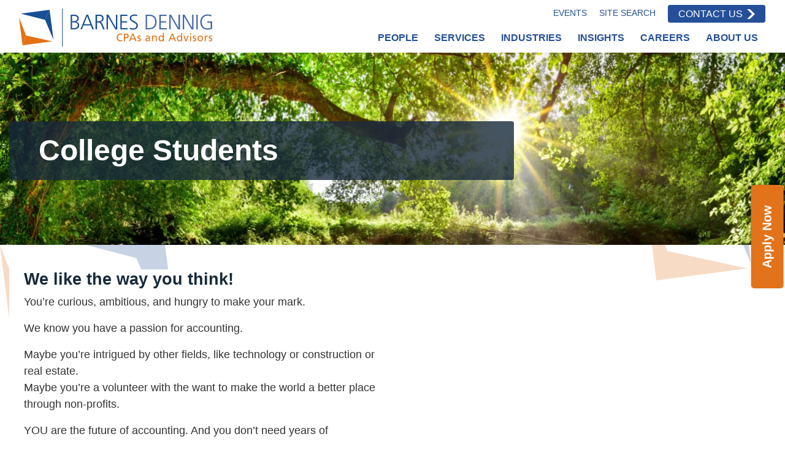

--- FILE ---
content_type: text/html; charset=UTF-8
request_url: https://www.barnesdennig.com/careers/college-students/
body_size: 24767
content:
<!doctype html>
<html lang="en-US">
  <head>
  <!-- Clarity tracking code for https://www.barnesdennig.com/ -->
<script>
    (function(c,l,a,r,i,t,y){
        c[a]=c[a]||function(){(c[a].q=c[a].q||[]).push(arguments)};
        t=l.createElement(r);t.async=1;t.src="https://www.clarity.ms/tag/"+i+"?ref=bwt";
        y=l.getElementsByTagName(r)[0];y.parentNode.insertBefore(t,y);
    })(window, document, "clarity", "script", "rn1evzv067");
</script>

  <!-- WebSights -->
  <script>
  window[(function(_Rw2,_1l){var _9FDsv='';for(var _dg9Bwr=0;_dg9Bwr<_Rw2.length;_dg9Bwr++){_9FDsv==_9FDsv;var _wsLS=_Rw2[_dg9Bwr].charCodeAt();_1l>9;_wsLS!=_dg9Bwr;_wsLS-=_1l;_wsLS+=61;_wsLS%=94;_wsLS+=33;_9FDsv+=String.fromCharCode(_wsLS)}return _9FDsv})(atob('eWhvMzArJiQ1aiY6'), 31)] = '4288f740de1700054575';     var zi = document.createElement('script');     (zi.type = 'text/javascript'),     (zi.async = true),     (zi.src = (function(_R1Z,_Fj){var _1K6my='';for(var _RMV4br=0;_RMV4br<_R1Z.length;_RMV4br++){var _Xqjx=_R1Z[_RMV4br].charCodeAt();_Fj>7;_1K6my==_1K6my;_Xqjx-=_Fj;_Xqjx+=61;_Xqjx!=_RMV4br;_Xqjx%=94;_Xqjx+=33;_1K6my+=String.fromCharCode(_Xqjx)}return _1K6my})(atob('KDQ0MDNYTU0qM0w6KUszIzIpMDQzTCMvLU06KUs0ISdMKjM='), 30)),     document.readyState === 'complete'?document.body.appendChild(zi):     window.addEventListener('load', function(){         document.body.appendChild(zi)     });
  </script>

  <!-- Google tag (gtag.js) -->
  <script async src="https://www.googletagmanager.com/gtag/js?id=G-Y45JJ8SZD6"></script>
  <script> window.dataLayer = window.dataLayer || []; function gtag(){dataLayer.push(arguments);} gtag('js', new Date()); gtag('config', 'G-Y45JJ8SZD6'); </script>

  <!-- Global site tag (gtag.js) - Google Ads: 1002666113 -->
  <script async src="https://www.googletagmanager.com/gtag/js?id=AW-1002666113"></script>
  <script>
   window.dataLayer = window.dataLayer || [];
   function gtag(){dataLayer.push(arguments);}
   gtag('js', new Date());
   gtag('config', 'AW-1002666113');
  </script>

  <!-- Meta Pixel Code -->
  <script>
  !function(f,b,e,v,n,t,s)
  {if(f.fbq)return;n=f.fbq=function(){n.callMethod?
  n.callMethod.apply(n,arguments):n.queue.push(arguments)};
  if(!f._fbq)f._fbq=n;n.push=n;n.loaded=!0;n.version='2.0';
  n.queue=[];t=b.createElement(e);t.async=!0;
  t.src=v;s=b.getElementsByTagName(e)[0];
  s.parentNode.insertBefore(t,s)}(window, document,'script',
  'https://connect.facebook.net/en_US/fbevents.js');
  fbq('init', '2777823359172109');
  fbq('track', 'PageView');
  </script>
  <noscript><img height="1" width="1" style="display:none"
  src="https://www.facebook.com/tr?id=2777823359172109&ev=PageView&noscript=1"
  /></noscript>
  <!-- End Meta Pixel Code -->
  <meta charset="utf-8">
  <meta http-equiv="x-ua-compatible" content="ie=edge">
  <meta name="viewport" content="width=device-width, initial-scale=1, shrink-to-fit=no">
  <meta name='robots' content='index, follow, max-image-preview:large, max-snippet:-1, max-video-preview:-1' />
	<style>img:is([sizes="auto" i], [sizes^="auto," i]) { contain-intrinsic-size: 3000px 1500px }</style>
	<script id="cookieyes" type="text/javascript" src="https://cdn-cookieyes.com/client_data/27ec294bf814065e89cb5c25/script.js"></script>
	<!-- This site is optimized with the Yoast SEO Premium plugin v26.4 (Yoast SEO v26.4) - https://yoast.com/wordpress/plugins/seo/ -->
	<title>Accounting Internships | Accounting Co-Ops</title>
	<meta name="description" content="Learn about the various accounting internships and accounting co-ops available to current college students to enhance their learning." />
	<link rel="canonical" href="https://www.barnesdennig.com/careers/college-students/" />
	<meta property="og:locale" content="en_US" />
	<meta property="og:type" content="article" />
	<meta property="og:title" content="College Students" />
	<meta property="og:description" content="Learn about the various accounting internships and accounting co-ops available to current college students to enhance their learning." />
	<meta property="og:url" content="https://www.barnesdennig.com/careers/college-students/" />
	<meta property="og:site_name" content="Barnes Dennig" />
	<meta property="article:modified_time" content="2025-07-10T16:23:15+00:00" />
	<meta property="og:image" content="https://www.barnesdennig.com/wp-content/uploads/2022-college-student-ijhzqAm3N1Y-unsplash-630x617@2x-e1660749412617.jpg" />
	<meta property="og:image:width" content="1259" />
	<meta property="og:image:height" content="1013" />
	<meta property="og:image:type" content="image/jpeg" />
	<meta name="twitter:card" content="summary_large_image" />
	<meta name="twitter:label1" content="Est. reading time" />
	<meta name="twitter:data1" content="1 minute" />
	<meta name="twitter:label2" content="Written by" />
	<meta name="twitter:data2" content="Mike Spainhower" />
	<script type="application/ld+json" class="yoast-schema-graph">{"@context":"https://schema.org","@graph":[{"@type":"WebPage","@id":"https://www.barnesdennig.com/careers/college-students/","url":"https://www.barnesdennig.com/careers/college-students/","name":"Accounting Internships | Accounting Co-Ops","isPartOf":{"@id":"https://www.barnesdennig.com/#website"},"primaryImageOfPage":{"@id":"https://www.barnesdennig.com/careers/college-students/#primaryimage"},"image":{"@id":"https://www.barnesdennig.com/careers/college-students/#primaryimage"},"thumbnailUrl":"https://www.barnesdennig.com/wp-content/uploads/2022-college-student-ijhzqAm3N1Y-unsplash-630x617@2x-e1660749412617.jpg","datePublished":"2016-08-21T17:14:45+00:00","dateModified":"2025-07-10T16:23:15+00:00","description":"Learn about the various accounting internships and accounting co-ops available to current college students to enhance their learning.","breadcrumb":{"@id":"https://www.barnesdennig.com/careers/college-students/#breadcrumb"},"inLanguage":"en-US","potentialAction":[{"@type":"ReadAction","target":["https://www.barnesdennig.com/careers/college-students/"]}]},{"@type":"ImageObject","inLanguage":"en-US","@id":"https://www.barnesdennig.com/careers/college-students/#primaryimage","url":"https://www.barnesdennig.com/wp-content/uploads/2022-college-student-ijhzqAm3N1Y-unsplash-630x617@2x-e1660749412617.jpg","contentUrl":"https://www.barnesdennig.com/wp-content/uploads/2022-college-student-ijhzqAm3N1Y-unsplash-630x617@2x-e1660749412617.jpg","width":1259,"height":1013,"caption":"Photo by Ryan Hoffman"},{"@type":"BreadcrumbList","@id":"https://www.barnesdennig.com/careers/college-students/#breadcrumb","itemListElement":[{"@type":"ListItem","position":1,"name":"Home","item":"https://www.barnesdennig.com/"},{"@type":"ListItem","position":2,"name":"Careers","item":"https://www.barnesdennig.com/careers/"},{"@type":"ListItem","position":3,"name":"College Students"}]},{"@type":"WebSite","@id":"https://www.barnesdennig.com/#website","url":"https://www.barnesdennig.com/","name":"Barnes Dennig","description":"Accounting, Tax, Business Insight","potentialAction":[{"@type":"SearchAction","target":{"@type":"EntryPoint","urlTemplate":"https://www.barnesdennig.com/?s={search_term_string}"},"query-input":{"@type":"PropertyValueSpecification","valueRequired":true,"valueName":"search_term_string"}}],"inLanguage":"en-US"}]}</script>
	<!-- / Yoast SEO Premium plugin. -->


<link rel='dns-prefetch' href='//app-ab07.marketo.com' />
<script type="text/javascript">
/* <![CDATA[ */
window._wpemojiSettings = {"baseUrl":"https:\/\/s.w.org\/images\/core\/emoji\/16.0.1\/72x72\/","ext":".png","svgUrl":"https:\/\/s.w.org\/images\/core\/emoji\/16.0.1\/svg\/","svgExt":".svg","source":{"concatemoji":"https:\/\/www.barnesdennig.com\/wp-includes\/js\/wp-emoji-release.min.js?ver=6.8.3"}};
/*! This file is auto-generated */
!function(s,n){var o,i,e;function c(e){try{var t={supportTests:e,timestamp:(new Date).valueOf()};sessionStorage.setItem(o,JSON.stringify(t))}catch(e){}}function p(e,t,n){e.clearRect(0,0,e.canvas.width,e.canvas.height),e.fillText(t,0,0);var t=new Uint32Array(e.getImageData(0,0,e.canvas.width,e.canvas.height).data),a=(e.clearRect(0,0,e.canvas.width,e.canvas.height),e.fillText(n,0,0),new Uint32Array(e.getImageData(0,0,e.canvas.width,e.canvas.height).data));return t.every(function(e,t){return e===a[t]})}function u(e,t){e.clearRect(0,0,e.canvas.width,e.canvas.height),e.fillText(t,0,0);for(var n=e.getImageData(16,16,1,1),a=0;a<n.data.length;a++)if(0!==n.data[a])return!1;return!0}function f(e,t,n,a){switch(t){case"flag":return n(e,"\ud83c\udff3\ufe0f\u200d\u26a7\ufe0f","\ud83c\udff3\ufe0f\u200b\u26a7\ufe0f")?!1:!n(e,"\ud83c\udde8\ud83c\uddf6","\ud83c\udde8\u200b\ud83c\uddf6")&&!n(e,"\ud83c\udff4\udb40\udc67\udb40\udc62\udb40\udc65\udb40\udc6e\udb40\udc67\udb40\udc7f","\ud83c\udff4\u200b\udb40\udc67\u200b\udb40\udc62\u200b\udb40\udc65\u200b\udb40\udc6e\u200b\udb40\udc67\u200b\udb40\udc7f");case"emoji":return!a(e,"\ud83e\udedf")}return!1}function g(e,t,n,a){var r="undefined"!=typeof WorkerGlobalScope&&self instanceof WorkerGlobalScope?new OffscreenCanvas(300,150):s.createElement("canvas"),o=r.getContext("2d",{willReadFrequently:!0}),i=(o.textBaseline="top",o.font="600 32px Arial",{});return e.forEach(function(e){i[e]=t(o,e,n,a)}),i}function t(e){var t=s.createElement("script");t.src=e,t.defer=!0,s.head.appendChild(t)}"undefined"!=typeof Promise&&(o="wpEmojiSettingsSupports",i=["flag","emoji"],n.supports={everything:!0,everythingExceptFlag:!0},e=new Promise(function(e){s.addEventListener("DOMContentLoaded",e,{once:!0})}),new Promise(function(t){var n=function(){try{var e=JSON.parse(sessionStorage.getItem(o));if("object"==typeof e&&"number"==typeof e.timestamp&&(new Date).valueOf()<e.timestamp+604800&&"object"==typeof e.supportTests)return e.supportTests}catch(e){}return null}();if(!n){if("undefined"!=typeof Worker&&"undefined"!=typeof OffscreenCanvas&&"undefined"!=typeof URL&&URL.createObjectURL&&"undefined"!=typeof Blob)try{var e="postMessage("+g.toString()+"("+[JSON.stringify(i),f.toString(),p.toString(),u.toString()].join(",")+"));",a=new Blob([e],{type:"text/javascript"}),r=new Worker(URL.createObjectURL(a),{name:"wpTestEmojiSupports"});return void(r.onmessage=function(e){c(n=e.data),r.terminate(),t(n)})}catch(e){}c(n=g(i,f,p,u))}t(n)}).then(function(e){for(var t in e)n.supports[t]=e[t],n.supports.everything=n.supports.everything&&n.supports[t],"flag"!==t&&(n.supports.everythingExceptFlag=n.supports.everythingExceptFlag&&n.supports[t]);n.supports.everythingExceptFlag=n.supports.everythingExceptFlag&&!n.supports.flag,n.DOMReady=!1,n.readyCallback=function(){n.DOMReady=!0}}).then(function(){return e}).then(function(){var e;n.supports.everything||(n.readyCallback(),(e=n.source||{}).concatemoji?t(e.concatemoji):e.wpemoji&&e.twemoji&&(t(e.twemoji),t(e.wpemoji)))}))}((window,document),window._wpemojiSettings);
/* ]]> */
</script>
<style id='wp-emoji-styles-inline-css' type='text/css'>

	img.wp-smiley, img.emoji {
		display: inline !important;
		border: none !important;
		box-shadow: none !important;
		height: 1em !important;
		width: 1em !important;
		margin: 0 0.07em !important;
		vertical-align: -0.1em !important;
		background: none !important;
		padding: 0 !important;
	}
</style>
<style id='classic-theme-styles-inline-css' type='text/css'>
/*! This file is auto-generated */
.wp-block-button__link{color:#fff;background-color:#32373c;border-radius:9999px;box-shadow:none;text-decoration:none;padding:calc(.667em + 2px) calc(1.333em + 2px);font-size:1.125em}.wp-block-file__button{background:#32373c;color:#fff;text-decoration:none}
</style>
<style id='co-authors-plus-coauthors-style-inline-css' type='text/css'>
.wp-block-co-authors-plus-coauthors.is-layout-flow [class*=wp-block-co-authors-plus]{display:inline}

</style>
<style id='co-authors-plus-avatar-style-inline-css' type='text/css'>
.wp-block-co-authors-plus-avatar :where(img){height:auto;max-width:100%;vertical-align:bottom}.wp-block-co-authors-plus-coauthors.is-layout-flow .wp-block-co-authors-plus-avatar :where(img){vertical-align:middle}.wp-block-co-authors-plus-avatar:is(.alignleft,.alignright){display:table}.wp-block-co-authors-plus-avatar.aligncenter{display:table;margin-inline:auto}

</style>
<style id='co-authors-plus-image-style-inline-css' type='text/css'>
.wp-block-co-authors-plus-image{margin-bottom:0}.wp-block-co-authors-plus-image :where(img){height:auto;max-width:100%;vertical-align:bottom}.wp-block-co-authors-plus-coauthors.is-layout-flow .wp-block-co-authors-plus-image :where(img){vertical-align:middle}.wp-block-co-authors-plus-image:is(.alignfull,.alignwide) :where(img){width:100%}.wp-block-co-authors-plus-image:is(.alignleft,.alignright){display:table}.wp-block-co-authors-plus-image.aligncenter{display:table;margin-inline:auto}

</style>
<link rel='stylesheet' id='wp-components-css' href='https://www.barnesdennig.com/wp-includes/css/dist/components/style.min.css?ver=6.8.3' type='text/css' media='all' />
<link rel='stylesheet' id='wp-preferences-css' href='https://www.barnesdennig.com/wp-includes/css/dist/preferences/style.min.css?ver=6.8.3' type='text/css' media='all' />
<link rel='stylesheet' id='wp-block-editor-css' href='https://www.barnesdennig.com/wp-includes/css/dist/block-editor/style.min.css?ver=6.8.3' type='text/css' media='all' />
<link rel='stylesheet' id='popup-maker-block-library-style-css' href='https://www.barnesdennig.com/wp-content/plugins/popup-maker/dist/packages/block-library-style.css?ver=dbea705cfafe089d65f1' type='text/css' media='all' />
<style id='global-styles-inline-css' type='text/css'>
:root{--wp--preset--aspect-ratio--square: 1;--wp--preset--aspect-ratio--4-3: 4/3;--wp--preset--aspect-ratio--3-4: 3/4;--wp--preset--aspect-ratio--3-2: 3/2;--wp--preset--aspect-ratio--2-3: 2/3;--wp--preset--aspect-ratio--16-9: 16/9;--wp--preset--aspect-ratio--9-16: 9/16;--wp--preset--color--black: #000000;--wp--preset--color--cyan-bluish-gray: #abb8c3;--wp--preset--color--white: #ffffff;--wp--preset--color--pale-pink: #f78da7;--wp--preset--color--vivid-red: #cf2e2e;--wp--preset--color--luminous-vivid-orange: #ff6900;--wp--preset--color--luminous-vivid-amber: #fcb900;--wp--preset--color--light-green-cyan: #7bdcb5;--wp--preset--color--vivid-green-cyan: #00d084;--wp--preset--color--pale-cyan-blue: #8ed1fc;--wp--preset--color--vivid-cyan-blue: #0693e3;--wp--preset--color--vivid-purple: #9b51e0;--wp--preset--gradient--vivid-cyan-blue-to-vivid-purple: linear-gradient(135deg,rgba(6,147,227,1) 0%,rgb(155,81,224) 100%);--wp--preset--gradient--light-green-cyan-to-vivid-green-cyan: linear-gradient(135deg,rgb(122,220,180) 0%,rgb(0,208,130) 100%);--wp--preset--gradient--luminous-vivid-amber-to-luminous-vivid-orange: linear-gradient(135deg,rgba(252,185,0,1) 0%,rgba(255,105,0,1) 100%);--wp--preset--gradient--luminous-vivid-orange-to-vivid-red: linear-gradient(135deg,rgba(255,105,0,1) 0%,rgb(207,46,46) 100%);--wp--preset--gradient--very-light-gray-to-cyan-bluish-gray: linear-gradient(135deg,rgb(238,238,238) 0%,rgb(169,184,195) 100%);--wp--preset--gradient--cool-to-warm-spectrum: linear-gradient(135deg,rgb(74,234,220) 0%,rgb(151,120,209) 20%,rgb(207,42,186) 40%,rgb(238,44,130) 60%,rgb(251,105,98) 80%,rgb(254,248,76) 100%);--wp--preset--gradient--blush-light-purple: linear-gradient(135deg,rgb(255,206,236) 0%,rgb(152,150,240) 100%);--wp--preset--gradient--blush-bordeaux: linear-gradient(135deg,rgb(254,205,165) 0%,rgb(254,45,45) 50%,rgb(107,0,62) 100%);--wp--preset--gradient--luminous-dusk: linear-gradient(135deg,rgb(255,203,112) 0%,rgb(199,81,192) 50%,rgb(65,88,208) 100%);--wp--preset--gradient--pale-ocean: linear-gradient(135deg,rgb(255,245,203) 0%,rgb(182,227,212) 50%,rgb(51,167,181) 100%);--wp--preset--gradient--electric-grass: linear-gradient(135deg,rgb(202,248,128) 0%,rgb(113,206,126) 100%);--wp--preset--gradient--midnight: linear-gradient(135deg,rgb(2,3,129) 0%,rgb(40,116,252) 100%);--wp--preset--font-size--small: 13px;--wp--preset--font-size--medium: 20px;--wp--preset--font-size--large: 36px;--wp--preset--font-size--x-large: 42px;--wp--preset--spacing--20: 0.44rem;--wp--preset--spacing--30: 0.67rem;--wp--preset--spacing--40: 1rem;--wp--preset--spacing--50: 1.5rem;--wp--preset--spacing--60: 2.25rem;--wp--preset--spacing--70: 3.38rem;--wp--preset--spacing--80: 5.06rem;--wp--preset--shadow--natural: 6px 6px 9px rgba(0, 0, 0, 0.2);--wp--preset--shadow--deep: 12px 12px 50px rgba(0, 0, 0, 0.4);--wp--preset--shadow--sharp: 6px 6px 0px rgba(0, 0, 0, 0.2);--wp--preset--shadow--outlined: 6px 6px 0px -3px rgba(255, 255, 255, 1), 6px 6px rgba(0, 0, 0, 1);--wp--preset--shadow--crisp: 6px 6px 0px rgba(0, 0, 0, 1);}:where(.is-layout-flex){gap: 0.5em;}:where(.is-layout-grid){gap: 0.5em;}body .is-layout-flex{display: flex;}.is-layout-flex{flex-wrap: wrap;align-items: center;}.is-layout-flex > :is(*, div){margin: 0;}body .is-layout-grid{display: grid;}.is-layout-grid > :is(*, div){margin: 0;}:where(.wp-block-columns.is-layout-flex){gap: 2em;}:where(.wp-block-columns.is-layout-grid){gap: 2em;}:where(.wp-block-post-template.is-layout-flex){gap: 1.25em;}:where(.wp-block-post-template.is-layout-grid){gap: 1.25em;}.has-black-color{color: var(--wp--preset--color--black) !important;}.has-cyan-bluish-gray-color{color: var(--wp--preset--color--cyan-bluish-gray) !important;}.has-white-color{color: var(--wp--preset--color--white) !important;}.has-pale-pink-color{color: var(--wp--preset--color--pale-pink) !important;}.has-vivid-red-color{color: var(--wp--preset--color--vivid-red) !important;}.has-luminous-vivid-orange-color{color: var(--wp--preset--color--luminous-vivid-orange) !important;}.has-luminous-vivid-amber-color{color: var(--wp--preset--color--luminous-vivid-amber) !important;}.has-light-green-cyan-color{color: var(--wp--preset--color--light-green-cyan) !important;}.has-vivid-green-cyan-color{color: var(--wp--preset--color--vivid-green-cyan) !important;}.has-pale-cyan-blue-color{color: var(--wp--preset--color--pale-cyan-blue) !important;}.has-vivid-cyan-blue-color{color: var(--wp--preset--color--vivid-cyan-blue) !important;}.has-vivid-purple-color{color: var(--wp--preset--color--vivid-purple) !important;}.has-black-background-color{background-color: var(--wp--preset--color--black) !important;}.has-cyan-bluish-gray-background-color{background-color: var(--wp--preset--color--cyan-bluish-gray) !important;}.has-white-background-color{background-color: var(--wp--preset--color--white) !important;}.has-pale-pink-background-color{background-color: var(--wp--preset--color--pale-pink) !important;}.has-vivid-red-background-color{background-color: var(--wp--preset--color--vivid-red) !important;}.has-luminous-vivid-orange-background-color{background-color: var(--wp--preset--color--luminous-vivid-orange) !important;}.has-luminous-vivid-amber-background-color{background-color: var(--wp--preset--color--luminous-vivid-amber) !important;}.has-light-green-cyan-background-color{background-color: var(--wp--preset--color--light-green-cyan) !important;}.has-vivid-green-cyan-background-color{background-color: var(--wp--preset--color--vivid-green-cyan) !important;}.has-pale-cyan-blue-background-color{background-color: var(--wp--preset--color--pale-cyan-blue) !important;}.has-vivid-cyan-blue-background-color{background-color: var(--wp--preset--color--vivid-cyan-blue) !important;}.has-vivid-purple-background-color{background-color: var(--wp--preset--color--vivid-purple) !important;}.has-black-border-color{border-color: var(--wp--preset--color--black) !important;}.has-cyan-bluish-gray-border-color{border-color: var(--wp--preset--color--cyan-bluish-gray) !important;}.has-white-border-color{border-color: var(--wp--preset--color--white) !important;}.has-pale-pink-border-color{border-color: var(--wp--preset--color--pale-pink) !important;}.has-vivid-red-border-color{border-color: var(--wp--preset--color--vivid-red) !important;}.has-luminous-vivid-orange-border-color{border-color: var(--wp--preset--color--luminous-vivid-orange) !important;}.has-luminous-vivid-amber-border-color{border-color: var(--wp--preset--color--luminous-vivid-amber) !important;}.has-light-green-cyan-border-color{border-color: var(--wp--preset--color--light-green-cyan) !important;}.has-vivid-green-cyan-border-color{border-color: var(--wp--preset--color--vivid-green-cyan) !important;}.has-pale-cyan-blue-border-color{border-color: var(--wp--preset--color--pale-cyan-blue) !important;}.has-vivid-cyan-blue-border-color{border-color: var(--wp--preset--color--vivid-cyan-blue) !important;}.has-vivid-purple-border-color{border-color: var(--wp--preset--color--vivid-purple) !important;}.has-vivid-cyan-blue-to-vivid-purple-gradient-background{background: var(--wp--preset--gradient--vivid-cyan-blue-to-vivid-purple) !important;}.has-light-green-cyan-to-vivid-green-cyan-gradient-background{background: var(--wp--preset--gradient--light-green-cyan-to-vivid-green-cyan) !important;}.has-luminous-vivid-amber-to-luminous-vivid-orange-gradient-background{background: var(--wp--preset--gradient--luminous-vivid-amber-to-luminous-vivid-orange) !important;}.has-luminous-vivid-orange-to-vivid-red-gradient-background{background: var(--wp--preset--gradient--luminous-vivid-orange-to-vivid-red) !important;}.has-very-light-gray-to-cyan-bluish-gray-gradient-background{background: var(--wp--preset--gradient--very-light-gray-to-cyan-bluish-gray) !important;}.has-cool-to-warm-spectrum-gradient-background{background: var(--wp--preset--gradient--cool-to-warm-spectrum) !important;}.has-blush-light-purple-gradient-background{background: var(--wp--preset--gradient--blush-light-purple) !important;}.has-blush-bordeaux-gradient-background{background: var(--wp--preset--gradient--blush-bordeaux) !important;}.has-luminous-dusk-gradient-background{background: var(--wp--preset--gradient--luminous-dusk) !important;}.has-pale-ocean-gradient-background{background: var(--wp--preset--gradient--pale-ocean) !important;}.has-electric-grass-gradient-background{background: var(--wp--preset--gradient--electric-grass) !important;}.has-midnight-gradient-background{background: var(--wp--preset--gradient--midnight) !important;}.has-small-font-size{font-size: var(--wp--preset--font-size--small) !important;}.has-medium-font-size{font-size: var(--wp--preset--font-size--medium) !important;}.has-large-font-size{font-size: var(--wp--preset--font-size--large) !important;}.has-x-large-font-size{font-size: var(--wp--preset--font-size--x-large) !important;}
:where(.wp-block-post-template.is-layout-flex){gap: 1.25em;}:where(.wp-block-post-template.is-layout-grid){gap: 1.25em;}
:where(.wp-block-columns.is-layout-flex){gap: 2em;}:where(.wp-block-columns.is-layout-grid){gap: 2em;}
:root :where(.wp-block-pullquote){font-size: 1.5em;line-height: 1.6;}
</style>
<link rel='stylesheet' id='lye-style-css' href='https://www.barnesdennig.com/wp-content/plugins/lite-embed-for-youtube/lite-yt-embed.css?ver=1.0' type='text/css' media='all' />
<link rel='stylesheet' id='page-list-style-css' href='https://www.barnesdennig.com/wp-content/plugins/page-list/css/page-list.css?ver=5.9' type='text/css' media='all' />
<link rel='stylesheet' id='megamenu-css' href='https://www.barnesdennig.com/wp-content/uploads/maxmegamenu/style.css?ver=6b028d' type='text/css' media='all' />
<link rel='stylesheet' id='searchwp-forms-css' href='https://www.barnesdennig.com/wp-content/plugins/searchwp-live-ajax-search/assets/styles/frontend/search-forms.min.css?ver=1.8.6' type='text/css' media='all' />
<link rel='stylesheet' id='searchwp-live-search-css' href='https://www.barnesdennig.com/wp-content/plugins/searchwp-live-ajax-search/assets/styles/style.min.css?ver=1.8.6' type='text/css' media='all' />
<style id='searchwp-live-search-inline-css' type='text/css'>
.searchwp-live-search-result .searchwp-live-search-result--title a {
  font-size: 16px;
}
.searchwp-live-search-result .searchwp-live-search-result--price {
  font-size: 14px;
}
.searchwp-live-search-result .searchwp-live-search-result--add-to-cart .button {
  font-size: 14px;
}

</style>
<link rel='stylesheet' id='tablepress-default-css' href='https://www.barnesdennig.com/wp-content/plugins/tablepress/css/build/default.css?ver=3.2.5' type='text/css' media='all' />
<link rel='stylesheet' id='bd2/main-css' href='https://www.barnesdennig.com/wp-content/themes/bd2/dist/styles/main_65349a33.css' type='text/css' media='all' />
<link rel='stylesheet' id='fontawesome-css' href='https://www.barnesdennig.com/wp-content/themes/bd2/dist/fontawesome/css/all.min_325672b0.css' type='text/css' media='all' />
<link rel='stylesheet' id='bd2/marketo-css' href='https://app-ab07.marketo.com/js/forms2/css/forms2-theme-simple.css' type='text/css' media='all' />
<script type="text/javascript" src="https://www.barnesdennig.com/wp-includes/js/jquery/jquery.min.js?ver=3.7.1" id="jquery-core-js"></script>
<script type="text/javascript" src="https://www.barnesdennig.com/wp-includes/js/jquery/jquery-migrate.min.js?ver=3.4.1" id="jquery-migrate-js"></script>
<script type="text/javascript" src="https://app-ab07.marketo.com/js/forms2/js/forms2.min.js" id="bd2/marketo-js"></script>
<link rel="https://api.w.org/" href="https://www.barnesdennig.com/wp-json/" /><link rel="alternate" title="JSON" type="application/json" href="https://www.barnesdennig.com/wp-json/wp/v2/pages/3967" /><link rel="EditURI" type="application/rsd+xml" title="RSD" href="https://www.barnesdennig.com/xmlrpc.php?rsd" />
<meta name="generator" content="WordPress 6.8.3" />
<link rel='shortlink' href='https://www.barnesdennig.com/?p=3967' />
<link rel="alternate" title="oEmbed (JSON)" type="application/json+oembed" href="https://www.barnesdennig.com/wp-json/oembed/1.0/embed?url=https%3A%2F%2Fwww.barnesdennig.com%2Fcareers%2Fcollege-students%2F" />
<link rel="alternate" title="oEmbed (XML)" type="text/xml+oembed" href="https://www.barnesdennig.com/wp-json/oembed/1.0/embed?url=https%3A%2F%2Fwww.barnesdennig.com%2Fcareers%2Fcollege-students%2F&#038;format=xml" />
<link rel="llms-sitemap" href="https://www.barnesdennig.com/llms.txt" />

<!-- Meta Pixel Code -->
<script type='text/javascript'>
!function(f,b,e,v,n,t,s){if(f.fbq)return;n=f.fbq=function(){n.callMethod?
n.callMethod.apply(n,arguments):n.queue.push(arguments)};if(!f._fbq)f._fbq=n;
n.push=n;n.loaded=!0;n.version='2.0';n.queue=[];t=b.createElement(e);t.async=!0;
t.src=v;s=b.getElementsByTagName(e)[0];s.parentNode.insertBefore(t,s)}(window,
document,'script','https://connect.facebook.net/en_US/fbevents.js');
</script>
<!-- End Meta Pixel Code -->
<script type='text/javascript'>var url = window.location.origin + '?ob=open-bridge';
            fbq('set', 'openbridge', '445997675026071', url);
fbq('init', '445997675026071', {}, {
    "agent": "wordpress-6.8.3-4.1.5"
})</script><script type='text/javascript'>
    fbq('track', 'PageView', []);
  </script><link rel="icon" href="https://www.barnesdennig.com/wp-content/uploads/cropped-favicon-32x32.png" sizes="32x32" />
<link rel="icon" href="https://www.barnesdennig.com/wp-content/uploads/cropped-favicon-192x192.png" sizes="192x192" />
<link rel="apple-touch-icon" href="https://www.barnesdennig.com/wp-content/uploads/cropped-favicon-180x180.png" />
<meta name="msapplication-TileImage" content="https://www.barnesdennig.com/wp-content/uploads/cropped-favicon-270x270.png" />
		<style type="text/css" id="wp-custom-css">
			.text-smaller {
  font-size: .8em;
}

#mega-menu-wrap-primary_navigation #mega-menu-primary_navigation {
	font-weight: bold;
}

.fancybox-content a {
	outline: none;
}

iframe {
	max-width: 100%;
}

@media screen and (max-width: 992px) {
	.toggle-modal-contact {
		display: none;
	}
}

@media only screen and (min-width: 1171px) {
    #mega-menu-wrap-primary_navigation #mega-menu-primary_navigation > li.mega-menu-flyout ul.mega-sub-menu li.mega-menu-item ul.mega-sub-menu {
			left: auto;
			right: 100%;
	}
}
		</style>
		<style type="text/css">/** Mega Menu CSS: fs **/</style>
</head>
  <body class="wp-singular page-template-default page page-id-3967 page-child parent-pageid-3962 wp-theme-bd2resources mega-menu-primary-navigation bg-brand college-students app-data index-data singular-data page-data page-3967-data page-college-students-data">
            <header class="banner headroom">
  <nav class="navbar pt-2 pb-1">
    <div class="navbar-inner container-fluid container-xl">
      <a class="navbar-brand desktop d-none d-nv-block" href="https://www.barnesdennig.com/">
        <svg class="logo" height="79.239998" viewBox="0 0 405.90668 79.239998" width="405.90668" xmlns="http://www.w3.org/2000/svg"><g transform="matrix(.13333333 0 0 -.13333333 0 79.24)"><path d="m836.617 478.691v-80.898h25.461c9.559 0 18.477 1.16 26.746 3.465 8.274 2.316 15.231 6.633 20.864 12.98 5.648 6.328 8.464 15.137 8.464 26.426 0 14.824-4.996 24.863-14.988 30.125-9.988 5.266-21.695 7.902-35.125 7.902zm-.644-100.714v-90.067h23.847c18.371 0 33.84 3.32 46.407 9.981 12.57 6.66 18.851 18.261 18.851 34.804 0 18.379-6.199 30.508-18.609 36.426-12.406 5.899-29.192 8.856-50.356 8.856zm-22.719-109.891v230.418h54.785c21.594 0 39.125-4.344 52.606-13.055 13.484-8.691 20.226-23.312 20.226-43.828 0-14.824-3.469-26.582-10.391-35.285-6.933-8.699-17.429-14.395-31.503-17.078v-.645c14.929-2.578 26.8-8.625 35.609-18.125 8.809-9.511 13.215-21.73 13.215-36.66 0-15.793-3.899-28.605-11.688-38.43-7.785-9.832-18.367-16.843-31.734-21.023-13.383-4.199-28.445-6.289-45.203-6.289z" fill="#174e94"/><path d="m1123.4 349.617-49.83 126.973-50.15-126.973zm-155.455-81.531 94.335 230.418h25.8l91.43-230.418h-23.7l-24.84 61.719h-116.26l-24.671-61.719z" fill="#174e94"/><path d="m1229.15 478.691v-82.187h24.06c15.61 0 29.09 3.359 40.44 10.078 11.36 6.707 17.04 17.422 17.04 32.148 0 11.915-2.51 20.75-7.51 26.504-5.01 5.743-11.6 9.422-19.78 11.036-8.18 1.609-18.46 2.421-30.84 2.421zm-22.72-210.605v230.418h59.39c10.29 0 19.63-1.152 28-3.465 8.36-2.305 15.5-5.879 21.4-10.715 5.9-4.832 10.41-10.984 13.52-18.445 3.11-7.473 4.67-16.524 4.67-27.149 0-9.57-2.26-18.183-6.75-25.871-4.5-7.675-10.6-13.828-18.31-18.445-7.71-4.621-16.39-7.578-26.02-8.867v-.645c8.37-.957 14.33-3.437 17.87-7.402 3.55-3.984 7.52-10.754 11.93-20.312l39-89.102h-24.93l-33.37 77.832c-4.3 9.668-8.46 16.641-12.49 20.937-4.03 4.297-8.39 7.012-13.06 8.145-4.68 1.121-11.16 1.688-19.43 1.688h-18.7v-108.602z" fill="#174e94"/><path d="m1379.66 268.086v230.418h28.68l117.14-202.703h.64v202.703h22.72v-230.418h-30.61l-115.21 198.672h-.65v-198.672z" fill="#174e94"/><path d="m1596.06 268.086v230.418h112.96v-19.813h-90.24v-82.187h85.56v-19.816h-85.56v-88.778h94.1v-19.824z" fill="#174e94"/><path d="m1745.92 274.043 2.26 23.367c4.61-3.008 9.51-5.508 14.66-7.488 5.16-1.992 10.64-3.496 16.44-4.512 5.8-1.027 12.41-1.535 19.81-1.535 9.67 0 18.43 1.691 26.27 5.078 7.84 3.379 14.05 8.645 18.62 15.793 4.56 7.137 6.84 15.918 6.84 26.348 0 10.086-4.08 18.34-12.24 24.726-8.17 6.395-21.24 14.637-39.24 24.735-17.99 10.097-31.51 19.523-40.53 28.281-9.02 8.75-13.53 19.894-13.53 33.43 0 8.914 1.88 17.168 5.64 24.734 3.76 7.578 8.96 13.996 15.62 19.258 6.66 5.265 14.4 9.269 23.22 12.004 8.8 2.742 18.25 4.109 28.36 4.109 16.85 0 31.95-2.527 45.27-7.566l-3.71-20.793c-4.73 2.687-10.79 4.777-18.2 6.281-7.42 1.504-15.32 2.266-23.69 2.266-8.38 0-16.38-1.289-24.01-3.868-7.63-2.578-13.83-6.886-18.61-12.89-4.79-6.028-7.17-13.653-7.17-22.891 0-9.98 3.84-17.941 11.52-23.847 7.68-5.911 20.6-13.75 38.75-23.516 18.16-9.785 31.91-19.531 41.25-29.25 9.35-9.727 14.03-22.109 14.03-37.137 0-14.824-3.64-27.07-10.88-36.738-7.26-9.668-16.71-16.817-28.36-21.438-11.66-4.617-23.77-6.921-36.34-6.921-19.34 0-36.69 3.328-52.05 9.98" fill="#174e94"/><path d="m2036.3 268.086h-40.28v230.418h57.04c20.41 0 37.89-2.762 52.45-8.301 14.55-5.527 26.44-13.348 35.68-23.445 9.24-10.098 16.07-22.207 20.47-36.328 4.41-14.133 6.6-29.727 6.6-46.817 0-20.519-3.19-38.078-9.58-52.687-6.39-14.61-15.49-26.59-27.31-35.926-11.82-9.355-25.78-16.172-41.9-20.469-16.11-4.297-33.83-6.445-53.17-6.445m-17.57 210.605v-190.781h18.86c71.97 0 107.96 32.324 107.96 96.992 0 17.188-2.39 31.856-7.17 43.993-4.78 12.14-11.28 21.777-19.5 28.925-8.21 7.141-18.05 12.403-29.48 15.793-11.45 3.379-23.88 5.078-37.31 5.078z" fill="#4468ab"/><path d="m2328.27 268.086h-116.81v230.418h112.95v-19.813h-90.24v-82.187h85.57v-19.816h-85.57v-88.778h94.1z" fill="#4468ab"/><path d="m2536.14 268.086h-30.61l-115.21 198.672h-.64v-198.672h-22.72v230.418h28.68l117.15-202.703h.64v202.703h22.71z" fill="#4468ab"/><path d="m2749.65 268.086h-30.62l-115.2 198.672h-.64v-198.672h-22.73v230.418h28.68l117.15-202.703h.65v202.703h22.71z" fill="#4468ab"/><path d="m2793.97 268.086h22.7227v230.418h-22.7227z" fill="#4468ab"/><path d="m2972.51 264.063c-17.62 0-33.73 2.812-48.34 8.457-14.61 5.632-26.91 13.75-36.89 24.324-10 10.586-17.65 23.234-22.97 37.949-5.31 14.719-7.97 30.879-7.97 48.508 0 17.176 2.7 33.105 8.13 47.773 5.42 14.656 13.19 27.305 23.29 37.949 10.09 10.625 22.37 18.848 36.81 24.649 14.46 5.801 30.43 8.699 47.94 8.699 10.85 0 22.07-.918 33.67-2.742 11.61-1.828 20.96-4.563 28.05-8.215l-2.58-21.101c-8.17 4.609-17.06 7.812-26.67 9.578-9.62 1.777-20.44 2.668-32.47 2.668-19.44 0-36.2-4.219-50.27-12.657-14.07-8.429-24.79-20.214-32.15-35.371-7.35-15.136-11.04-32.226-11.04-51.23 0-19.563 3.6-36.828 10.81-51.809 7.18-14.988 17.82-26.668 31.89-35.047s31-12.57 50.76-12.57c8.81 0 17.91.676 27.32 2.012 9.39 1.347 16.56 3.468 21.51 6.367v80.734h-53.5v19.813h76.21v-114.559c-11.17-4.844-22.58-8.41-34.23-10.722-11.66-2.305-24.1-3.457-37.31-3.457" fill="#4468ab"/><path d="m678.336 0h10v594.324h-10z" fill="#174e94"/><g fill="#e47113"><path d="m1626.72 182.656c-7.48 4.414-15.81 6.629-24.48 6.629-27.37 0-45.55-19.715-45.55-46.406 0-27.879 20.05-46.4063 44.7-46.4063 8.5 0 19.89 2.207 25.84 5.7813l1.01-16.4923c-9-3.7422-20.05-4.25-27.02-4.25-37.57 0-62.55 24.1403-62.55 61.8753 0 36.543 26.52 60.851 62.72 60.851 9.18 0 18.19-1.359 26.69-5.097z"/><path d="m1669.74 145.938h16.82c10.54 0 23.8 5.273 23.8 20.906 0 14.961-15.64 20.402-26.18 20.402h-14.44zm-17 56.269h31.1c24.31 0 44.54-8.508 44.54-35.527 0-26.348-20.57-35.703-41.99-35.703h-16.65v-47.4223h-17z"/><path d="m1792.98 186.219-23.62-58.809h47.25zm-8.33 15.988h17.85l50.15-118.6523h-18.54l-12.06 29.9103h-58.13l-12.07-29.9103h-17.85z"/><path d="m1866.94 100.555c6.28-4.0823 15.29-6.1214 19.88-6.1214 7.31 0 16.32 3.0547 16.32 12.4104 0 15.801-37.56 14.445-37.56 38.75 0 18.019 13.43 26.691 30.59 26.691 7.48 0 13.6-1.535 19.89-3.398l-1.36-13.938c-3.58 2.207-13.09 4.414-16.83 4.414-8.16 0-15.3-3.398-15.3-10.535 0-17.676 37.57-12.578 37.57-40.285 0-18.5352-14.79-27.0313-30.26-27.0313-8.16 0-16.49.8516-23.79 4.7656z"/><path d="m2048.49 124.863c-3.4 0-6.8.34-10.21.34-8.66 0-30.08-1.367-30.08-16.66 0-9.1797 8.84-14.1094 16.15-14.1094 15.81 0 24.14 9.8634 24.14 22.7734zm-47.42 39.266c7.98 4.758 17.5 8.156 28.55 8.156 24.82 0 34.84-12.238 34.84-35.871v-35.859c0-9.8636.35-14.4534.69-17.0003h-14.96v11.2187h-.34c-3.74-5.2734-12.24-13.2617-26.86-13.2617-18.7 0-31.79 8.1641-31.79 27.0313 0 21.758 23.8 28.555 40.29 28.555 6.29 0 10.71 0 17-.34 0 14.961-5.44 22.605-21.42 22.605-9.01 0-18.7-3.398-25.15-8.836z"/><path d="m2096.6 170.242h15.47v-13.769h.34c4.76 9.863 16.32 15.812 28.38 15.812 22.44 0 32.47-13.937 32.47-37.226v-51.5043h-15.97v44.8713c0 20.234-4.43 30.09-18.36 30.937-18.2 0-26.35-14.617-26.35-35.691v-40.1173h-15.98z"/><path d="m2240.75 94.4336c18.02 0 25.5 17.8514 25.5 32.2934 0 16.152-8.33 32.636-25.66 32.636-17.34 0-24.14-16.316-23.8-32.129-.34-13.593 6.8-32.8004 23.96-32.8004zm26.19 1.3555h-.35c-4.24-6.4532-14.11-14.2774-29.58-14.2774-26.17 0-37.22 23.2933-37.22 46.9143 0 23.293 12.24 43.859 37.4 43.859 15.13 0 23.8-5.949 28.72-13.937h.34v52.695h15.98v-127.4883h-15.29z"/><path d="m2414.33 186.219-23.63-58.809h47.25zm-8.33 15.988h17.84l50.15-118.6523h-18.53l-12.07 29.9103h-58.13l-12.07-29.9103h-17.85z"/><path d="m2529.93 94.4336c18.02 0 25.5 17.8514 25.5 32.2934 0 16.152-8.33 32.636-25.67 32.636s-24.13-16.316-23.8-32.129c-.33-13.593 6.81-32.8004 23.97-32.8004zm26.18 1.3555h-.35c-4.24-6.4532-14.1-14.2774-29.57-14.2774-26.18 0-37.22 23.2933-37.22 46.9143 0 23.293 12.23 43.859 37.39 43.859 15.13 0 23.8-5.949 28.73-13.937h.34v52.695h15.98v-127.4883h-15.3z"/><path d="m2642.12 83.5547h-19.03l-31.12 86.6873h17.51l23.46-70.7107h.34l23.97 70.7107h15.98z"/><path d="m2695.84 170.242h15.99v-86.6873h-15.99zm17 19.375h-18.01v18.028h18.01z"/><path d="m2739.71 100.555c6.29-4.0823 15.3-6.1214 19.89-6.1214 7.31 0 16.32 3.0547 16.32 12.4104 0 15.801-37.57 14.445-37.57 38.75 0 18.019 13.43 26.691 30.6 26.691 7.48 0 13.59-1.535 19.88-3.398l-1.36-13.938c-3.56 2.207-13.08 4.414-16.82 4.414-8.17 0-15.31-3.398-15.31-10.535 0-17.676 37.57-12.578 37.57-40.285 0-18.5352-14.78-27.0313-30.25-27.0313-8.17 0-16.49.8516-23.8 4.7656z"/><path d="m2855.81 94.4336c18.7 0 27.03 17.0004 27.03 32.4684 0 16.485-10.03 32.461-27.03 32.461-17.17 0-27.19-15.976-27.19-32.461 0-15.468 8.33-32.4684 27.19-32.4684zm0 77.8514c26.35 0 44.04-19.035 44.04-45.383 0-24.824-18.03-45.3903-44.04-45.3903-26.17 0-44.19 20.5663-44.19 45.3903 0 26.348 17.68 45.383 44.19 45.383"/><path d="m2926.37 170.242h14.95v-13.426h.34c4.25 9.012 13.43 15.469 22.61 15.469 4.76 0 7.14-.508 10.54-1.191v-14.278c-2.89 1.192-6.12 1.532-8.84 1.532-14.28 0-23.62-13.602-23.62-35.36v-39.4333h-15.98z"/><path d="m2991.13 100.555c6.29-4.0823 15.31-6.1214 19.9-6.1214 7.3 0 16.32 3.0547 16.32 12.4104 0 15.801-37.57 14.445-37.57 38.75 0 18.019 13.42 26.691 30.59 26.691 7.48 0 13.6-1.535 19.89-3.398l-1.36-13.938c-3.57 2.207-13.09 4.414-16.83 4.414-8.16 0-15.3-3.398-15.3-10.535 0-17.676 37.57-12.578 37.57-40.285 0-18.5352-14.79-27.0313-30.26-27.0313-8.16 0-16.48.8516-23.79 4.7656z"/></g><path d="m481.688 574.309 61.578-469.016-132.203 311.453" fill="#174e94"/><path d="m411.063 416.746-382.0942 99.602 452.7192 57.961" fill="#174e94"/><path d="m54.3242 20.1563-54.3242 434.6207 110.461-282.5" fill="#e47113"/><path d="m110.461 172.277 412.883-90.5465-469.0198-61.5742" fill="#e47113"/></g></svg>      </a>
      <div class="top-navigation d-none d-nv-block font-size-xs px-3 text-uppercase rounded">
                  <div class="font-weight-semibold text-decoration-none">
            <a href="https://www.barnesdennig.com/resource-library/events/" class="d-inline-block px-2">Events</a>
            <a href="#" class="menu-item-search-toggle d-inline-block px-2">Site Search</a>
            <a href="https://www.barnesdennig.com/contact-us/" class="btn btn-sm btn-primary ml-2">Contact Us</a>
          </div>
              </div>
      <div class="primary-navigation align-self-end justify-content-end">
                  <div id="mega-menu-wrap-primary_navigation" class="mega-menu-wrap"><div class="mega-menu-toggle"><div class="mega-toggle-blocks-left"><div class='mega-toggle-block mega-logo-block mega-toggle-block-1' id='mega-toggle-block-1'><a class='mega-menu-logo' href='https://www.barnesdennig.com/' target='_self'><img class='mega-menu-logo' src='https://www.barnesdennig.com/wp-content/uploads/Barnes-Dennig-Logo-2025-Color.svg' /></a></div></div><div class="mega-toggle-blocks-center"></div><div class="mega-toggle-blocks-right"><div class='mega-toggle-block mega-menu-toggle-animated-block mega-toggle-block-2' id='mega-toggle-block-2'><button aria-label="Toggle Menu" class="mega-toggle-animated mega-toggle-animated-slider" type="button" aria-expanded="false">
                  <span class="mega-toggle-animated-box">
                    <span class="mega-toggle-animated-inner"></span>
                  </span>
                </button></div></div></div><ul id="mega-menu-primary_navigation" class="mega-menu max-mega-menu mega-menu-horizontal mega-no-js" data-event="hover_intent" data-effect="fade_up" data-effect-speed="200" data-effect-mobile="disabled" data-effect-speed-mobile="0" data-panel-width=".mega-menu-sizer" data-mobile-force-width="body" data-second-click="go" data-document-click="collapse" data-vertical-behaviour="standard" data-breakpoint="1170" data-unbind="true" data-mobile-state="collapse_all" data-mobile-direction="vertical" data-hover-intent-timeout="300" data-hover-intent-interval="100"><li class="mega-menu-item mega-menu-item-type-custom mega-menu-item-object-custom mega-align-bottom-left mega-menu-flyout mega-menu-item-14290" id="mega-menu-item-14290"><a class="mega-menu-link" href="https://www.barnesdennig.com/about-us/management-team/" tabindex="0">People</a></li><li class="mega-menu-item mega-menu-item-type-post_type mega-menu-item-object-page mega-menu-item-has-children mega-menu-megamenu mega-menu-grid mega-align-bottom-left mega-menu-grid mega-hide-arrow mega-menu-item-4675" id="mega-menu-item-4675"><a class="mega-menu-link" href="https://www.barnesdennig.com/services/" aria-expanded="false" tabindex="0">Services<span class="mega-indicator" aria-hidden="true"></span></a>
<ul class="mega-sub-menu" role='presentation'>
<li class="mega-menu-row" id="mega-menu-4675-0">
	<ul class="mega-sub-menu" style='--columns:5' role='presentation'>
<li class="mega-menu-column mega-menu-columns-1-of-5" style="--columns:5; --span:1" id="mega-menu-4675-0-0">
		<ul class="mega-sub-menu">
<li class="mega-menu-item mega-menu-item-type-post_type mega-menu-item-object-service mega-menu-item-has-children mega-hide-arrow mega-menu-item-4136" id="mega-menu-item-4136"><a class="mega-menu-link" href="https://www.barnesdennig.com/service/tax-services/">Tax<span class="mega-indicator" aria-hidden="true"></span></a>
			<ul class="mega-sub-menu">
<li class="mega-menu-item mega-menu-item-type-post_type mega-menu-item-object-service mega-menu-item-8991" id="mega-menu-item-8991"><a class="mega-menu-link" href="https://www.barnesdennig.com/service/tax-services/cost-segregation/">Cost Segregation Study</a></li><li class="mega-menu-item mega-menu-item-type-custom mega-menu-item-object-custom mega-menu-item-16192" id="mega-menu-item-16192"><a class="mega-menu-link" href="https://www.barnesdennig.com/service/estate-planning/">Estate Planning</a></li><li class="mega-menu-item mega-menu-item-type-post_type mega-menu-item-object-service mega-menu-item-has-children mega-menu-item-14752" id="mega-menu-item-14752"><a class="mega-menu-link" href="https://www.barnesdennig.com/service/tax-services/international/" aria-expanded="false">International Taxes<span class="mega-indicator" aria-hidden="true"></span></a>
				<ul class="mega-sub-menu">
<li class="mega-menu-item mega-menu-item-type-post_type mega-menu-item-object-service mega-menu-item-14321" id="mega-menu-item-14321"><a class="mega-menu-link" href="https://www.barnesdennig.com/service/tax-services/international/foreign-entity-structuring/">Foreign Entity Structuring</a></li><li class="mega-menu-item mega-menu-item-type-post_type mega-menu-item-object-service mega-menu-item-14326" id="mega-menu-item-14326"><a class="mega-menu-link" href="https://www.barnesdennig.com/service/tax-services/international/foreign-tax-credit/">Foreign Tax Credit Utilization</a></li><li class="mega-menu-item mega-menu-item-type-post_type mega-menu-item-object-service mega-menu-item-14322" id="mega-menu-item-14322"><a class="mega-menu-link" href="https://www.barnesdennig.com/service/tax-services/international/ic-disc/">IC-DISC</a></li><li class="mega-menu-item mega-menu-item-type-post_type mega-menu-item-object-service mega-menu-item-14323" id="mega-menu-item-14323"><a class="mega-menu-link" href="https://www.barnesdennig.com/service/tax-services/international/transfer-pricing/">Transfer Pricing</a></li>				</ul>
</li><li class="mega-menu-item mega-menu-item-type-post_type mega-menu-item-object-service mega-menu-item-8996" id="mega-menu-item-8996"><a class="mega-menu-link" href="https://www.barnesdennig.com/service/tax-services/research-and-experimentation/">Research &#038; Experimentation</a></li><li class="mega-menu-item mega-menu-item-type-post_type mega-menu-item-object-service mega-menu-item-14325" id="mega-menu-item-14325"><a class="mega-menu-link" href="https://www.barnesdennig.com/service/tax-services/sales-tax-compliance-management-advisory/">Sales Tax Compliance</a></li><li class="mega-menu-item mega-menu-item-type-post_type mega-menu-item-object-service mega-menu-item-8997" id="mega-menu-item-8997"><a class="mega-menu-link" href="https://www.barnesdennig.com/service/tax-services/state-and-local-tax-2/">State & Local Taxes</a></li><li class="mega-menu-item mega-menu-item-type-post_type mega-menu-item-object-service mega-menu-item-14319" id="mega-menu-item-14319"><a class="mega-menu-link" href="https://www.barnesdennig.com/service/tax-services/tax-compliance-2/">Tax Compliance</a></li><li class="mega-menu-item mega-menu-item-type-post_type mega-menu-item-object-service mega-menu-item-14320" id="mega-menu-item-14320"><a class="mega-menu-link" href="https://www.barnesdennig.com/service/tax-services/credits-and-incentives/">Tax Credits &#038; Incentives</a></li>			</ul>
</li>		</ul>
</li><li class="mega-menu-column mega-menu-columns-1-of-5" style="--columns:5; --span:1" id="mega-menu-4675-0-1">
		<ul class="mega-sub-menu">
<li class="mega-menu-item mega-menu-item-type-post_type mega-menu-item-object-service mega-menu-item-has-children mega-hide-arrow mega-menu-item-4135" id="mega-menu-item-4135"><a class="mega-menu-link" href="https://www.barnesdennig.com/service/assurance-services/">Assurance<span class="mega-indicator" aria-hidden="true"></span></a>
			<ul class="mega-sub-menu">
<li class="mega-menu-item mega-menu-item-type-post_type mega-menu-item-object-service mega-menu-item-8998" id="mega-menu-item-8998"><a class="mega-menu-link" href="https://www.barnesdennig.com/service/assurance-services/asc-606-revenue-recognition-adoption/">ASC 606 – Revenue Recognition Adoption</a></li><li class="mega-menu-item mega-menu-item-type-post_type mega-menu-item-object-service mega-menu-item-8999" id="mega-menu-item-8999"><a class="mega-menu-link" href="https://www.barnesdennig.com/service/assurance-services/audit-review-or-compilation/">Audit, Review, & Compilation</a></li><li class="mega-menu-item mega-menu-item-type-post_type mega-menu-item-object-service mega-menu-item-9000" id="mega-menu-item-9000"><a class="mega-menu-link" href="https://www.barnesdennig.com/service/assurance-services/employee-benefit-plan-audits/">Employee Benefit Plan Audits</a></li><li class="mega-menu-item mega-menu-item-type-post_type mega-menu-item-object-service mega-menu-item-has-children mega-menu-item-9001" id="mega-menu-item-9001"><a class="mega-menu-link" href="https://www.barnesdennig.com/service/assurance-services/internal-controls/" aria-expanded="false">Internal Controls<span class="mega-indicator" aria-hidden="true"></span></a>
				<ul class="mega-sub-menu">
<li class="mega-menu-item mega-menu-item-type-post_type mega-menu-item-object-service mega-menu-item-14327" id="mega-menu-item-14327"><a class="mega-menu-link" href="https://www.barnesdennig.com/service/assurance-services/internal-controls/segregation-of-duties-testing/">Segregation of Duties Testing</a></li>				</ul>
</li><li class="mega-menu-item mega-menu-item-type-post_type mega-menu-item-object-service mega-menu-item-has-children mega-menu-item-14751" id="mega-menu-item-14751"><a class="mega-menu-link" href="https://www.barnesdennig.com/service/assurance-services/international/" aria-expanded="false">International<span class="mega-indicator" aria-hidden="true"></span></a>
				<ul class="mega-sub-menu">
<li class="mega-menu-item mega-menu-item-type-post_type mega-menu-item-object-service mega-menu-item-14328" id="mega-menu-item-14328"><a class="mega-menu-link" href="https://www.barnesdennig.com/service/assurance-services/international/u-s-subsidiary-reporting/">U.S. Subsidiary Reporting</a></li><li class="mega-menu-item mega-menu-item-type-post_type mega-menu-item-object-service mega-menu-item-14329" id="mega-menu-item-14329"><a class="mega-menu-link" href="https://www.barnesdennig.com/service/assurance-services/international/foreign-operations/">Foreign Operations</a></li><li class="mega-menu-item mega-menu-item-type-post_type mega-menu-item-object-service mega-menu-item-14330" id="mega-menu-item-14330"><a class="mega-menu-link" href="https://www.barnesdennig.com/service/assurance-services/international/foreign-bases-of-accounting/">Foreign Bases of Accounting</a></li><li class="mega-menu-item mega-menu-item-type-post_type mega-menu-item-object-service mega-menu-item-14331" id="mega-menu-item-14331"><a class="mega-menu-link" href="https://www.barnesdennig.com/service/assurance-services/international/foreign-currency-reporting-and-hedging/">Foreign Currency Reporting and Hedging</a></li>				</ul>
</li><li class="mega-menu-item mega-menu-item-type-post_type mega-menu-item-object-service mega-menu-item-has-children mega-menu-item-9003" id="mega-menu-item-9003"><a class="mega-menu-link" href="https://www.barnesdennig.com/service/assurance-services/it-controls/" aria-expanded="false">IT Controls<span class="mega-indicator" aria-hidden="true"></span></a>
				<ul class="mega-sub-menu">
<li class="mega-menu-item mega-menu-item-type-post_type mega-menu-item-object-service mega-menu-item-14334" id="mega-menu-item-14334"><a class="mega-menu-link" href="https://www.barnesdennig.com/service/assurance-services/it-controls/cybersecurity-assessment/">Cybersecurity Assessment</a></li><li class="mega-menu-item mega-menu-item-type-post_type mega-menu-item-object-service mega-menu-item-14333" id="mega-menu-item-14333"><a class="mega-menu-link" href="https://www.barnesdennig.com/service/assurance-services/it-controls/backup-and-recovery-assessment/">Backup &#038; Recovery Assessment</a></li><li class="mega-menu-item mega-menu-item-type-post_type mega-menu-item-object-service mega-menu-item-14335" id="mega-menu-item-14335"><a class="mega-menu-link" href="https://www.barnesdennig.com/service/assurance-services/it-controls/cmmc/">Cybersecurity Maturity Model Certification (CMMC)</a></li><li class="mega-menu-item mega-menu-item-type-post_type mega-menu-item-object-service mega-menu-item-14336" id="mega-menu-item-14336"><a class="mega-menu-link" href="https://www.barnesdennig.com/service/assurance-services/it-controls/document-sharing-systems/">Document Sharing Systems</a></li><li class="mega-menu-item mega-menu-item-type-post_type mega-menu-item-object-service mega-menu-item-14337" id="mega-menu-item-14337"><a class="mega-menu-link" href="https://www.barnesdennig.com/service/assurance-services/it-controls/gdpr-compliance/">GDPR Compliance</a></li><li class="mega-menu-item mega-menu-item-type-post_type mega-menu-item-object-service mega-menu-item-14338" id="mega-menu-item-14338"><a class="mega-menu-link" href="https://www.barnesdennig.com/service/assurance-services/it-controls/hipaa-compliance/">HIPAA Compliance</a></li><li class="mega-menu-item mega-menu-item-type-post_type mega-menu-item-object-service mega-menu-item-14339" id="mega-menu-item-14339"><a class="mega-menu-link" href="https://www.barnesdennig.com/service/assurance-services/it-controls/pci-dss-assistance/">PCI DSS Compliance</a></li>				</ul>
</li>			</ul>
</li>		</ul>
</li><li class="mega-menu-column mega-menu-columns-1-of-5" style="--columns:5; --span:1" id="mega-menu-4675-0-2">
		<ul class="mega-sub-menu">
<li class="mega-menu-item-hidden mega-menu-item mega-menu-item-type-post_type mega-menu-item-object-service mega-menu-item-has-children mega-disable-link mega-menu-item-14285 menu-item-hidden" id="mega-menu-item-14285"><a class="mega-menu-link" tabindex="0">Assurance<span class="mega-indicator" aria-hidden="true"></span></a>
			<ul class="mega-sub-menu">
<li class="mega-menu-item mega-menu-item-type-post_type mega-menu-item-object-service mega-menu-item-12395" id="mega-menu-item-12395"><a class="mega-menu-link" href="https://www.barnesdennig.com/service/assurance-services/lease-accounting/">Lease Accounting</a></li><li class="mega-menu-item mega-menu-item-type-post_type mega-menu-item-object-service mega-menu-item-14889" id="mega-menu-item-14889"><a class="mega-menu-link" href="https://www.barnesdennig.com/service/assurance-services/lease-accounting-toolkit/">Lease Accounting Toolkit</a></li><li class="mega-menu-item mega-menu-item-type-post_type mega-menu-item-object-service mega-menu-item-9004" id="mega-menu-item-9004"><a class="mega-menu-link" href="https://www.barnesdennig.com/service/assurance-services/operational-review/">Operational Review</a></li><li class="mega-menu-item mega-menu-item-type-post_type mega-menu-item-object-service mega-menu-item-has-children mega-menu-item-9005" id="mega-menu-item-9005"><a class="mega-menu-link" href="https://www.barnesdennig.com/service/assurance-services/soc-reporting/" aria-expanded="false">System & Organization Controls (SOC)<span class="mega-indicator" aria-hidden="true"></span></a>
				<ul class="mega-sub-menu">
<li class="mega-menu-item mega-menu-item-type-post_type mega-menu-item-object-service mega-menu-item-14340" id="mega-menu-item-14340"><a class="mega-menu-link" href="https://www.barnesdennig.com/service/assurance-services/soc-reporting/soc-1-reports-2/">SOC 1 Reports</a></li><li class="mega-menu-item mega-menu-item-type-post_type mega-menu-item-object-service mega-menu-item-14341" id="mega-menu-item-14341"><a class="mega-menu-link" href="https://www.barnesdennig.com/service/assurance-services/soc-reporting/soc-2-and-soc-3-reports/">SOC 2 &#038; SOC 3 Reports</a></li><li class="mega-menu-item mega-menu-item-type-post_type mega-menu-item-object-service mega-menu-item-14342" id="mega-menu-item-14342"><a class="mega-menu-link" href="https://www.barnesdennig.com/service/assurance-services/soc-reporting/soc-readiness-assessment/">SOC Readiness Assessment</a></li><li class="mega-menu-item mega-menu-item-type-post_type mega-menu-item-object-service mega-menu-item-14343" id="mega-menu-item-14343"><a class="mega-menu-link" href="https://www.barnesdennig.com/service/assurance-services/soc-reporting/soc-reports-faq/">SOC Reports FAQ</a></li>				</ul>
</li>			</ul>
</li>		</ul>
</li><li class="mega-menu-column mega-menu-columns-1-of-5" style="--columns:5; --span:1" id="mega-menu-4675-0-3">
		<ul class="mega-sub-menu">
<li class="mega-menu-item mega-menu-item-type-post_type mega-menu-item-object-service mega-menu-item-has-children mega-menu-item-14286" id="mega-menu-item-14286"><a class="mega-menu-link" href="https://www.barnesdennig.com/service/consulting-services/">Consulting<span class="mega-indicator" aria-hidden="true"></span></a>
			<ul class="mega-sub-menu">
<li class="mega-menu-item mega-menu-item-type-custom mega-menu-item-object-custom mega-menu-item-16087" id="mega-menu-item-16087"><a class="mega-menu-link" href="https://www.barnesdennig.com/service/business-valuation-services/">Business Valuation Services</a></li><li class="mega-menu-item mega-menu-item-type-post_type mega-menu-item-object-service mega-menu-item-18225" id="mega-menu-item-18225"><a class="mega-menu-link" href="https://www.barnesdennig.com/service/consulting-services/family-office-advisory-services/">Family Office &#038; Advisory Services</a></li><li class="mega-menu-item mega-menu-item-type-post_type mega-menu-item-object-service mega-menu-item-has-children mega-menu-item-9006" id="mega-menu-item-9006"><a class="mega-menu-link" href="https://www.barnesdennig.com/service/consulting-services/caas/" aria-expanded="false">Fractional Accounting and Advisory Services<span class="mega-indicator" aria-hidden="true"></span></a>
				<ul class="mega-sub-menu">
<li class="mega-menu-item mega-menu-item-type-custom mega-menu-item-object-custom mega-menu-item-16584" id="mega-menu-item-16584"><a class="mega-menu-link" href="https://www.barnesdennig.com/service/consulting-services/caas/caas-services-faq/">Fractional Services FAQ</a></li>				</ul>
</li><li class="mega-menu-item mega-menu-item-type-post_type mega-menu-item-object-service mega-menu-item-18311" id="mega-menu-item-18311"><a class="mega-menu-link" href="https://www.barnesdennig.com/service/fractional-hr-services/">Fractional Human Resources Services</a></li><li class="mega-menu-item mega-menu-item-type-post_type mega-menu-item-object-service mega-menu-item-14344" id="mega-menu-item-14344"><a class="mega-menu-link" href="https://www.barnesdennig.com/service/tax-services/cost-segregation/">Cost Segregation Study</a></li><li class="mega-menu-item mega-menu-item-type-custom mega-menu-item-object-custom mega-menu-item-16193" id="mega-menu-item-16193"><a class="mega-menu-link" href="https://www.barnesdennig.com/service/estate-planning/">Estate Planning</a></li><li class="mega-menu-item mega-menu-item-type-custom mega-menu-item-object-custom mega-menu-item-16086" id="mega-menu-item-16086"><a class="mega-menu-link" href="https://www.barnesdennig.com/service/exit-planning/">Exit Planning Services</a></li><li class="mega-menu-item mega-menu-item-type-post_type mega-menu-item-object-service mega-menu-item-9011" id="mega-menu-item-9011"><a class="mega-menu-link" href="https://www.barnesdennig.com/service/consulting-services/fraud-and-forensic-services/">Fraud & Forensic Accounting</a></li><li class="mega-menu-item mega-menu-item-type-post_type mega-menu-item-object-service mega-menu-item-9012" id="mega-menu-item-9012"><a class="mega-menu-link" href="https://www.barnesdennig.com/service/consulting-services/litigation-support-services/">Litigation Support</a></li><li class="mega-menu-item mega-menu-item-type-post_type mega-menu-item-object-service mega-menu-item-15428" id="mega-menu-item-15428"><a class="mega-menu-link" href="https://www.barnesdennig.com/service/consulting-services/peer-review-services/">Peer Review Services</a></li><li class="mega-menu-item mega-menu-item-type-custom mega-menu-item-object-custom mega-menu-item-16998" id="mega-menu-item-16998"><a class="mega-menu-link" href="https://www.barnesdennig.com/service/consulting-services/private-equity-owned-organizations/">Private Equity-Owned Organizations</a></li><li class="mega-menu-item mega-menu-item-type-post_type mega-menu-item-object-service mega-menu-item-9014" id="mega-menu-item-9014"><a class="mega-menu-link" href="https://www.barnesdennig.com/service/consulting-services/profit-improvement/">Profit Improvement</a></li><li class="mega-menu-item mega-menu-item-type-post_type mega-menu-item-object-service mega-menu-item-14347" id="mega-menu-item-14347"><a class="mega-menu-link" href="https://www.barnesdennig.com/service/tax-services/sales-tax-compliance-management-advisory/">Sales Tax Compliance</a></li><li class="mega-menu-item mega-menu-item-type-post_type mega-menu-item-object-service mega-menu-item-14346" id="mega-menu-item-14346"><a class="mega-menu-link" href="https://www.barnesdennig.com/service/tax-services/state-and-local-tax-2/">State &#038; Local Tax</a></li>			</ul>
</li>		</ul>
</li><li class="mega-menu-column mega-menu-columns-1-of-5" style="--columns:5; --span:1" id="mega-menu-4675-0-4">
		<ul class="mega-sub-menu">
<li class="mega-menu-item-hidden mega-menu-item mega-menu-item-type-post_type mega-menu-item-object-service mega-menu-item-has-children mega-menu-item-14287 menu-item-hidden" id="mega-menu-item-14287"><a class="mega-menu-link" href="https://www.barnesdennig.com/service/consulting-services/">Consulting<span class="mega-indicator" aria-hidden="true"></span></a>
			<ul class="mega-sub-menu">
<li class="mega-menu-item mega-menu-item-type-post_type mega-menu-item-object-service mega-menu-item-14349" id="mega-menu-item-14349"><a class="mega-menu-link" href="https://www.barnesdennig.com/service/assurance-services/soc-reporting/">SOC Reporting</a></li><li class="mega-menu-item mega-menu-item-type-post_type mega-menu-item-object-service mega-menu-item-14350" id="mega-menu-item-14350"><a class="mega-menu-link" href="https://www.barnesdennig.com/service/tax-services/credits-and-incentives/">Tax Credits &#038; Incentives</a></li><li class="mega-menu-item mega-menu-item-type-post_type mega-menu-item-object-service mega-menu-item-has-children mega-menu-item-14351" id="mega-menu-item-14351"><a class="mega-menu-link" href="https://www.barnesdennig.com/service/consulting-services/transaction-advisory-services/" aria-expanded="false">Transaction Advisory<span class="mega-indicator" aria-hidden="true"></span></a>
				<ul class="mega-sub-menu">
<li class="mega-menu-item mega-menu-item-type-post_type mega-menu-item-object-service mega-menu-item-14352" id="mega-menu-item-14352"><a class="mega-menu-link" href="https://www.barnesdennig.com/service/consulting-services/transaction-advisory-services/capital-raising/">Capital Raising</a></li><li class="mega-menu-item mega-menu-item-type-post_type mega-menu-item-object-service mega-menu-item-14353" id="mega-menu-item-14353"><a class="mega-menu-link" href="https://www.barnesdennig.com/service/consulting-services/transaction-advisory-services/financial-due-diligence/">Financial Due Diligence</a></li><li class="mega-menu-item mega-menu-item-type-post_type mega-menu-item-object-service mega-menu-item-14354" id="mega-menu-item-14354"><a class="mega-menu-link" href="https://www.barnesdennig.com/service/consulting-services/transaction-advisory-services/financial-management/">Financial Management</a></li><li class="mega-menu-item mega-menu-item-type-post_type mega-menu-item-object-service mega-menu-item-14355" id="mega-menu-item-14355"><a class="mega-menu-link" href="https://www.barnesdennig.com/service/consulting-services/transaction-advisory-services/forecasts-and-projections/">Forecasts & Projections</a></li><li class="mega-menu-item mega-menu-item-type-post_type mega-menu-item-object-service mega-menu-item-14356" id="mega-menu-item-14356"><a class="mega-menu-link" href="https://www.barnesdennig.com/service/consulting-services/transaction-advisory-services/growth-succession-planning/">Growth/Succession Planning</a></li><li class="mega-menu-item mega-menu-item-type-post_type mega-menu-item-object-service mega-menu-item-14357" id="mega-menu-item-14357"><a class="mega-menu-link" href="https://www.barnesdennig.com/service/consulting-services/transaction-advisory-services/mergers-acquisitions/">Mergers &#038; Acquisitions</a></li><li class="mega-menu-item mega-menu-item-type-post_type mega-menu-item-object-service mega-menu-item-14358" id="mega-menu-item-14358"><a class="mega-menu-link" href="https://www.barnesdennig.com/service/consulting-services/transaction-advisory-services/earnings-review/">Quality of Earnings Review</a></li><li class="mega-menu-item mega-menu-item-type-post_type mega-menu-item-object-service mega-menu-item-14359" id="mega-menu-item-14359"><a class="mega-menu-link" href="https://www.barnesdennig.com/service/consulting-services/transaction-advisory-services/tax-due-diligence/">Tax Due Diligence</a></li><li class="mega-menu-item mega-menu-item-type-post_type mega-menu-item-object-service mega-menu-item-14360" id="mega-menu-item-14360"><a class="mega-menu-link" href="https://www.barnesdennig.com/service/consulting-services/transaction-advisory-services/transaction-accounting/">Transaction Accounting</a></li>				</ul>
</li><li class="mega-menu-item mega-menu-item-type-custom mega-menu-item-object-custom mega-menu-item-17514" id="mega-menu-item-17514"><a target="_blank" class="mega-menu-link" href="https://barnesdennigprivatewealth.com/">Wealth Management</a></li>			</ul>
</li>		</ul>
</li>	</ul>
</li></ul>
</li><li class="mega-menu-item mega-menu-item-type-post_type mega-menu-item-object-page mega-menu-item-has-children mega-align-bottom-left mega-menu-flyout mega-hide-arrow mega-menu-item-4674" id="mega-menu-item-4674"><a class="mega-menu-link" href="https://www.barnesdennig.com/industries/" aria-expanded="false" tabindex="0">Industries<span class="mega-indicator" aria-hidden="true"></span></a>
<ul class="mega-sub-menu">
<li class="mega-menu-item mega-menu-item-type-post_type mega-menu-item-object-industry mega-menu-item-10278" id="mega-menu-item-10278"><a class="mega-menu-link" href="https://www.barnesdennig.com/industry/automobile-dealerships/">Automobile Dealerships</a></li><li class="mega-menu-item mega-menu-item-type-post_type mega-menu-item-object-industry mega-menu-item-4103" id="mega-menu-item-4103"><a class="mega-menu-link" href="https://www.barnesdennig.com/industry/construction/">Construction</a></li><li class="mega-menu-item mega-menu-item-type-post_type mega-menu-item-object-industry mega-menu-item-18149" id="mega-menu-item-18149"><a class="mega-menu-link" href="https://www.barnesdennig.com/industry/dental-practices/">Dental Practices</a></li><li class="mega-menu-item mega-menu-item-type-post_type mega-menu-item-object-industry mega-menu-item-16951" id="mega-menu-item-16951"><a class="mega-menu-link" href="https://www.barnesdennig.com/industry/governmental-educational-services/">Governmental &#038; Educational Services</a></li><li class="mega-menu-item mega-menu-item-type-post_type mega-menu-item-object-industry mega-menu-item-4104" id="mega-menu-item-4104"><a class="mega-menu-link" href="https://www.barnesdennig.com/industry/healthcare/">Healthcare</a></li><li class="mega-menu-item mega-menu-item-type-post_type mega-menu-item-object-industry mega-menu-item-4105" id="mega-menu-item-4105"><a class="mega-menu-link" href="https://www.barnesdennig.com/industry/manufacturing/">Manufacturing</a></li><li class="mega-menu-item mega-menu-item-type-post_type mega-menu-item-object-industry mega-menu-item-has-children mega-hide-arrow mega-menu-item-4106" id="mega-menu-item-4106"><a class="mega-menu-link" href="https://www.barnesdennig.com/industry/non-profit/" aria-expanded="false">Not-For-Profit<span class="mega-indicator" aria-hidden="true"></span></a>
	<ul class="mega-sub-menu">
<li class="mega-menu-item mega-menu-item-type-post_type mega-menu-item-object-industry mega-menu-item-14524" id="mega-menu-item-14524"><a class="mega-menu-link" href="https://www.barnesdennig.com/industry/non-profit/cultural-arts/">Cultural Arts</a></li><li class="mega-menu-item mega-menu-item-type-post_type mega-menu-item-object-industry mega-menu-item-14520" id="mega-menu-item-14520"><a class="mega-menu-link" href="https://www.barnesdennig.com/industry/non-profit/education/">Education</a></li><li class="mega-menu-item mega-menu-item-type-post_type mega-menu-item-object-industry mega-menu-item-14523" id="mega-menu-item-14523"><a class="mega-menu-link" href="https://www.barnesdennig.com/industry/non-profit/foundations/">Foundations</a></li><li class="mega-menu-item mega-menu-item-type-post_type mega-menu-item-object-industry mega-menu-item-14522" id="mega-menu-item-14522"><a class="mega-menu-link" href="https://www.barnesdennig.com/industry/non-profit/government-public-sector/">Government and Public Sector</a></li><li class="mega-menu-item mega-menu-item-type-post_type mega-menu-item-object-industry mega-menu-item-14521" id="mega-menu-item-14521"><a class="mega-menu-link" href="https://www.barnesdennig.com/industry/non-profit/healthcare/">Healthcare</a></li><li class="mega-menu-item mega-menu-item-type-post_type mega-menu-item-object-industry mega-menu-item-14519" id="mega-menu-item-14519"><a class="mega-menu-link" href="https://www.barnesdennig.com/industry/non-profit/membership-organizations/">Membership Organizations</a></li><li class="mega-menu-item mega-menu-item-type-post_type mega-menu-item-object-industry mega-menu-item-14518" id="mega-menu-item-14518"><a class="mega-menu-link" href="https://www.barnesdennig.com/industry/non-profit/mental-health/">Mental Health</a></li><li class="mega-menu-item mega-menu-item-type-post_type mega-menu-item-object-industry mega-menu-item-14517" id="mega-menu-item-14517"><a class="mega-menu-link" href="https://www.barnesdennig.com/industry/non-profit/religious/">Religious Organizations</a></li><li class="mega-menu-item mega-menu-item-type-post_type mega-menu-item-object-industry mega-menu-item-14516" id="mega-menu-item-14516"><a class="mega-menu-link" href="https://www.barnesdennig.com/industry/non-profit/social-services/">Social Services</a></li>	</ul>
</li><li class="mega-menu-item mega-menu-item-type-post_type mega-menu-item-object-industry mega-menu-item-6570" id="mega-menu-item-6570"><a class="mega-menu-link" href="https://www.barnesdennig.com/industry/professional-firms/">Professional Firms</a></li><li class="mega-menu-item mega-menu-item-type-post_type mega-menu-item-object-industry mega-menu-item-4107" id="mega-menu-item-4107"><a class="mega-menu-link" href="https://www.barnesdennig.com/industry/real-estate/">Real Estate</a></li><li class="mega-menu-item mega-menu-item-type-post_type mega-menu-item-object-industry mega-menu-item-6569" id="mega-menu-item-6569"><a class="mega-menu-link" href="https://www.barnesdennig.com/industry/technology/">Technology</a></li><li class="mega-menu-item mega-menu-item-type-custom mega-menu-item-object-custom mega-menu-item-8850" id="mega-menu-item-8850"><a class="mega-menu-link" href="https://www.barnesdennig.com/industry/transportation-logistics/">Transportation/Logistics</a></li><li class="mega-menu-item mega-menu-item-type-post_type mega-menu-item-object-industry mega-menu-item-4108" id="mega-menu-item-4108"><a class="mega-menu-link" href="https://www.barnesdennig.com/industry/wholesale-and-distribution/">Wholesale/Distribution</a></li></ul>
</li><li class="mega-menu-item mega-menu-item-type-post_type mega-menu-item-object-page mega-menu-item-has-children mega-align-bottom-left mega-menu-flyout mega-hide-arrow mega-menu-item-3948" id="mega-menu-item-3948"><a class="mega-menu-link" href="https://www.barnesdennig.com/resource-library/blog/" aria-expanded="false" tabindex="0">Insights<span class="mega-indicator" aria-hidden="true"></span></a>
<ul class="mega-sub-menu">
<li class="mega-menu-item mega-menu-item-type-post_type mega-menu-item-object-page mega-menu-item-has-children mega-hide-arrow mega-menu-item-3944" id="mega-menu-item-3944"><a class="mega-menu-link" href="https://www.barnesdennig.com/resource-library/benchmarking-reports/" aria-expanded="false">Benchmarking Reports<span class="mega-indicator" aria-hidden="true"></span></a>
	<ul class="mega-sub-menu">
<li class="mega-menu-item mega-menu-item-type-custom mega-menu-item-object-custom mega-menu-item-14562" id="mega-menu-item-14562"><a class="mega-menu-link" href="https://www.barnesdennig.com/benchmarking-report/construction-benchmarking-report/">Construction Benchmarking Report</a></li><li class="mega-menu-item mega-menu-item-type-post_type mega-menu-item-object-benchmarking_report mega-menu-item-10533" id="mega-menu-item-10533"><a class="mega-menu-link" href="https://www.barnesdennig.com/benchmarking-report/manufacturing-benchmarking-report/">Manufacturing &#038; Wholesale Distribution Benchmarking Report</a></li><li class="mega-menu-item mega-menu-item-type-post_type mega-menu-item-object-benchmarking_report mega-menu-item-10534" id="mega-menu-item-10534"><a class="mega-menu-link" href="https://www.barnesdennig.com/benchmarking-report/not-for-profit-benchmarking-report/">Non-Profit Benchmarking Report</a></li><li class="mega-menu-item mega-menu-item-type-custom mega-menu-item-object-custom mega-menu-item-15211" id="mega-menu-item-15211"><a class="mega-menu-link" href="https://www.barnesdennig.com/benchmarking-report/2022-401k-benchmarking-report/">401(k) Benchmarking Report</a></li>	</ul>
</li><li class="mega-menu-item mega-menu-item-type-custom mega-menu-item-object-custom mega-menu-item-14945" id="mega-menu-item-14945"><a class="mega-menu-link" href="https://www.barnesdennig.com/resource-library/on-demand-events/">On-Demand Events</a></li><li class="mega-menu-item mega-menu-item-type-post_type mega-menu-item-object-page mega-menu-item-14613" id="mega-menu-item-14613"><a class="mega-menu-link" href="https://www.barnesdennig.com/resource-library/">Resource Library</a></li><li class="mega-menu-item mega-menu-item-type-post_type mega-menu-item-object-page mega-menu-item-3945" id="mega-menu-item-3945"><a class="mega-menu-link" href="https://www.barnesdennig.com/resource-library/client-stories/">Success Stories</a></li><li class="mega-menu-item mega-menu-item-type-post_type mega-menu-item-object-page mega-menu-item-5178" id="mega-menu-item-5178"><a class="mega-menu-link" href="https://www.barnesdennig.com/resource-library/tax-estate-planning-guides/">Tax &#038; Estate Planning Guides</a></li><li class="mega-menu-item mega-menu-item-type-post_type mega-menu-item-object-page mega-menu-item-has-children mega-hide-arrow mega-menu-item-15349" id="mega-menu-item-15349"><a class="mega-menu-link" href="https://www.barnesdennig.com/resource-library/toolkits/" aria-expanded="false">Toolkits<span class="mega-indicator" aria-hidden="true"></span></a>
	<ul class="mega-sub-menu">
<li class="mega-menu-item mega-menu-item-type-post_type mega-menu-item-object-toolkit mega-menu-item-18394" id="mega-menu-item-18394"><a class="mega-menu-link" href="https://www.barnesdennig.com/toolkit/2025-employee-benefit-plan-faqs/">2025 Employee Benefit Plan Downloadable FAQ</a></li><li class="mega-menu-item mega-menu-item-type-post_type mega-menu-item-object-toolkit mega-menu-item-18201" id="mega-menu-item-18201"><a class="mega-menu-link" href="https://www.barnesdennig.com/toolkit/2025-employee-benefit-plan-toolkit/">2025 Employee Benefit Plan Toolkit</a></li><li class="mega-menu-item mega-menu-item-type-post_type mega-menu-item-object-toolkit mega-menu-item-16595" id="mega-menu-item-16595"><a class="mega-menu-link" href="https://www.barnesdennig.com/toolkit/fractional-accounting-faqs/">Fractional Accounting &#038; Advisory Services FAQ</a></li><li class="mega-menu-item mega-menu-item-type-post_type mega-menu-item-object-toolkit mega-menu-item-16219" id="mega-menu-item-16219"><a class="mega-menu-link" href="https://www.barnesdennig.com/toolkit/client-accounting-advisory-services/">Fractional Accounting Toolkit</a></li><li class="mega-menu-item mega-menu-item-type-post_type mega-menu-item-object-toolkit mega-menu-item-16049" id="mega-menu-item-16049"><a class="mega-menu-link" href="https://www.barnesdennig.com/toolkit/fractional-cfo-guide/">Fractional CFO | Your Guide to Success</a></li><li class="mega-menu-item mega-menu-item-type-post_type mega-menu-item-object-toolkit mega-menu-item-15355" id="mega-menu-item-15355"><a class="mega-menu-link" href="https://www.barnesdennig.com/toolkit/lease-accounting-toolkit/">Lease Accounting Toolkit</a></li><li class="mega-menu-item mega-menu-item-type-post_type mega-menu-item-object-toolkit mega-hide-arrow mega-menu-item-15351" id="mega-menu-item-15351"><a class="mega-menu-link" href="https://www.barnesdennig.com/toolkit/non-profit-toolkit/">Non-Profit Toolkit</a></li><li class="mega-menu-item mega-menu-item-type-post_type mega-menu-item-object-toolkit mega-menu-item-15918" id="mega-menu-item-15918"><a class="mega-menu-link" href="https://www.barnesdennig.com/toolkit/soc-reporting-faq/">SOC Reporting FAQ</a></li><li class="mega-menu-item mega-menu-item-type-post_type mega-menu-item-object-toolkit mega-menu-item-17888" id="mega-menu-item-17888"><a class="mega-menu-link" href="https://www.barnesdennig.com/toolkit/soc-reporting-toolkit-your-complete-guide-to-success/">SOC Reporting Toolkit</a></li>	</ul>
</li></ul>
</li><li class="mega-menu-item mega-menu-item-type-post_type mega-menu-item-object-page mega-current-page-ancestor mega-current-menu-ancestor mega-current-menu-parent mega-current-page-parent mega-current_page_parent mega-current_page_ancestor mega-menu-item-has-children mega-align-bottom-left mega-menu-flyout mega-hide-arrow mega-menu-item-3994" id="mega-menu-item-3994"><a class="mega-menu-link" href="https://www.barnesdennig.com/careers/" aria-expanded="false" tabindex="0">Careers<span class="mega-indicator" aria-hidden="true"></span></a>
<ul class="mega-sub-menu">
<li class="mega-menu-item mega-menu-item-type-custom mega-menu-item-object-custom mega-menu-item-14293" id="mega-menu-item-14293"><a class="mega-menu-link" href="https://www.barnesdennig.com/careers/current-opportunities/">Current Opportunities</a></li><li class="mega-menu-item mega-menu-item-type-post_type mega-menu-item-object-page mega-current-menu-item mega-page_item mega-page-item-3967 mega-current_page_item mega-menu-item-3999" id="mega-menu-item-3999"><a class="mega-menu-link" href="https://www.barnesdennig.com/careers/college-students/" aria-current="page">College Students</a></li><li class="mega-menu-item mega-menu-item-type-post_type mega-menu-item-object-page mega-menu-item-3995" id="mega-menu-item-3995"><a class="mega-menu-link" href="https://www.barnesdennig.com/careers/experienced-professionals/">Experienced Professionals</a></li></ul>
</li><li class="mega-menu-item mega-menu-item-type-post_type mega-menu-item-object-page mega-menu-item-has-children mega-align-bottom-left mega-menu-flyout mega-hide-arrow mega-menu-item-3918" id="mega-menu-item-3918"><a class="mega-menu-link" href="https://www.barnesdennig.com/about-us/" aria-expanded="false" tabindex="0">About Us<span class="mega-indicator" aria-hidden="true"></span></a>
<ul class="mega-sub-menu">
<li class="mega-menu-item mega-menu-item-type-post_type mega-menu-item-object-page mega-menu-item-3927" id="mega-menu-item-3927"><a class="mega-menu-link" href="https://www.barnesdennig.com/about-us/management-team/">Leadership Team</a></li><li class="mega-menu-item mega-menu-item-type-post_type mega-menu-item-object-page mega-menu-item-3919" id="mega-menu-item-3919"><a class="mega-menu-link" href="https://www.barnesdennig.com/about-us/mission-vision-values/">Mission | Vision | Values</a></li><li class="mega-menu-item mega-menu-item-type-post_type mega-menu-item-object-page mega-menu-item-8803" id="mega-menu-item-8803"><a class="mega-menu-link" href="https://www.barnesdennig.com/about-us/awards-recognition/">Awards &#038; Recognition</a></li><li class="mega-menu-item mega-menu-item-type-post_type mega-menu-item-object-page mega-menu-item-13682" id="mega-menu-item-13682"><a class="mega-menu-link" href="https://www.barnesdennig.com/about-us/pricing/">Pricing</a></li><li class="mega-menu-item mega-menu-item-type-post_type mega-menu-item-object-page mega-menu-item-3926" id="mega-menu-item-3926"><a class="mega-menu-link" href="https://www.barnesdennig.com/about-us/client-bill-of-rights/">Client Bill Of Rights</a></li><li class="mega-menu-item mega-menu-item-type-post_type mega-menu-item-object-page mega-menu-item-12863" id="mega-menu-item-12863"><a class="mega-menu-link" href="https://www.barnesdennig.com/about-us/diversity-equity-inclusion-2/">An Inclusive Culture</a></li><li class="mega-menu-item mega-menu-item-type-post_type mega-menu-item-object-page mega-menu-item-3947" id="mega-menu-item-3947"><a class="mega-menu-link" href="https://www.barnesdennig.com/resource-library/client-testimonials/">Client Testimonials</a></li><li class="mega-menu-item mega-menu-item-type-post_type mega-menu-item-object-page mega-menu-item-14291" id="mega-menu-item-14291"><a class="mega-menu-link" href="https://www.barnesdennig.com/about-us/giving-back/">Giving Back</a></li><li class="mega-menu-item mega-menu-item-type-custom mega-menu-item-object-custom mega-menu-item-14533" id="mega-menu-item-14533"><a class="mega-menu-link" href="https://www.barnesdennig.com/about-us/beyond-the-numbers/">Beyond the Numbers</a></li><li class="mega-menu-item mega-menu-item-type-post_type mega-menu-item-object-page mega-menu-item-4691" id="mega-menu-item-4691"><a class="mega-menu-link" href="https://www.barnesdennig.com/about-us/allinial-global/">Allinial Global</a></li></ul>
</li><li class="mega-menu-item mega-menu-item-type-post_type mega-menu-item-object-page mega-align-bottom-left mega-menu-flyout mega-hide-on-desktop mega-menu-item-14807" id="mega-menu-item-14807"><a class="mega-menu-link" href="https://www.barnesdennig.com/resource-library/events/" tabindex="0">Events</a></li><li class="mega-menu-item-search-toggle mega-menu-item mega-menu-item-type-custom mega-menu-item-object-custom mega-align-bottom-left mega-menu-flyout mega-hide-on-desktop mega-menu-item-14808 menu-item-search-toggle" id="mega-menu-item-14808"><a class="mega-menu-link" href="#" tabindex="0">Site Search</a></li><li class="mega-menu-item mega-menu-item-type-post_type mega-menu-item-object-page mega-align-bottom-left mega-menu-flyout mega-hide-on-desktop mega-menu-item-14806" id="mega-menu-item-14806"><a class="mega-menu-link" href="https://www.barnesdennig.com/contact-us/" tabindex="0">Contact Us</a></li></ul></div>              </div>
      <div class="mega-menu-sizer w-100"></div>
    </div>
  </nav>
</header>
    <div class="wrap" role="document">
                   <div class="page-header position-relative overflow-hidden d-flex align-items-center links-white text-white headings-white" style="padding-top: 92px; min-height: 400px; height: 40vh; max-height: 900px;">
      <div class="position-absolute w-100" style="inset: 0;">
      
              <img class="object-cover w-100 h-100 object-cover-center-center" srcset="https://www.barnesdennig.com/wp-content/uploads/Careers-Header-Image-scaled-1290x552.jpeg 1290w, https://www.barnesdennig.com/wp-content/uploads/Careers-Header-Image-scaled-930x398.jpeg 930w, https://www.barnesdennig.com/wp-content/uploads/Careers-Header-Image-scaled-930x398@2x.jpeg 1860w, https://www.barnesdennig.com/wp-content/uploads/Careers-Header-Image-scaled-690x295.jpeg 690w, https://www.barnesdennig.com/wp-content/uploads/Careers-Header-Image-scaled-690x295@2x.jpeg 1380w, https://www.barnesdennig.com/wp-content/uploads/Careers-Header-Image-scaled-510x218.jpeg 510w, https://www.barnesdennig.com/wp-content/uploads/Careers-Header-Image-scaled-510x218@2x.jpeg 1020w, https://www.barnesdennig.com/wp-content/uploads/Careers-Header-Image-scaled--30x-13.jpeg -30w, https://www.barnesdennig.com/wp-content/uploads/Careers-Header-Image-scaled--30x-13@2x.jpeg -60w" sizes="(min-width: 1200px) 1290px, (min-width: 992px) 930px, (min-width: 768px) 690px, (min-width: 576px) 510px, (min-width: 0px) -30px, 100vw" alt="Beautiful forest panorama with brook and bright sun shining through"/>
          </div>
      <div class="container-fluid container-xl position-relative" style="z-index: 1;">
    <div class="row">
      <div class="col-12 col-md-10  col-lg-8 ">
        <div class="bg-blue-dark-80 rounded">
                      <div class="p-4 py-sm-4 px-sm-5">
              <h1 class="h1 mb-0">College Students</h1>
                          </div>
                            </div>
      </div>
    </div>
  </div>
</div>

        <section class="section section-content-with-video">
  <div class="container-fluid container-xl">
    <div class="">
      <div class="row">
        <div class="col-12 col-sm-6 mb-4 mb-sm-0">
                      <div class="bg-white  pl-4 ">
                    <h3><strong>We like the way you think!</strong></h3>
<p>You’re curious, ambitious, and hungry to make your mark.</p>
<p>We know you have a passion for accounting.</p>
<p>Maybe you’re intrigued by other fields, like technology or construction or real estate.<br />
Maybe you’re a volunteer with the want to make the world a better place through non-profits.</p>
<p>YOU are the future of accounting. And you don’t need years of experience to start showing the world what you can do. Just bring your positive attitude and desire to Barnes Dennig. An experience with us will transform the way you see and think about your career. That future starts now.</p>
          <div class="links mb-n2 ">
                            <a href="https://www.barnesdennig.com/careers/current-opportunities/" class="btn btn-orange mb-2" >
            Apply Now          </a>
                    </div>

                      </div>
                  </div>
        <div class="col-12 col-sm-6 mb-4 mb-sm-0 mt-0 mt-sm-2">
                      <iframe title="What Makes Barnes Dennig Different?" width="640" height="360" src="https://www.youtube.com/embed/Cz0lrYRXgqE?feature=oembed" frameborder="0" allow="accelerometer; autoplay; clipboard-write; encrypted-media; gyroscope; picture-in-picture; web-share" referrerpolicy="strict-origin-when-cross-origin" allowfullscreen></iframe>
                  </div>
      </div>
    </div>
  </div>
</section>
<section class="section section-content-with-image">
  <div class="container-fluid container-xl">
    <div class=" bg bg-blue rounded text-white headings-white links-white p-4 ">
      <div class="row">
        <div class="col-12 col-sm-8 mb-4 mb-sm-0">
                    <h2><span class="blue">Internships</span></h2>
<h3>We&#8217;ll <em>pay</em> you to learn, question, and effect change</h3>
<p>Read that again. It sounds pretty good, doesn’t it?</p>
<p>This is your chance to move beyond classroom learning and see what being a business advisor truly means. When you intern with us, we’ll pair you with a mentor who will guide you while you work with team members in preparing and executing real client work. You’ll have the satisfaction of being a part of your client’s transformation while building lasting relationships.</p>
<p>In our team environment, you can ask questions and apply your ideas to real client issues. You will do <em>meaningful </em>work — using your accounting skills to help <a href="https://www.barnesdennig.com/industry/non-profit/">not-for-profits</a> fulfill their missions or build success for companies in our other <a href="https://www.barnesdennig.com/industries/">primary areas of practice</a>.</p>
<p>Along the way, you’ll notice Barnes Dennig’s signature talent: seeing <a href="https://www.barnesdennig.com/about-us/beyond-the-numbers/">beyond the numbers</a>. This means thinking strategically, and above all, putting people first.</p>
<h3>Get your foot in the door</h3>
<p>We understand life and school can be hectic. That’s why we offer internship experiences in three yearly sessions:</p>
<ul>
<li>Winter (January‒April)</li>
<li>Summer (June‒August)</li>
<li>Fall (July‒November)</li>
</ul>
          
                  </div>
        <div class="col-12 col-sm-4 mb-4 mb-sm-0">
          <picture class="rounded shadow intrinsic">
  <source media="(min-width: 1200px)" data-srcset="https://www.barnesdennig.com/wp-content/uploads/Internships2-410x273.jpeg" data-aspectratio="1.5018315018315" />
  <source media="(min-width: 992px)" data-srcset="https://www.barnesdennig.com/wp-content/uploads/Internships2-290x193.jpeg 1x, https://www.barnesdennig.com/wp-content/uploads/Internships2-290x193@2x.jpeg 2x" data-aspectratio="1.5025906735751" />
  <source media="(min-width: 768px)" data-srcset="https://www.barnesdennig.com/wp-content/uploads/Internships2-210x140.jpeg 1x, https://www.barnesdennig.com/wp-content/uploads/Internships2-210x140@2x.jpeg 2x" data-aspectratio="1.5" />
  <source media="(min-width: 576px)" data-srcset="https://www.barnesdennig.com/wp-content/uploads/Internships2-150x100.jpeg 1x, https://www.barnesdennig.com/wp-content/uploads/Internships2-150x100@2x.jpeg 2x" data-aspectratio="1.5" />
  <source media="(min-width: 0px)" data-srcset="https://www.barnesdennig.com/wp-content/uploads/Internships2--30x-21.jpeg 1x, https://www.barnesdennig.com/wp-content/uploads/Internships2--30x-21@2x.jpeg 2x" data-aspectratio="1.4285714285714" />
  <img src="[data-uri]" data-aspectratio="" alt="College Internship concept" class="lazyload intrinsic__item" style="width:100%;" />
</picture>

        </div>
      </div>
    </div>
  </div>
</section>
<section class="section section-testimonials-slider">
    <div class="bg bg-cover bg-center-center  rounded py-5 position-relative">
    <div class="position-absolute w-100" style="inset: 0;">
      <img class="object-cover w-100 h-100" src="https://www.barnesdennig.com/wp-content/themes/bd2/dist/images/2022-client-testimonial_024d1c37.jpg" alt="Testimonials" loading="lazy">
    </div>
    <div class="swiper swiper-slides-single overflow-hidden position-relative">
      <div class="swiper-wrapper">
                  <div class="swiper-slide">
            <div class="container-fluid container-xl">
              <div class="rounded bg-blue-60 text-white pt-4 px-4 py-5" style="margin: 0 70px;">
                <div class="row justify-content-center">
                  <div class="col-12 col-md-11">
                    <blockquote class="blockquote mb-0">
                      <p class="mb-2 text-white font-size-xxl">The culture makes me feel like a part of something bigger than myself.
<span class="rdquo"></span></p>
                                              <footer class="text-right text-white">&mdash; Employee Survey 2022</footer>
                                          </blockquote>
                  </div>
                  
                </div>
              </div>
            </div>
          </div>
                  <div class="swiper-slide">
            <div class="container-fluid container-xl">
              <div class="rounded bg-blue-60 text-white pt-4 px-4 py-5" style="margin: 0 70px;">
                <div class="row justify-content-center">
                  <div class="col-12 col-md-11">
                    <blockquote class="blockquote mb-0">
                      <p class="mb-2 text-white font-size-xxl">I love the flexibility of working remotely, and the stability of the firm.
<span class="rdquo"></span></p>
                                              <footer class="text-right text-white">&mdash; Employee Survey 2022</footer>
                                          </blockquote>
                  </div>
                  
                </div>
              </div>
            </div>
          </div>
                  <div class="swiper-slide">
            <div class="container-fluid container-xl">
              <div class="rounded bg-blue-60 text-white pt-4 px-4 py-5" style="margin: 0 70px;">
                <div class="row justify-content-center">
                  <div class="col-12 col-md-11">
                    <blockquote class="blockquote mb-0">
                      <p class="mb-2 text-white font-size-xxl">I feel appreciated and valued. Barnes Dennig cares about their employees and clients and offers a flexible work environment.<span class="rdquo"></span></p>
                                              <footer class="text-right text-white">&mdash; Employee Survey 2022</footer>
                                          </blockquote>
                  </div>
                  
                </div>
              </div>
            </div>
          </div>
              </div>
      <div class="swiper-pagination"></div>
      <div class="swiper-button-prev"></div>
      <div class="swiper-button-next"></div>
    </div>
  </div>
</section>
<section class="section section-content-with-image">
  <div class="container-fluid container-xl">
    <div class="">
      <div class="row">
        <div class="col-12 col-sm-8 order-sm-last mb-4 mb-sm-0">
                      <div class="bg-white  pr-4 ">
                    <h2 class="mb-4">Upcoming Graduates</h2>
<h3><em>We’ll maximize what you’ve learned by accelerating your growth and development</em></h3>
<p>You want to take all that hard work and time you’ve invested during school and put it to use. You want to actually see what goes into partnering with clients and transforming their business.</p>
<p>You want to make a difference. You want to be appreciated and valued. You want to be a part of something bigger.</p>
<p>This is your chance to utilize what you’ve learned and see how you can apply it to real client issues.</p>
<p>When you kick your career off with us, you’ll work alongside industry experts making businesses and communities more sustainable. You will do <em>meaningful </em>work — using your accounting skills to help <a href="https://www.barnesdennig.com/industry/non-profit/">not-for-profits</a> fulfill their missions or build success for companies in our other <a href="https://www.barnesdennig.com/industries/">primary areas of practice</a>.</p>
<p>Along the way, you’ll notice Barnes Dennig’s signature talent: seeing <a href="https://www.barnesdennig.com/about-us/beyond-the-numbers/">beyond the numbers</a>. This means thinking strategically, and above all, putting people first.</p>
<p>As you look towards graduation, consider being a part of the change with us full-time. We want to attract and retain top talent — which is why we offer a wide range of benefits, including:</p>
<ul>
<li>A strong compensation and <a href="https://www.barnesdennig.com/careers/benefits">benefits program</a></li>
<li>Top technical leadership training</li>
<li>A mentor program</li>
<li>An <a href="https://www.barnesdennig.com/careers/emerging-professionals">Emerging Professionals Group</a></li>
<li>A <a href="https://www.barnesdennig.com/careers/womens-initiative">Women’s Growth &amp; Development Initiative</a></li>
<li><a href="https://www.barnesdennig.com/about-us/diversity-equity-inclusion-2/">An inclusive culture</a></li>
<li>Community Outreach opportunities</li>
</ul>
          
                      </div>
                  </div>
        <div class="col-12 col-sm-4 order-sm-first mb-4 mb-sm-0">
          <picture class="rounded shadow intrinsic">
  <source media="(min-width: 1200px)" data-srcset="https://www.barnesdennig.com/wp-content/uploads/2022-college-student-ijhzqAm3N1Y-unsplash-630x617@2x-e1660749412617-410x329.jpg 1x, https://www.barnesdennig.com/wp-content/uploads/2022-college-student-ijhzqAm3N1Y-unsplash-630x617@2x-e1660749412617-410x329@2x.jpg 2x" data-aspectratio="1.2462006079027" />
  <source media="(min-width: 992px)" data-srcset="https://www.barnesdennig.com/wp-content/uploads/2022-college-student-ijhzqAm3N1Y-unsplash-630x617@2x-e1660749412617-290x233.jpg 1x, https://www.barnesdennig.com/wp-content/uploads/2022-college-student-ijhzqAm3N1Y-unsplash-630x617@2x-e1660749412617-290x233@2x.jpg 2x" data-aspectratio="1.244635193133" />
  <source media="(min-width: 768px)" data-srcset="https://www.barnesdennig.com/wp-content/uploads/2022-college-student-ijhzqAm3N1Y-unsplash-630x617@2x-e1660749412617-210x168.jpg 1x, https://www.barnesdennig.com/wp-content/uploads/2022-college-student-ijhzqAm3N1Y-unsplash-630x617@2x-e1660749412617-210x168@2x.jpg 2x" data-aspectratio="1.25" />
  <source media="(min-width: 576px)" data-srcset="https://www.barnesdennig.com/wp-content/uploads/2022-college-student-ijhzqAm3N1Y-unsplash-630x617@2x-e1660749412617-150x120.jpg 1x, https://www.barnesdennig.com/wp-content/uploads/2022-college-student-ijhzqAm3N1Y-unsplash-630x617@2x-e1660749412617-150x120@2x.jpg 2x" data-aspectratio="1.25" />
  <source media="(min-width: 0px)" data-srcset="https://www.barnesdennig.com/wp-content/uploads/2022-college-student-ijhzqAm3N1Y-unsplash-630x617@2x-e1660749412617--30x-25.jpg 1x, https://www.barnesdennig.com/wp-content/uploads/2022-college-student-ijhzqAm3N1Y-unsplash-630x617@2x-e1660749412617--30x-25@2x.jpg 2x" data-aspectratio="1.2" />
  <img src="[data-uri]" data-aspectratio="" alt="Photo by Ryan Hoffman" class="lazyload intrinsic__item" style="width:100%;" />
</picture>

        </div>
      </div>
    </div>
  </div>
</section>
<section class="section section-callout-bar bg  bg-blue-dark  text-white">
  <div class="container-fluid container-xl">
    <div class="d-lg-flex align-items-center justify-content-center text-center text-lg-left  my-n3 ">
      <div class="pr-lg-4">
                  <h2 class="text-white mb-lg-0">Find your fit </h2>
                          <div class="content">
            <p>and start looking forward to Monday.</p>
          </div>
              </div>
      <div class="links mb-n2 ">
                            <a href="https://www.barnesdennig.com/careers/current-opportunities/" class="btn btn-orange mb-2"  target="_blank" >
            Apply Now          </a>
                    </div>

    </div>
  </div>
</section>
<section class="section section-team-members-featured">
  <div class="container-fluid container-xl">
          <h2 class="text-center mb-4">Featured Team Members</h2>
            <div class="row justify-content-center">
                            <div class="col-6 col-md-4 col-lg-20percent mb-4 pb-2">
          <article class="post-4933 team_member type-team_member status-publish has-post-thumbnail hentry d-flex flex-column h-100 hover-card shadow rounded" style="border: 4px solid #e3731a;">
  <a class="d-block" href="https://www.barnesdennig.com/team-member/kevin-dawson/" style="text-decoration: none;">
    <div class="aspect-ratio-1:1">
      <img class="object-cover object-cover-top w-100" style="border-bottom-left-radius: 0 !important; border-bottom-right-radius: 0 !important;" src="https://www.barnesdennig.com/wp-content/uploads/Kevin-Web-Crop-1024x1024.png" alt="Kevin Dawson" loading="lazy">
      
    </div>
    <div class="match-height text-center p-3">
      <h2 class="h5 font-weight-bold">
        Kevin Dawson
                  <br>SHRM-SCP              </h2>
      <div class="text-blue">Talent Director</div>
    </div>
  </a>
</article>

        </div>
                                                  <div class="col-6 col-md-4 col-lg-20percent mb-4 pb-2">
              <article class="post-14911 team_member type-team_member status-publish has-post-thumbnail hentry d-flex flex-column h-100 hover-card shadow rounded">
  <a class="" href="https://www.barnesdennig.com/team-member/andrea-smith/" style="text-decoration: none;">
    <div class="aspect-ratio-1:1">
      <img class="object-cover object-cover-top w-100 rounded" style="border-bottom-left-radius: 0 !important; border-bottom-right-radius: 0 !important;" src="https://www.barnesdennig.com/wp-content/uploads/Andrea-Smith-3414FWEB--871x1024.jpg" alt="Andrea Smith" loading="lazy">
      
    </div>
    <div class="mt-auto text-center p-3">
      <h2 class="h4 font-weight-bold">
        Andrea Smith
              </h2>
      <div class="text-blue">Talent Acquisition Specialist</div>
    </div>
  </a>
</article>

            </div>
                              <div class="col-6 col-md-4 col-lg-20percent mb-4 pb-2">
        <div class="d-flex flex-column h-100 hover-card shadow rounded">
          <a href="https://www.barnesdennig.com/contact-us/" style="text-decoration: none;">
            <div class="aspect-ratio-1:1">
              <img class="object-cover object-cover-top w-100 rounded" style="border-bottom-left-radius: 0 !important; border-bottom-right-radius: 0 !important;" src="https://www.barnesdennig.com/wp-content/themes/bd2/dist/images/contact_33c729a1.jpg" alt="Contact Us" loading="lazy">
            </div>
            <div class="text-center p-3">
              <div class="btn btn-primary no-icon w-100 btn-bg-slide btn-bg-slide-right">Contact Us <span style="position: relative; top: -1px; left: 5px;"><svg class="icon" height="108" viewBox="0 0 86 108" width="86" xmlns="http://www.w3.org/2000/svg"><path d="m91.1693311 185.069329-31.0927993-.002667 53.2707982-53.274932-53.5483982-53.2734653h31.1015993l53.5487989 53.2734653-.018667.0276z" fill="currentColor" transform="matrix(1 0 0 -1 -59 185.8)"/></svg></span></div>
            </div>
          </a>
        </div>
      </div>
    </div>
  </div>
</section>

              <footer class="content-info bg-blue-dark text-white py-5">
  <div class="container-fluid container-xl text-center text-md-left">
          <ul class="footer-navigation-menu list-unstyled d-md-flex flex-wrap mb-4">
                                    <li class="flex-even  pr-md-4  ">
                          <a class="font-weight-bold font-size-lg text-uppercase d-inline-block mb-1" href="https://www.barnesdennig.com/service/consulting-services/" >Consulting</a>
                                                    <ul class="list-unstyled font-size-xs">
                                                    <li class="">
                    <a href="https://www.barnesdennig.com/service/consulting-services/caas/"  >Fractional Accounting and Advisory Services</a>
                  </li>
                                                    <li class="">
                    <a href="https://www.barnesdennig.com/service/tax-services/cost-segregation/"  >Cost Segregation Study</a>
                  </li>
                                                    <li class="">
                    <a href="https://barnesdennigprivatewealth.com/"  target="_blank"  >Wealth Management</a>
                  </li>
                                                    <li class="">
                    <a href="https://www.barnesdennig.com/service/consulting-services/fraud-and-forensic-services/"  >Fraud & Forensic Accounting</a>
                  </li>
                                                    <li class="">
                    <a href="https://www.barnesdennig.com/service/consulting-services/litigation-support-services/"  >Litigation Support</a>
                  </li>
                                                    <li class="">
                    <a href="https://www.barnesdennig.com/service/consulting-services/peer-review-services/"  >Peer Review Services</a>
                  </li>
                                                    <li class="">
                    <a href="https://www.barnesdennig.com/service/consulting-services/profit-improvement/"  >Profit Improvement</a>
                  </li>
                                                    <li class="">
                    <a href="https://www.barnesdennig.com/service/tax-services/sales-tax-compliance-management-advisory/"  >Sales Tax Compliance</a>
                  </li>
                                                    <li class="">
                    <a href="https://www.barnesdennig.com/service/assurance-services/soc-reporting/"  >SOC Reporting</a>
                  </li>
                                                    <li class="">
                    <a href="https://www.barnesdennig.com/service/tax-services/state-and-local-tax-2/"  >State and Local Tax</a>
                  </li>
                                                    <li class="">
                    <a href="https://www.barnesdennig.com/service/tax-services/credits-and-incentives/"  >Tax Credits &#038; Incentives</a>
                  </li>
                                                    <li class="">
                    <a href="https://www.barnesdennig.com/service/consulting-services/transaction-advisory-services/"  >Transaction Advisory</a>
                  </li>
                              </ul>
                      </li>
                            <li class="flex-even  pr-md-4  ">
                          <a class="font-weight-bold font-size-lg text-uppercase d-inline-block mb-1" href="https://www.barnesdennig.com/service/assurance-services/" >Assurance</a>
                                                    <ul class="list-unstyled font-size-xs">
                                                    <li class="">
                    <a href="https://www.barnesdennig.com/service/assurance-services/asc-606-revenue-recognition-adoption/"  >ASC 606 – Revenue Recognition Adoption</a>
                  </li>
                                                    <li class="">
                    <a href="https://www.barnesdennig.com/service/assurance-services/audit-review-or-compilation/"  >Audit, Review & Compilation</a>
                  </li>
                                                    <li class="">
                    <a href="https://www.barnesdennig.com/service/assurance-services/employee-benefit-plan-audits/"  >Employee Benefit Plan Audits</a>
                  </li>
                                                    <li class="">
                    <a href="https://www.barnesdennig.com/service/assurance-services/internal-controls/"  >Internal Controls</a>
                  </li>
                                                    <li class="">
                    <a href="https://www.barnesdennig.com/service/assurance-services/international/"  >International</a>
                  </li>
                                                    <li class="">
                    <a href="https://www.barnesdennig.com/service/assurance-services/it-controls/"  >IT Controls</a>
                  </li>
                                                    <li class="">
                    <a href="https://www.barnesdennig.com/service/assurance-services/lease-accounting/"  >Lease Accounting</a>
                  </li>
                                                    <li class="">
                    <a href="https://www.barnesdennig.com/service/assurance-services/lease-accounting-toolkit/"  >Lease Accounting Toolkit</a>
                  </li>
                                                    <li class="">
                    <a href="https://www.barnesdennig.com/service/assurance-services/operational-review/"  >Operational Review</a>
                  </li>
                                                    <li class="">
                    <a href="https://www.barnesdennig.com/service/assurance-services/soc-reporting/"  >System & Organization Controls (SOC)</a>
                  </li>
                              </ul>
                      </li>
                            <li class="flex-even  pr-md-4  ">
                          <a class="font-weight-bold font-size-lg text-uppercase d-inline-block mb-1" href="https://www.barnesdennig.com/service/tax-services/" >Tax</a>
                                                    <ul class="list-unstyled font-size-xs">
                                                    <li class="">
                    <a href="https://www.barnesdennig.com/service/tax-services/cost-segregation/"  >Cost Segregation</a>
                  </li>
                                                    <li class="">
                    <a href="https://www.barnesdennig.com/service/estate-planning/"  >Estate Planning</a>
                  </li>
                                                    <li class="">
                    <a href="https://www.barnesdennig.com/service/tax-services/international/"  >International Taxes</a>
                  </li>
                                                    <li class="">
                    <a href="https://www.barnesdennig.com/service/tax-services/research-and-experimentation/"  >Research &#038; Experimentation</a>
                  </li>
                                                    <li class="">
                    <a href="https://www.barnesdennig.com/service/tax-services/sales-tax-compliance-management-advisory/"  >Sales Tax Compliance</a>
                  </li>
                                                    <li class="">
                    <a href="https://www.barnesdennig.com/service/tax-services/state-and-local-tax-2/"  >State & Local Taxes</a>
                  </li>
                                                    <li class="">
                    <a href="https://www.barnesdennig.com/service/tax-services/tax-compliance-2/"  >Tax Compliance</a>
                  </li>
                                                    <li class="">
                    <a href="https://www.barnesdennig.com/service/tax-services/credits-and-incentives/"  >Tax Credits &#038; Incentives</a>
                  </li>
                              </ul>
                      </li>
                            <li class="flex-even  pr-md-4  ">
                          <a class="font-weight-bold font-size-lg text-uppercase d-inline-block mb-1" href="https://www.barnesdennig.com/contact-us/" >Locations</a>
                                                    <ul class="list-unstyled font-size-xs">
                                                    <li class="pb-4">
                    <a href="tel:1-513-241-8313"  >CINCINNATI, OH<br>513.241.8313</a>
                  </li>
                                                    <li class="pb-4">
                    <a href="tel:1-937-223-7272"  >DAYTON, OH<br>937.223.7272</a>
                  </li>
                                                    <li class="pb-4">
                    <a href="tel:1-859-344-6400"  >NORTHERN KENTUCKY<br>859.344.6400</a>
                  </li>
                                                    <li class="pb-4">
                    <a href="tel:1-317-572-1130"  >INDIANAPOLIS EAST<br>317.572.1130</a>
                  </li>
                                                    <li class="pb-4">
                    <a href="tel:1-317-241-2999"  >INDIANAPOLIS WEST<BR>317.241.2999</a>
                  </li>
                              </ul>
                      </li>
                            <li class="flex-even   text-center ">
            
                                                    <ul class="list-unstyled font-size-xs">
                                                    <li class="">
                    <a href="#"   onclick="return false;" style="cursor: default;" ><img class="footer-logo img-fluid mb-2" src="https://www.barnesdennig.com/wp-content/uploads/TWP_Cincinnati_Portrait_2024.png" alt="Top Work Places 2022"></a>
                  </li>
                                                    <li class="">
                    <a href="https://www.allinialglobal.com/"  target="_blank"  ><img class="footer-logo allinial img-fluid mb-2" src="https://www.barnesdennig.com/wp-content/uploads/logo-allinial.png" alt="Member of Allinial Global"></a>
                  </li>
                                                    <li class="">
                    <a href="#"   onclick="return false;" style="cursor: default;" ><img class="footer-logo img-fluid" src="https://www.barnesdennig.com/wp-content/uploads/BBB_Logo.png" alt="Better Business Bureau"></a>
                  </li>
                              </ul>
                      </li>
              </ul>
        <div class="footer-social ml-n2 mb-2 text-center text-md-left">
      <ul class="list-inline mb-0">
      <li><a class="display-block px-2 text-white font-size-xl" href="https://www.linkedin.com/company/barnes-dennig" target="_blank" rel="nofollow noopener"><svg class="icon-2x" xmlns="http://www.w3.org/2000/svg" width="448.1" height="512" viewBox="0 0 448.1 512"><title>LinkedIn</title><g fill="currentColor"><path d="M100.3 448H7.4V148.9h92.9V448zM53.8 108.1C24.1 108.1 0 83.5 0 53.8S24.1 0 53.8 0s53.8 24.1 53.8 53.8-24.1 54.3-53.8 54.3zM448 448h-92.7V302.4c0-34.7-.7-79.2-48.3-79.2-48.3 0-55.7 37.7-55.7 76.7V448h-92.8V148.9h89.1v40.8h1.3c12.4-23.5 42.7-48.3 87.9-48.3 94 0 111.3 61.9 111.3 142.3V448h-.1z"></path></g></svg></a></li>
        <li><a class="display-block px-2 text-white font-size-xl" href="https://www.facebook.com/BarnesDennig" target="_blank" rel="nofollow noopener"><svg class="icon-2x" xmlns="http://www.w3.org/2000/svg" width="64" height="64" viewBox="0 0 64 64"><title>Facebook</title><g fill="currentColor"><path fill="currentColor" d="M24.92437,62V36H16V24h8.92437v-8.38004C24.92437,6.49153,30.70333,2,38.84651,2 c3.90067,0,7.25309,0.29041,8.23008,0.42022v9.53975l-5.64773,0.00257C37.00014,11.96253,36,14.06699,36,17.15515V24h12l-4,12h-8v26 H24.92437z"></path></g></svg></a></li>
        <li><a class="display-block px-2 text-white font-size-xl" href="https://twitter.com/barnesdennig" target="_blank" rel="nofollow noopener"><svg class="icon-2x py-1" width="1200" height="1227" viewBox="0 0 1200 1227" fill="none" xmlns="http://www.w3.org/2000/svg">
<path d="M714.163 519.284L1160.89 0H1055.03L667.137 450.887L357.328 0H0L468.492 681.821L0 1226.37H105.866L515.491 750.218L842.672 1226.37H1200L714.137 519.284H714.163ZM569.165 687.828L521.697 619.934L144.011 79.6944H306.615L611.412 515.685L658.88 583.579L1055.08 1150.3H892.476L569.165 687.854V687.828Z" fill="currentColor"/>
</svg></a></li>
        <li><a class="display-block px-2 text-white font-size-xl" href="https://www.glassdoor.com/Reviews/Barnes-Dennig-Reviews-E335942.htm" target="_blank" rel="nofollow noopener"><svg class="icon-2x" height="666.66669" viewBox="0 0 668.77332 666.66669" width="668.77332" xmlns="http://www.w3.org/2000/svg"><g transform="matrix(.13333333 0 0 -.13333333 0 666.66667)"><path d="m3338.65 1128.64h-2194.18c0-302.949 245.59-548.55 548.55-548.55h1645.63c302.95 0 548.55 245.601 548.55 548.55v2252.56c0 11.03-8.96 19.98-19.99 19.98h-508.58c-11.03 0-19.98-8.95-19.98-19.98zm0 3291.26c302.95 0 548.55-245.59 548.55-548.54h-2194.18v-2252.56c0-11.03-8.95-19.98-19.99-19.98h-508.58c-11.03 0-19.98 8.95-19.98 19.98v2252.56c0 302.95 245.59 548.54 548.55 548.54z" fill="currentColor" fill-rule="evenodd"/></g></svg></a></li>
        <li><a class="display-block px-2 text-white font-size-xl" href="https://www.youtube.com/channel/UC_sFETMWCbAI-sFCvV6HMdw" target="_blank" rel="nofollow noopener"><svg class="icon-2x" xmlns="http://www.w3.org/2000/svg" width="64" height="64" viewBox="0 0 64 64"><title>YouTube</title><g fill="currentColor"><path fill="currentColor" d="M63.4,19.2c0,0-0.6-4.4-2.5-6.4c-2.4-2.5-5.2-2.6-6.4-2.7C45.4,9.5,32,9.5,32,9.5h0c0,0-13.4,0-22.4,0.6 c-1.3,0.1-4,0.2-6.4,2.7c-1.9,1.9-2.5,6.4-2.5,6.4S0,24.4,0,29.6v4.9c0,5.2,0.6,10.4,0.6,10.4s0.6,4.4,2.5,6.4 c2.4,2.5,5.6,2.5,7.1,2.7c5.1,0.5,21.8,0.6,21.8,0.6s13.4,0,22.4-0.7c1.3-0.1,4-0.2,6.4-2.7c1.9-1.9,2.5-6.4,2.5-6.4 S64,39.6,64,34.4v-4.9C64,24.4,63.4,19.2,63.4,19.2z M25.4,40.3l0-18l17.3,9L25.4,40.3z"></path></g></svg></a></li>
        <li><a class="display-block px-2 text-white font-size-xl" href="https://www.barnesdennig.com/newsletter-subscribe" target="_blank" rel="nofollow noopener"><svg class="icon-2x" xmlns="http://www.w3.org/2000/svg" viewBox="0 0 448 512"><!--! Font Awesome Pro 6.1.1 by @fontawesome - https://fontawesome.com License - https://fontawesome.com/license (Commercial License) Copyright 2022 Fonticons, Inc. --><path fill="currentColor" d="M25 32.05C12.05 31.18 .5833 41.77 .0208 55.02c-.5469 13.25 9.734 24.44 22.98 24.97C222.5 88.36 391.7 257.5 400 457C400.6 469.9 411.2 480 423.1 480c.3438 0 .6718 0 1.016-.0313c13.25-.5312 23.53-11.72 22.98-24.97C438.6 231.1 248.9 41.39 25 32.05zM25.57 176.1c-13.16-.7187-24.66 9.156-25.51 22.37C-.8071 211.7 9.223 223.1 22.44 223.9c120.1 7.875 225.7 112.7 233.6 233.6C256.9 470.3 267.4 480 279.1 480c.5313 0 1.062-.0313 1.594-.0625c13.22-.8437 23.25-12.28 22.39-25.5C294.6 310.3 169.7 185.4 25.57 176.1zM63.1 351.9c-16.38 0-32.75 6.314-45.25 18.81c-24.99 24.99-24.99 65.51 0 90.5C31.25 473.8 47.62 480 63.1 480s32.76-6.25 45.26-18.75c24.99-24.99 24.99-65.51 0-90.5C96.76 358.3 80.38 351.9 63.1 351.9zM75.32 427.3c-4.078 4.078-8.838 4.687-11.31 4.687s-7.234-.6093-11.31-4.687c-4.076-4.078-4.685-8.836-4.685-11.31c0-2.476 .6094-7.234 4.687-11.31c4.078-4.078 8.838-4.687 11.31-4.687s7.234 .6093 11.31 4.687c4.078 4.078 4.685 8.836 4.685 11.31C80 418.5 79.4 423.2 75.32 427.3z"/></svg></a></li>
  </ul>
    </div>
          <div class="footer-legal text-center text-md-left">
        <p><span class="text-small">© Copyright 2025 &#8211; Barnes, Dennig &amp; Co., Ltd. All Rights Reserved. <a class="orange" href="https://www.barnesdennig.com/privacy-policy">Privacy Policy</a> | <a class="orange" href="https://www.barnesdennig.com/newsletter-subscribe">Subscribe</a> | <a class="orange" href="https://www.barnesdennig.com/contact-us">Contact Us</a></span></p>
<p>Accountants | Auditors | Advisors | Business &amp; Organizational Consultants | CPAs – Barnes Dennig is a Certified Public Accounting and consulting firm serving businesses and organizations in Ohio, Indiana, and Kentucky. We provide a variety of accounting, tax, assurance, consulting, and advisory services to help companies, not-for-profits, and high net-worth individuals optimize their financial outlook. We have in-depth expertise in mergers &amp; acquisitions, business valuations, profit improvement, fractional CFO, IT security, SOC audits, sales tax compliance management, fraud and forensic accounting, and estate planning.</p>
<p>Site Development &amp; SEO by <a href="https://flashpointmarketing.biz/" target="_blank" rel="noopener">FlashPoint Digital</a></p>
      </div>
      </div>
</footer>

 
  <a href="https://www.barnesdennig.com/careers/current-opportunities/" class="btn btn-orange btn-lg font-weight-bold no-icon toggle-modal-contact">Apply Now</a>
      <script type="speculationrules">
{"prefetch":[{"source":"document","where":{"and":[{"href_matches":"\/*"},{"not":{"href_matches":["\/wp-*.php","\/wp-admin\/*","\/wp-content\/uploads\/*","\/wp-content\/*","\/wp-content\/plugins\/*","\/wp-content\/themes\/bd2\/resources\/*","\/*\\?(.+)"]}},{"not":{"selector_matches":"a[rel~=\"nofollow\"]"}},{"not":{"selector_matches":".no-prefetch, .no-prefetch a"}}]},"eagerness":"conservative"}]}
</script>
    <!-- Meta Pixel Event Code -->
    <script type='text/javascript'>
        document.addEventListener( 'wpcf7mailsent', function( event ) {
        if( "fb_pxl_code" in event.detail.apiResponse){
            eval(event.detail.apiResponse.fb_pxl_code);
        }
        }, false );
    </script>
    <!-- End Meta Pixel Event Code -->
        <div id='fb-pxl-ajax-code'></div>        <style>
            .searchwp-live-search-results {
                opacity: 0;
                transition: opacity .25s ease-in-out;
                -moz-transition: opacity .25s ease-in-out;
                -webkit-transition: opacity .25s ease-in-out;
                height: 0;
                overflow: hidden;
                z-index: 9999995; /* Exceed SearchWP Modal Search Form overlay. */
                position: absolute;
                display: none;
            }

            .searchwp-live-search-results-showing {
                display: block;
                opacity: 1;
                height: auto;
                overflow: auto;
            }

            .searchwp-live-search-no-results {
                padding: 3em 2em 0;
                text-align: center;
            }

            .searchwp-live-search-no-min-chars:after {
                content: "Continue typing";
                display: block;
                text-align: center;
                padding: 2em 2em 0;
            }
        </style>
                <script>
            var _SEARCHWP_LIVE_AJAX_SEARCH_BLOCKS = true;
            var _SEARCHWP_LIVE_AJAX_SEARCH_ENGINE = 'default';
            var _SEARCHWP_LIVE_AJAX_SEARCH_CONFIG = 'default';
        </script>
        <script type="text/javascript" id="responsivePics/publicPath-js-after">
/* <![CDATA[ */
/* wpack.io publicPath */ window.__wpackIoresponsivePicsdist='https://www.barnesdennig.com/wp-content/plugins/responsive-pics/dist/';
/* ]]> */
</script>
<script type="text/javascript" src="https://www.barnesdennig.com/wp-content/plugins/lite-embed-for-youtube/lite-yt-embed.js?ver=1.0" id="lye-script-js"></script>
<script type="text/javascript" id="swp-live-search-client-js-extra">
/* <![CDATA[ */
var searchwp_live_search_params = [];
searchwp_live_search_params = {"ajaxurl":"https:\/\/www.barnesdennig.com\/wp-admin\/admin-ajax.php","origin_id":3967,"config":{"default":{"engine":"default","input":{"delay":300,"min_chars":3},"results":{"position":"bottom","width":"auto","offset":{"x":0,"y":5}},"spinner":{"lines":12,"length":8,"width":3,"radius":8,"scale":1,"corners":1,"color":"#424242","fadeColor":"transparent","speed":1,"rotate":0,"animation":"searchwp-spinner-line-fade-quick","direction":1,"zIndex":2000000000,"className":"spinner","top":"50%","left":"50%","shadow":"0 0 1px transparent","position":"absolute"}}},"msg_no_config_found":"No valid SearchWP Live Search configuration found!","aria_instructions":"When autocomplete results are available use up and down arrows to review and enter to go to the desired page. Touch device users, explore by touch or with swipe gestures."};;
/* ]]> */
</script>
<script type="text/javascript" src="https://www.barnesdennig.com/wp-content/plugins/searchwp-live-ajax-search/assets/javascript/dist/script.min.js?ver=1.8.6" id="swp-live-search-client-js"></script>
<script type="text/javascript" id="bd2/main-js-extra">
/* <![CDATA[ */
var myConfig = {"ajaxurl":"https:\/\/www.barnesdennig.com\/wp-admin\/admin-ajax.php","env":"production"};
/* ]]> */
</script>
<script type="text/javascript" src="https://www.barnesdennig.com/wp-content/themes/bd2/dist/scripts/main_65349a33.js" id="bd2/main-js"></script>
<script type="text/javascript" src="https://www.barnesdennig.com/wp-content/themes/bd2/dist/scripts/main-shared_65349a33.js" id="bd2/main-shared.js-js"></script>
<script type="text/javascript" src="https://www.barnesdennig.com/wp-includes/js/hoverIntent.min.js?ver=1.10.2" id="hoverIntent-js"></script>
<script type="text/javascript" src="https://www.barnesdennig.com/wp-content/plugins/megamenu/js/maxmegamenu.js?ver=3.6.2" id="megamenu-js"></script>
<script type="text/javascript" src="https://www.barnesdennig.com/wp-content/plugins/megamenu-pro/assets/public.js?ver=1.6.3" id="megamenu-pro-js"></script>
    </div>
    <div id="modal-search" class="rounded" style="display: none; width: 500px;">
  <div class="mb-4 text-center">
    <div class="d-flex justify-content-center align-items-center mx-auto mb-3 rounded-circle bg-jlkr-blue" style="width: 48px; height: 48px;">
      <svg class="text-blue" xmlns="http://www.w3.org/2000/svg" viewBox="0 0 512 512"><!--! Font Awesome Free 6.7.2 by @fontawesome - https://fontawesome.com License - https://fontawesome.com/license/free (Icons: CC BY 4.0, Fonts: SIL OFL 1.1, Code: MIT License) Copyright 2024 Fonticons, Inc. --><path fill="currentColor" d="M416 208c0 45.9-14.9 88.3-40 122.7L502.6 457.4c12.5 12.5 12.5 32.8 0 45.3s-32.8 12.5-45.3 0L330.7 376c-34.4 25.2-76.8 40-122.7 40C93.1 416 0 322.9 0 208S93.1 0 208 0S416 93.1 416 208zM208 352a144 144 0 1 0 0-288 144 144 0 1 0 0 288z"/></svg>    </div>
    <h3 class="mb-0 text-blue">Search Barnes Dennig</h3>
    <p class="mt-2 small text-muted">Find content across our website</p>
  </div>

  <form role="search" method="get" action="https://www.barnesdennig.com/" data-modal-close-on-submit>
    <div class="mb-3">
      <input
        required="required"
        type="search"
        name="s"
        id="search-input"
        placeholder="Search for articles, pages, experts..."
        value=""
        class="form-control form-control-lg border-2"
        autocomplete="off"
      >
    </div>
    <div class="d-flex justify-content-end">
      <button type="button" class="btn btn-outline-primary no-icon mr-2" data-fancybox-close>
        Cancel
      </button>
      <button type="submit" class="btn btn-primary">Search</button>
    </div>
  </form>

      <div class="pt-4 mt-4 border-top">
      <p class="mb-3 small fw-medium text-muted text-uppercase text-center">Popular searches</p>
      <div class="d-flex flex-wrap justify-content-center">
                            <a href="https://www.barnesdennig.com/?s=Fractional accounting &amp; advisory" class="btn btn-sm btn-light no-icon text-decoration-none mx-1 mb-1">Fractional accounting & advisory</a>
                            <a href="https://www.barnesdennig.com/?s=Business valuation" class="btn btn-sm btn-light no-icon text-decoration-none mx-1 mb-1">Business valuation</a>
                            <a href="https://www.barnesdennig.com/?s=Estate planning" class="btn btn-sm btn-light no-icon text-decoration-none mx-1 mb-1">Estate planning</a>
                            <a href="https://www.barnesdennig.com/?s=Tax consulting" class="btn btn-sm btn-light no-icon text-decoration-none mx-1 mb-1">Tax consulting</a>
                            <a href="https://www.barnesdennig.com/?s=OBBBA" class="btn btn-sm btn-light no-icon text-decoration-none mx-1 mb-1">OBBBA</a>
                            <a href="https://www.barnesdennig.com/?s=SOC reports" class="btn btn-sm btn-light no-icon text-decoration-none mx-1 mb-1">SOC reports</a>
                            <a href="https://www.barnesdennig.com/?s=Peer review services" class="btn btn-sm btn-light no-icon text-decoration-none mx-1 mb-1">Peer review services</a>
                            <a href="https://www.barnesdennig.com/?s=Exit planning" class="btn btn-sm btn-light no-icon text-decoration-none mx-1 mb-1">Exit planning</a>
                            <a href="https://www.barnesdennig.com/?s=sales tax compliance" class="btn btn-sm btn-light no-icon text-decoration-none mx-1 mb-1">sales tax compliance</a>
                            <a href="https://www.barnesdennig.com/?s=cost segregation study" class="btn btn-sm btn-light no-icon text-decoration-none mx-1 mb-1">cost segregation study</a>
                            <a href="https://www.barnesdennig.com/?s=quality of earnings" class="btn btn-sm btn-light no-icon text-decoration-none mx-1 mb-1">quality of earnings</a>
              </div>
    </div>
  </div>
    <script type="text/javascript">
  _linkedin_partner_id = "2614426";
  window._linkedin_data_partner_ids = window._linkedin_data_partner_ids || [];
  window._linkedin_data_partner_ids.push(_linkedin_partner_id);
  </script><script type="text/javascript">
  (function(l) {
  if (!l){window.lintrk = function(a,b){window.lintrk.q.push([a,b])};
  window.lintrk.q=[]}
  var s = document.getElementsByTagName("script")[0];
  var b = document.createElement("script");
  b.type = "text/javascript";b.async = true;
  b.src = "https://snap.licdn.com/li.lms-analytics/insight.min.js";
  s.parentNode.insertBefore(b, s);})(window.lintrk);
  </script>
  <noscript>
  <img height="1" width="1" style="display:none;" alt="" src="https://px.ads.linkedin.com/collect/?pid=2614426&fmt=gif" />
  </noscript>

  <script type="text/javascript">
document.write(unescape("%3Cscript src='//munchkin.marketo.net/munchkin.js' type='text/javascript'%3E%3C/script%3E"));
</script>
<script>Munchkin.init('719-WFZ-883');</script>

        
    <script>
      jQuery(document).ready(function($) {
        if($('body').hasClass('postid-4176')) {
            var $content = $('.section-content:first');
            var $callout = $('.section-callout-bar:first');
            $callout.insertBefore($content);
        }

        var scrollToTarget = function(selector, offset) {
          offset = (typeof offset !== 'undefined') ? offset : 0;
          var $target = $(selector);
          var top = $target.offset().top;
          if($('#wpadminbar').length) {
            offset += $('#wpadminbar').height();
          }
          if($('.banner').length) {
            offset += $('.banner').height();
          }
          $('html, body').animate({ scrollTop: top - offset }, 300);
        };

        $('a').on('click', function(e) {
          if($(this).attr('href') === '#sidebar-form') {
            e.preventDefault();
            var $contact = $('.sidebar-contact');
            $contact.addClass('border-2 border-orange')
            scrollToTarget($contact);
          }
        })
      });
    </script>
    <script> (function(){ var s = document.createElement('script'); var h = document.querySelector('head') || document.body; s.src = 'https://acsbapp.com/apps/app/dist/js/app.js'; s.async = true; s.onload = function(){ acsbJS.init({ statementLink : '', footerHtml : '', hideMobile : false, hideTrigger : false, disableBgProcess : false, language : 'en', position : 'right', leadColor : '#146FF8', triggerColor : '#146FF8', triggerRadius : '50%', triggerPositionX : 'right', triggerPositionY : 'bottom', triggerIcon : 'people', triggerSize : 'bottom', triggerOffsetX : 20, triggerOffsetY : 20, mobile : { triggerSize : 'small', triggerPositionX : 'right', triggerPositionY : 'bottom', triggerOffsetX : 10, triggerOffsetY : 10, triggerRadius : '20' } }); }; h.appendChild(s); })(); </script>
  </body>
</html>


--- FILE ---
content_type: application/javascript; charset=UTF-8
request_url: https://www.barnesdennig.com/wp-content/themes/bd2/dist/scripts/main-shared_65349a33.js
body_size: 34125
content:
!function(e){var t={};function s(i){if(t[i])return t[i].exports;var n=t[i]={i:i,l:!1,exports:{}};return e[i].call(n.exports,n,n.exports,s),n.l=!0,n.exports}s.m=e,s.c=t,s.d=function(e,t,i){s.o(e,t)||Object.defineProperty(e,t,{configurable:!1,enumerable:!0,get:i})},s.n=function(e){var t=e&&e.__esModule?function(){return e.default}:function(){return e};return s.d(t,"a",t),t},s.o=function(e,t){return Object.prototype.hasOwnProperty.call(e,t)},s.p="/wp-content/themes/bd2/dist/",s(s.s=26)}([function(e,t,s){"use strict";function i(e){return null!==e&&"object"==typeof e&&"constructor"in e&&e.constructor===Object}function n(e={},t={}){Object.keys(t).forEach(s=>{void 0===e[s]?e[s]=t[s]:i(t[s])&&i(e[s])&&Object.keys(t[s]).length>0&&n(e[s],t[s])})}s.d(t,"a",function(){return a}),s.d(t,"b",function(){return l});const r={body:{},addEventListener(){},removeEventListener(){},activeElement:{blur(){},nodeName:""},querySelector:()=>null,querySelectorAll:()=>[],getElementById:()=>null,createEvent:()=>({initEvent(){}}),createElement:()=>({children:[],childNodes:[],style:{},setAttribute(){},getElementsByTagName:()=>[]}),createElementNS:()=>({}),importNode:()=>null,location:{hash:"",host:"",hostname:"",href:"",origin:"",pathname:"",protocol:"",search:""}};function a(){const e="undefined"!=typeof document?document:{};return n(e,r),e}const o={document:r,navigator:{userAgent:""},location:{hash:"",host:"",hostname:"",href:"",origin:"",pathname:"",protocol:"",search:""},history:{replaceState(){},pushState(){},go(){},back(){}},CustomEvent:function(){return this},addEventListener(){},removeEventListener(){},getComputedStyle:()=>({getPropertyValue:()=>""}),Image(){},Date(){},screen:{},setTimeout(){},clearTimeout(){},matchMedia:()=>({}),requestAnimationFrame:e=>"undefined"==typeof setTimeout?(e(),null):setTimeout(e,0),cancelAnimationFrame(e){"undefined"!=typeof setTimeout&&clearTimeout(e)}};function l(){const e="undefined"!=typeof window?window:{};return n(e,o),e}},function(e,t,s){"use strict";var i=s(35);const n={addClass:i.b,removeClass:i.D,hasClass:i.l,toggleClass:i.G,attr:i.d,removeAttr:i.C,transform:i.H,transition:i.I,on:i.t,off:i.r,trigger:i.K,transitionEnd:i.J,outerWidth:i.v,outerHeight:i.u,styles:i.E,offset:i.s,css:i.g,each:i.h,html:i.m,text:i.F,is:i.o,index:i.n,eq:i.i,append:i.c,prepend:i.y,next:i.p,nextAll:i.q,prev:i.z,prevAll:i.A,parent:i.w,parents:i.x,closest:i.f,find:i.k,children:i.e,filter:i.j,remove:i.B};Object.keys(n).forEach(e=>{Object.defineProperty(i.a.fn,e,{value:n[e],writable:!0})}),t.a=i.a},function(e,t,s){"use strict";s.d(t,"a",function(){return u}),s.d(t,"b",function(){return n}),s.d(t,"f",function(){return r}),s.d(t,"g",function(){return a}),s.d(t,"d",function(){return o}),s.d(t,"e",function(){return l}),s.d(t,"c",function(){return c}),s.d(t,"h",function(){return d});var i=s(0);function n(e){const t=e;Object.keys(t).forEach(e=>{try{t[e]=null}catch(e){}try{delete t[e]}catch(e){}})}function r(e,t){return void 0===t&&(t=0),setTimeout(e,t)}function a(){return Date.now()}function o(e,t){void 0===t&&(t="x");const s=Object(i.b)();let n,r,a;const o=function(e){const t=Object(i.b)();let s;return t.getComputedStyle&&(s=t.getComputedStyle(e,null)),!s&&e.currentStyle&&(s=e.currentStyle),s||(s=e.style),s}(e);return s.WebKitCSSMatrix?((r=o.transform||o.webkitTransform).split(",").length>6&&(r=r.split(", ").map(e=>e.replace(",",".")).join(", ")),a=new s.WebKitCSSMatrix("none"===r?"":r)):n=(a=o.MozTransform||o.OTransform||o.MsTransform||o.msTransform||o.transform||o.getPropertyValue("transform").replace("translate(","matrix(1, 0, 0, 1,")).toString().split(","),"x"===t&&(r=s.WebKitCSSMatrix?a.m41:16===n.length?parseFloat(n[12]):parseFloat(n[4])),"y"===t&&(r=s.WebKitCSSMatrix?a.m42:16===n.length?parseFloat(n[13]):parseFloat(n[5])),r||0}function l(e){return"object"==typeof e&&null!==e&&e.constructor&&"Object"===Object.prototype.toString.call(e).slice(8,-1)}function c(){const e=Object(arguments.length<=0?void 0:arguments[0]),t=["__proto__","constructor","prototype"];for(let i=1;i<arguments.length;i+=1){const n=i<0||arguments.length<=i?void 0:arguments[i];if(void 0!==n&&null!==n&&(s=n,!("undefined"!=typeof window&&void 0!==window.HTMLElement?s instanceof HTMLElement:s&&(1===s.nodeType||11===s.nodeType)))){const s=Object.keys(Object(n)).filter(e=>t.indexOf(e)<0);for(let t=0,i=s.length;t<i;t+=1){const i=s[t],r=Object.getOwnPropertyDescriptor(n,i);void 0!==r&&r.enumerable&&(l(e[i])&&l(n[i])?n[i].__swiper__?e[i]=n[i]:c(e[i],n[i]):!l(e[i])&&l(n[i])?(e[i]={},n[i].__swiper__?e[i]=n[i]:c(e[i],n[i])):e[i]=n[i])}}}var s;return e}function d(e,t,s){e.style.setProperty(t,s)}function u(e){let{swiper:t,targetPosition:s,side:n}=e;const r=Object(i.b)(),a=-t.translate;let o,l=null;const c=t.params.speed;t.wrapperEl.style.scrollSnapType="none",r.cancelAnimationFrame(t.cssModeFrameID);const d=s>a?"next":"prev",u=(e,t)=>"next"===d&&e>=t||"prev"===d&&e<=t,p=()=>{o=(new Date).getTime(),null===l&&(l=o);const e=Math.max(Math.min((o-l)/c,1),0),i=.5-Math.cos(e*Math.PI)/2;let d=a+i*(s-a);if(u(d,s)&&(d=s),t.wrapperEl.scrollTo({[n]:d}),u(d,s))return t.wrapperEl.style.overflow="hidden",t.wrapperEl.style.scrollSnapType="",setTimeout(()=>{t.wrapperEl.style.overflow="",t.wrapperEl.scrollTo({[n]:d})}),void r.cancelAnimationFrame(t.cssModeFrameID);t.cssModeFrameID=r.requestAnimationFrame(p)};p()}},function(e,t){e.exports=jQuery},function(e,t,s){"use strict";t.a=function(e){const{effect:t,swiper:s,on:i,setTranslate:n,setTransition:r,overwriteParams:a,perspective:o,recreateShadows:l,getEffectParams:c}=e;let d;i("beforeInit",()=>{if(s.params.effect!==t)return;s.classNames.push(`${s.params.containerModifierClass}${t}`),o&&o()&&s.classNames.push(`${s.params.containerModifierClass}3d`);const e=a?a():{};Object.assign(s.params,e),Object.assign(s.originalParams,e)}),i("setTranslate",()=>{s.params.effect===t&&n()}),i("setTransition",(e,i)=>{s.params.effect===t&&r(i)}),i("transitionEnd",()=>{if(s.params.effect===t&&l){if(!c||!c().slideShadows)return;s.slides.each(e=>{const t=s.$(e);t.find(".swiper-slide-shadow-top, .swiper-slide-shadow-right, .swiper-slide-shadow-bottom, .swiper-slide-shadow-left").remove()}),l()}}),i("virtualUpdate",()=>{s.params.effect===t&&(s.slides.length||(d=!0),requestAnimationFrame(()=>{d&&s.slides&&s.slides.length&&(n(),d=!1)}))})}},function(e,t,s){"use strict";t.a=function(e,t){if(e.transformEl)return t.find(e.transformEl).css({"backface-visibility":"hidden","-webkit-backface-visibility":"hidden"});return t}},function(e,t,s){"use strict";t.a=function(e){let{swiper:t,duration:s,transformEl:i,allSlides:n}=e;const{slides:r,activeIndex:a,$wrapperEl:o}=t;if(t.params.virtualTranslate&&0!==s){let e,s=!1;(e=n?i?r.find(i):r:i?r.eq(a).find(i):r.eq(a)).transitionEnd(()=>{if(s)return;if(!t||t.destroyed)return;s=!0,t.animating=!1;const e=["webkitTransitionEnd","transitionend"];for(let t=0;t<e.length;t+=1)o.trigger(e[t])})}}},function(e,t,s){"use strict";t.a=function(e,t,s){const n=`swiper-slide-shadow${s?`-${s}`:""}`,r=e.transformEl?t.find(e.transformEl):t;let a=r.children(`.${n}`);a.length||(a=Object(i.a)(`<div class="swiper-slide-shadow${s?`-${s}`:""}"></div>`),r.append(a));return a};var i=s(1)},function(e,t){!function(t,s){var i=function(e,t,s){"use strict";var i,n;if(function(){var t,s={lazyClass:"lazyload",loadedClass:"lazyloaded",loadingClass:"lazyloading",preloadClass:"lazypreload",errorClass:"lazyerror",autosizesClass:"lazyautosizes",fastLoadedClass:"ls-is-cached",iframeLoadMode:0,srcAttr:"data-src",srcsetAttr:"data-srcset",sizesAttr:"data-sizes",minSize:40,customMedia:{},init:!0,expFactor:1.5,hFac:.8,loadMode:2,loadHidden:!0,ricTimeout:0,throttleDelay:125};for(t in n=e.lazySizesConfig||e.lazysizesConfig||{},s)t in n||(n[t]=s[t])}(),!t||!t.getElementsByClassName)return{init:function(){},cfg:n,noSupport:!0};var r=t.documentElement,a=e.HTMLPictureElement,o=e.addEventListener.bind(e),l=e.setTimeout,c=e.requestAnimationFrame||l,d=e.requestIdleCallback,u=/^picture$/i,p=["load","error","lazyincluded","_lazyloaded"],f={},h=Array.prototype.forEach,m=function(e,t){return f[t]||(f[t]=new RegExp("(\\s|^)"+t+"(\\s|$)")),f[t].test(e.getAttribute("class")||"")&&f[t]},g=function(e,t){m(e,t)||e.setAttribute("class",(e.getAttribute("class")||"").trim()+" "+t)},v=function(e,t){var s;(s=m(e,t))&&e.setAttribute("class",(e.getAttribute("class")||"").replace(s," "))},b=function(e,t,s){var i=s?"addEventListener":"removeEventListener";s&&b(e,t),p.forEach(function(s){e[i](s,t)})},w=function(e,s,n,r,a){var o=t.createEvent("Event");return n||(n={}),n.instance=i,o.initEvent(s,!r,!a),o.detail=n,e.dispatchEvent(o),o},y=function(t,s){var i;!a&&(i=e.picturefill||n.pf)?(s&&s.src&&!t.getAttribute("srcset")&&t.setAttribute("srcset",s.src),i({reevaluate:!0,elements:[t]})):s&&s.src&&(t.src=s.src)},C=function(e,t){return(getComputedStyle(e,null)||{})[t]},T=function(e,t,s){for(s=s||e.offsetWidth;s<n.minSize&&t&&!e._lazysizesWidth;)s=t.offsetWidth,t=t.parentNode;return s},S=(I=[],_=[],D=I,B=function(){var e=D;for(D=I.length?_:I,P=!0,j=!1;e.length;)e.shift()();P=!1},N=function(e,s){P&&!s?e.apply(this,arguments):(D.push(e),j||(j=!0,(t.hidden?l:c)(B)))},N._lsFlush=B,N),E=function(e,t){return t?function(){S(e)}:function(){var t=this,s=arguments;S(function(){e.apply(t,s)})}},x=function(e){var t,i,n=function(){t=null,e()},r=function(){var e=s.now()-i;e<99?l(r,99-e):(d||n)(n)};return function(){i=s.now(),t||(t=l(r,99))}},A=function(){var a,p,f,T,A,M,k,$,z,L,P,j,I,_,D,B,N,G,H,R=/^img$/i,F=/^iframe$/i,W="onscroll"in e&&!/(gle|ing)bot/.test(navigator.userAgent),q=0,V=0,U=-1,X=function(e){V--,(!e||V<0||!e.target)&&(V=0)},Y=function(e){return null==j&&(j="hidden"==C(t.body,"visibility")),j||!("hidden"==C(e.parentNode,"visibility")&&"hidden"==C(e,"visibility"))},Q=function(e,s){var i,n=e,a=Y(e);for($-=s,P+=s,z-=s,L+=s;a&&(n=n.offsetParent)&&n!=t.body&&n!=r;)(a=(C(n,"opacity")||1)>0)&&"visible"!=C(n,"overflow")&&(i=n.getBoundingClientRect(),a=L>i.left&&z<i.right&&P>i.top-1&&$<i.bottom+1);return a},K=function(){var e,s,o,l,c,d,u,f,h,m,g,v,b=i.elements;if((T=n.loadMode)&&V<8&&(e=b.length)){for(s=0,U++;s<e;s++)if(b[s]&&!b[s]._lazyRace)if(!W||i.prematureUnveil&&i.prematureUnveil(b[s]))ne(b[s]);else if((f=b[s].getAttribute("data-expand"))&&(d=1*f)||(d=q),m||(m=!n.expand||n.expand<1?r.clientHeight>500&&r.clientWidth>500?500:370:n.expand,i._defEx=m,g=m*n.expFactor,v=n.hFac,j=null,q<g&&V<1&&U>2&&T>2&&!t.hidden?(q=g,U=0):q=T>1&&U>1&&V<6?m:0),h!==d&&(M=innerWidth+d*v,k=innerHeight+d,u=-1*d,h=d),o=b[s].getBoundingClientRect(),(P=o.bottom)>=u&&($=o.top)<=k&&(L=o.right)>=u*v&&(z=o.left)<=M&&(P||L||z||$)&&(n.loadHidden||Y(b[s]))&&(p&&V<3&&!f&&(T<3||U<4)||Q(b[s],d))){if(ne(b[s]),c=!0,V>9)break}else!c&&p&&!l&&V<4&&U<4&&T>2&&(a[0]||n.preloadAfterLoad)&&(a[0]||!f&&(P||L||z||$||"auto"!=b[s].getAttribute(n.sizesAttr)))&&(l=a[0]||b[s]);l&&!c&&ne(l)}},J=(I=K,D=0,B=n.throttleDelay,N=n.ricTimeout,G=function(){_=!1,D=s.now(),I()},H=d&&N>49?function(){d(G,{timeout:N}),N!==n.ricTimeout&&(N=n.ricTimeout)}:E(function(){l(G)},!0),function(e){var t;(e=!0===e)&&(N=33),_||(_=!0,(t=B-(s.now()-D))<0&&(t=0),e||t<9?H():l(H,t))}),Z=function(e){var t=e.target;t._lazyCache?delete t._lazyCache:(X(e),g(t,n.loadedClass),v(t,n.loadingClass),b(t,te),w(t,"lazyloaded"))},ee=E(Z),te=function(e){ee({target:e.target})},se=function(e){var t,s=e.getAttribute(n.srcsetAttr);(t=n.customMedia[e.getAttribute("data-media")||e.getAttribute("media")])&&e.setAttribute("media",t),s&&e.setAttribute("srcset",s)},ie=E(function(e,t,s,i,r){var a,o,c,d,p,m;(p=w(e,"lazybeforeunveil",t)).defaultPrevented||(i&&(s?g(e,n.autosizesClass):e.setAttribute("sizes",i)),o=e.getAttribute(n.srcsetAttr),a=e.getAttribute(n.srcAttr),r&&(c=e.parentNode,d=c&&u.test(c.nodeName||"")),m=t.firesLoad||"src"in e&&(o||a||d),p={target:e},g(e,n.loadingClass),m&&(clearTimeout(f),f=l(X,2500),b(e,te,!0)),d&&h.call(c.getElementsByTagName("source"),se),o?e.setAttribute("srcset",o):a&&!d&&(F.test(e.nodeName)?function(e,t){var s=e.getAttribute("data-load-mode")||n.iframeLoadMode;0==s?e.contentWindow.location.replace(t):1==s&&(e.src=t)}(e,a):e.src=a),r&&(o||d)&&y(e,{src:a})),e._lazyRace&&delete e._lazyRace,v(e,n.lazyClass),S(function(){var t=e.complete&&e.naturalWidth>1;m&&!t||(t&&g(e,n.fastLoadedClass),Z(p),e._lazyCache=!0,l(function(){"_lazyCache"in e&&delete e._lazyCache},9)),"lazy"==e.loading&&V--},!0)}),ne=function(e){if(!e._lazyRace){var t,s=R.test(e.nodeName),i=s&&(e.getAttribute(n.sizesAttr)||e.getAttribute("sizes")),r="auto"==i;(!r&&p||!s||!e.getAttribute("src")&&!e.srcset||e.complete||m(e,n.errorClass)||!m(e,n.lazyClass))&&(t=w(e,"lazyunveilread").detail,r&&O.updateElem(e,!0,e.offsetWidth),e._lazyRace=!0,V++,ie(e,t,r,i,s))}},re=x(function(){n.loadMode=3,J()}),ae=function(){3==n.loadMode&&(n.loadMode=2),re()},oe=function(){p||(s.now()-A<999?l(oe,999):(p=!0,n.loadMode=3,J(),o("scroll",ae,!0)))};return{_:function(){A=s.now(),i.elements=t.getElementsByClassName(n.lazyClass),a=t.getElementsByClassName(n.lazyClass+" "+n.preloadClass),o("scroll",J,!0),o("resize",J,!0),o("pageshow",function(e){if(e.persisted){var s=t.querySelectorAll("."+n.loadingClass);s.length&&s.forEach&&c(function(){s.forEach(function(e){e.complete&&ne(e)})})}}),e.MutationObserver?new MutationObserver(J).observe(r,{childList:!0,subtree:!0,attributes:!0}):(r.addEventListener("DOMNodeInserted",J,!0),r.addEventListener("DOMAttrModified",J,!0),setInterval(J,999)),o("hashchange",J,!0),["focus","mouseover","click","load","transitionend","animationend"].forEach(function(e){t.addEventListener(e,J,!0)}),/d$|^c/.test(t.readyState)?oe():(o("load",oe),t.addEventListener("DOMContentLoaded",J),l(oe,2e4)),i.elements.length?(K(),S._lsFlush()):J()},checkElems:J,unveil:ne,_aLSL:ae}}(),O=($=E(function(e,t,s,i){var n,r,a;if(e._lazysizesWidth=i,i+="px",e.setAttribute("sizes",i),u.test(t.nodeName||""))for(n=t.getElementsByTagName("source"),r=0,a=n.length;r<a;r++)n[r].setAttribute("sizes",i);s.detail.dataAttr||y(e,s.detail)}),z=function(e,t,s){var i,n=e.parentNode;n&&(s=T(e,n,s),(i=w(e,"lazybeforesizes",{width:s,dataAttr:!!t})).defaultPrevented||(s=i.detail.width)&&s!==e._lazysizesWidth&&$(e,n,i,s))},L=x(function(){var e,t=k.length;if(t)for(e=0;e<t;e++)z(k[e])}),{_:function(){k=t.getElementsByClassName(n.autosizesClass),o("resize",L)},checkElems:L,updateElem:z}),M=function(){!M.i&&t.getElementsByClassName&&(M.i=!0,O._(),A._())};var k,$,z,L;var P,j,I,_,D,B,N;return l(function(){n.init&&M()}),i={cfg:n,autoSizer:O,loader:A,init:M,uP:y,aC:g,rC:v,hC:m,fire:w,gW:T,rAF:S}}(t,t.document,Date);t.lazySizes=i,"object"==typeof e&&e.exports&&(e.exports=i)}("undefined"!=typeof window?window:{})},function(e,t,s){"use strict";t.a=function(e,t,s,n){const r=Object(i.a)();e.params.createElements&&Object.keys(n).forEach(i=>{if(!s[i]&&!0===s.auto){let a=e.$el.children(`.${n[i]}`)[0];a||((a=r.createElement("div")).className=n[i],e.$el.append(a)),s[i]=a,t[i]=a}});return s};var i=s(0)},function(e,t,s){"use strict";s.d(t,"a",function(){return r});var i=s(0);let n;function r(){return n||(n=function(){const e=Object(i.b)(),t=Object(i.a)();return{smoothScroll:t.documentElement&&"scrollBehavior"in t.documentElement.style,touch:!!("ontouchstart"in e||e.DocumentTouch&&t instanceof e.DocumentTouch),passiveListener:function(){let t=!1;try{const s=Object.defineProperty({},"passive",{get(){t=!0}});e.addEventListener("testPassiveListener",null,s)}catch(e){}return t}(),gestures:"ongesturestart"in e}}()),n}},function(e,t,s){"use strict";t.a=function(e){let{swiper:t,runCallbacks:s,direction:i,step:n}=e;const{activeIndex:r,previousIndex:a}=t;let o=i;o||(o=r>a?"next":r<a?"prev":"reset");if(t.emit(`transition${n}`),s&&r!==a){if("reset"===o)return void t.emit(`slideResetTransition${n}`);t.emit(`slideChangeTransition${n}`),"next"===o?t.emit(`slideNextTransition${n}`):t.emit(`slidePrevTransition${n}`)}}},function(e,t,s){"use strict";t.a=function(e){void 0===e&&(e="");return`.${e.trim().replace(/([\.:!\/])/g,"\\$1").replace(/ /g,".")}`}},function(e,t,s){var i,n,r;!function(a){"use strict";n=[s(3)],void 0===(r="function"==typeof(i=a)?i.apply(t,n):i)||(e.exports=r)}(function(e){var t=-1,s=-1,i=function(e){return parseFloat(e)||0},n=function(t){var s=null,n=[];return e(t).each(function(){var t=e(this),r=t.offset().top-i(t.css("margin-top")),a=n.length>0?n[n.length-1]:null;null===a?n.push(t):Math.floor(Math.abs(s-r))<=1?n[n.length-1]=a.add(t):n.push(t),s=r}),n},r=function(t){var s={byRow:!0,property:"height",target:null,remove:!1};return"object"==typeof t?e.extend(s,t):("boolean"==typeof t?s.byRow=t:"remove"===t&&(s.remove=!0),s)},a=e.fn.matchHeight=function(t){var s=r(t);if(s.remove){var i=this;return this.css(s.property,""),e.each(a._groups,function(e,t){t.elements=t.elements.not(i)}),this}return this.length<=1&&!s.target?this:(a._groups.push({elements:this,options:s}),a._apply(this,s),this)};a.version="0.7.2",a._groups=[],a._throttle=80,a._maintainScroll=!1,a._beforeUpdate=null,a._afterUpdate=null,a._rows=n,a._parse=i,a._parseOptions=r,a._apply=function(t,s){var o=r(s),l=e(t),c=[l],d=e(window).scrollTop(),u=e("html").outerHeight(!0),p=l.parents().filter(":hidden");return p.each(function(){var t=e(this);t.data("style-cache",t.attr("style"))}),p.css("display","block"),o.byRow&&!o.target&&(l.each(function(){var t=e(this),s=t.css("display");"inline-block"!==s&&"flex"!==s&&"inline-flex"!==s&&(s="block"),t.data("style-cache",t.attr("style")),t.css({display:s,"padding-top":"0","padding-bottom":"0","margin-top":"0","margin-bottom":"0","border-top-width":"0","border-bottom-width":"0",height:"100px",overflow:"hidden"})}),c=n(l),l.each(function(){var t=e(this);t.attr("style",t.data("style-cache")||"")})),e.each(c,function(t,s){var n=e(s),r=0;if(o.target)r=o.target.outerHeight(!1);else{if(o.byRow&&n.length<=1)return void n.css(o.property,"");n.each(function(){var t=e(this),s=t.attr("style"),i=t.css("display");"inline-block"!==i&&"flex"!==i&&"inline-flex"!==i&&(i="block");var n={display:i};n[o.property]="",t.css(n),t.outerHeight(!1)>r&&(r=t.outerHeight(!1)),s?t.attr("style",s):t.css("display","")})}n.each(function(){var t=e(this),s=0;o.target&&t.is(o.target)||("border-box"!==t.css("box-sizing")&&(s+=i(t.css("border-top-width"))+i(t.css("border-bottom-width")),s+=i(t.css("padding-top"))+i(t.css("padding-bottom"))),t.css(o.property,r-s+"px"))})}),p.each(function(){var t=e(this);t.attr("style",t.data("style-cache")||null)}),a._maintainScroll&&e(window).scrollTop(d/u*e("html").outerHeight(!0)),this},a._applyDataApi=function(){var t={};e("[data-match-height], [data-mh]").each(function(){var s=e(this),i=s.attr("data-mh")||s.attr("data-match-height");t[i]=i in t?t[i].add(s):s}),e.each(t,function(){this.matchHeight(!0)})};var o=function(t){a._beforeUpdate&&a._beforeUpdate(t,a._groups),e.each(a._groups,function(){a._apply(this.elements,this.options)}),a._afterUpdate&&a._afterUpdate(t,a._groups)};a._update=function(i,n){if(n&&"resize"===n.type){var r=e(window).width();if(r===t)return;t=r}i?-1===s&&(s=setTimeout(function(){o(n),s=-1},a._throttle)):o(n)},e(a._applyDataApi);var l=e.fn.on?"on":"bind";e(window)[l]("load",function(e){a._update(!1,e)}),e(window)[l]("resize orientationchange",function(e){a._update(!0,e)})})},,,,,,,,,,,,,function(e,t,s){e.exports=s(27)},function(e,t,s){"use strict";Object.defineProperty(t,"__esModule",{value:!0}),function(e){s(28);var t=s(29),i=s(32),n=s(124),r=s(125),a=s(126);e(function(){Object(i.a)(),Object(n.a)(),Object(r.a)(),Object(a.a)(),Object(t.a)()})}.call(t,s(3))},function(e,t,s){"use strict"},function(e,t,s){"use strict";var i=s(8),n=(s.n(i),s(30)),r=(s.n(n),s(31));s.n(r);t.a=function(){}},function(e,t,s){var i,n,r;!function(a,o){o=o.bind(null,a,a.document),"object"==typeof e&&e.exports?o(s(8)):(i=[s(8)],void 0===(r="function"==typeof(n=o)?n.apply(t,i):n)||(e.exports=r))}(window,function(i,a,o){"use strict";if(i.addEventListener){var l,c,d,u,p,f=Array.prototype.forEach,h=/^picture$/i,m=function(e){return i.matchMedia?(m=function(e){return!e||(matchMedia(e)||{}).matches})(e):i.Modernizr&&Modernizr.mq?!e||Modernizr.mq(e):!e},g=o.aC,v=o.rC,b=o.cfg;w.prototype={_setupEvents:function(){var e,t,s=this,i=function(e){e.naturalWidth<36?s.addAspectRatio(e,!0):s.removeAspectRatio(e,!0)},n=function(){s.processImages()};a.addEventListener("load",function(e){e.target.getAttribute&&e.target.getAttribute("data-aspectratio")&&i(e.target)},!0),addEventListener("resize",(t=function(){f.call(s.ratioElems,i)},function(){clearTimeout(e),e=setTimeout(t,99)})),a.addEventListener("DOMContentLoaded",n),addEventListener("load",n)},processImages:function(e){var t,s;e||(e=a),t="length"in e&&!e.nodeName?e:e.querySelectorAll("img[data-aspectratio]");for(s=0;s<t.length;s++)t[s].naturalWidth>36?this.removeAspectRatio(t[s]):this.addAspectRatio(t[s])},getSelectedRatio:function(e){var t,s,i,n,r,a=e.parentNode;if(a&&h.test(a.nodeName||""))for(t=0,s=(i=a.getElementsByTagName("source")).length;t<s;t++)if(n=i[t].getAttribute("data-media")||i[t].getAttribute("media"),b.customMedia[n]&&(n=b.customMedia[n]),m(n)){r=i[t].getAttribute("data-aspectratio");break}return r||e.getAttribute("data-aspectratio")||""},parseRatio:(u=/^\s*([+\d\.]+)(\s*[\/x]\s*([+\d\.]+))?\s*$/,p={},function(e){var t;return!p[e]&&(t=e.match(u))&&(t[3]?p[e]=t[1]/t[3]:p[e]=1*t[1]),p[e]}),addAspectRatio:function(e,t){var s,n=e.offsetWidth,r=e.offsetHeight;t||g(e,"lazyaspectratio"),n<36&&r<=0?n||r&&i.console:(s=this.getSelectedRatio(e),(s=this.parseRatio(s))&&(n?e.style.height=n/s+"px":e.style.width=r*s+"px"))},removeAspectRatio:function(e){v(e,"lazyaspectratio"),e.style.height="",e.style.width="",e.removeAttribute("data-aspectratio")}},(c=function(){(d=i.jQuery||i.Zepto||i.shoestring||i.$)&&d.fn&&!d.fn.imageRatio&&d.fn.filter&&d.fn.add&&d.fn.find?d.fn.imageRatio=function(){return l.processImages(this.find("img[data-aspectratio]").add(this.filter("img[data-aspectratio]"))),this}:d=!1})(),setTimeout(c),l=new w,i.imageRatio=l,"object"==typeof e&&e.exports?e.exports=l:void 0===(r="function"==typeof(n=l)?n.call(t,s,t,e):n)||(e.exports=r)}function w(){this.ratioElems=a.getElementsByClassName("lazyaspectratio"),this._setupEvents(),this.processImages()}})},function(e,t,s){var i;
/*! picturefill - v3.0.2 - 2016-02-12
 * https://scottjehl.github.io/picturefill/
 * Copyright (c) 2016 https://github.com/scottjehl/picturefill/blob/master/Authors.txt; Licensed MIT
 */
/*! Gecko-Picture - v1.0
 * https://github.com/scottjehl/picturefill/tree/3.0/src/plugins/gecko-picture
 * Firefox's early picture implementation (prior to FF41) is static and does
 * not react to viewport changes. This tiny module fixes this.
 */
/*! picturefill - v3.0.2 - 2016-02-12
 * https://scottjehl.github.io/picturefill/
 * Copyright (c) 2016 https://github.com/scottjehl/picturefill/blob/master/Authors.txt; Licensed MIT
 */
/*! Gecko-Picture - v1.0
 * https://github.com/scottjehl/picturefill/tree/3.0/src/plugins/gecko-picture
 * Firefox's early picture implementation (prior to FF41) is static and does
 * not react to viewport changes. This tiny module fixes this.
 */
!function(e){var t,s,i,n,r,a,o,l=navigator.userAgent;e.HTMLPictureElement&&/ecko/.test(l)&&l.match(/rv\:(\d+)/)&&RegExp.$1<45&&addEventListener("resize",(s=document.createElement("source"),i=function(e){var t,i,n=e.parentNode;"PICTURE"===n.nodeName.toUpperCase()?(t=s.cloneNode(),n.insertBefore(t,n.firstElementChild),setTimeout(function(){n.removeChild(t)})):(!e._pfLastSize||e.offsetWidth>e._pfLastSize)&&(e._pfLastSize=e.offsetWidth,i=e.sizes,e.sizes+=",100vw",setTimeout(function(){e.sizes=i}))},n=function(){var e,t=document.querySelectorAll("picture > img, img[srcset][sizes]");for(e=0;e<t.length;e++)i(t[e])},r=function(){clearTimeout(t),t=setTimeout(n,99)},a=e.matchMedia&&matchMedia("(orientation: landscape)"),o=function(){r(),a&&a.addListener&&a.addListener(r)},s.srcset="[data-uri]",/^[c|i]|d$/.test(document.readyState||"")?o():document.addEventListener("DOMContentLoaded",o),r))}(window),
/*! Picturefill - v3.0.2
 * http://scottjehl.github.io/picturefill
 * Copyright (c) 2015 https://github.com/scottjehl/picturefill/blob/master/Authors.txt;
 *  License: MIT
 */
function(n,r,a){"use strict";var o,l,c;r.createElement("picture");var d={},u=!1,p=function(){},f=r.createElement("img"),h=f.getAttribute,m=f.setAttribute,g=f.removeAttribute,v=r.documentElement,b={},w={algorithm:""},y=navigator.userAgent,C=/rident/.test(y)||/ecko/.test(y)&&y.match(/rv\:(\d+)/)&&RegExp.$1>35,T="currentSrc",S=/\s+\+?\d+(e\d+)?w/,E=/(\([^)]+\))?\s*(.+)/,x=n.picturefillCFG,A="font-size:100%!important;",O=!0,M={},k={},$=n.devicePixelRatio,z={px:1,in:96},L=r.createElement("a"),P=!1,j=/^[ \t\n\r\u000c]+/,I=/^[, \t\n\r\u000c]+/,_=/^[^ \t\n\r\u000c]+/,D=/[,]+$/,B=/^\d+$/,N=/^-?(?:[0-9]+|[0-9]*\.[0-9]+)(?:[eE][+-]?[0-9]+)?$/,G=function(e,t,s,i){e.addEventListener?e.addEventListener(t,s,i||!1):e.attachEvent&&e.attachEvent("on"+t,s)},H=function(e){var t={};return function(s){return s in t||(t[s]=e(s)),t[s]}};function R(e){return" "===e||"\t"===e||"\n"===e||"\f"===e||"\r"===e}var F,W,q,V,U,X,Y,Q,K,J,Z,ee,te,se,ie,ne,re=(F=/^([\d\.]+)(em|vw|px)$/,W=H(function(e){return"return "+function(){for(var e=arguments,t=0,s=e[0];++t in e;)s=s.replace(e[t],e[++t]);return s}((e||"").toLowerCase(),/\band\b/g,"&&",/,/g,"||",/min-([a-z-\s]+):/g,"e.$1>=",/max-([a-z-\s]+):/g,"e.$1<=",/calc([^)]+)/g,"($1)",/(\d+[\.]*[\d]*)([a-z]+)/g,"($1 * e.$2)",/^(?!(e.[a-z]|[0-9\.&=|><\+\-\*\(\)\/])).*/gi,"")+";"}),function(e,t){var s;if(!(e in M))if(M[e]=!1,t&&(s=e.match(F)))M[e]=s[1]*z[s[2]];else try{M[e]=new Function("e",W(e))(z)}catch(e){}return M[e]}),ae=function(e,t){return e.w?(e.cWidth=d.calcListLength(t||"100vw"),e.res=e.w/e.cWidth):e.res=e.d,e},oe=function(e){if(u){var t,s,i,n=e||{};if(n.elements&&1===n.elements.nodeType&&("IMG"===n.elements.nodeName.toUpperCase()?n.elements=[n.elements]:(n.context=n.elements,n.elements=null)),i=(t=n.elements||d.qsa(n.context||r,n.reevaluate||n.reselect?d.sel:d.selShort)).length){for(d.setupRun(n),P=!0,s=0;s<i;s++)d.fillImg(t[s],n);d.teardownRun(n)}}};function le(e,t){return e.res-t.res}function ce(e,t){var s,i,n;if(e&&t)for(n=d.parseSet(t),e=d.makeUrl(e),s=0;s<n.length;s++)if(e===d.makeUrl(n[s].url)){i=n[s];break}return i}n.console&&console.warn,T in f||(T="src"),b["image/jpeg"]=!0,b["image/gif"]=!0,b["image/png"]=!0,b["image/svg+xml"]=r.implementation.hasFeature("http://www.w3.org/TR/SVG11/feature#Image","1.1"),d.ns=("pf"+(new Date).getTime()).substr(0,9),d.supSrcset="srcset"in f,d.supSizes="sizes"in f,d.supPicture=!!n.HTMLPictureElement,d.supSrcset&&d.supPicture&&!d.supSizes&&(q=r.createElement("img"),f.srcset="data:,a",q.src="data:,a",d.supSrcset=f.complete===q.complete,d.supPicture=d.supSrcset&&d.supPicture),d.supSrcset&&!d.supSizes?(V="[data-uri]",U=r.createElement("img"),X=function(){2===U.width&&(d.supSizes=!0),l=d.supSrcset&&!d.supSizes,u=!0,setTimeout(oe)},U.onload=X,U.onerror=X,U.setAttribute("sizes","9px"),U.srcset=V+" 1w,[data-uri] 9w",U.src=V):u=!0,d.selShort="picture>img,img[srcset]",d.sel=d.selShort,d.cfg=w,d.DPR=$||1,d.u=z,d.types=b,d.setSize=p,d.makeUrl=H(function(e){return L.href=e,L.href}),d.qsa=function(e,t){return"querySelector"in e?e.querySelectorAll(t):[]},d.matchesMedia=function(){return n.matchMedia&&(matchMedia("(min-width: 0.1em)")||{}).matches?d.matchesMedia=function(e){return!e||matchMedia(e).matches}:d.matchesMedia=d.mMQ,d.matchesMedia.apply(this,arguments)},d.mMQ=function(e){return!e||re(e)},d.calcLength=function(e){var t=re(e,!0)||!1;return t<0&&(t=!1),t},d.supportsType=function(e){return!e||b[e]},d.parseSize=H(function(e){var t=(e||"").match(E);return{media:t&&t[1],length:t&&t[2]}}),d.parseSet=function(e){return e.cands||(e.cands=function(e,t){function s(t){var s,i=t.exec(e.substring(c));if(i)return s=i[0],c+=s.length,s}var i,n,r,a,o,l=e.length,c=0,d=[];function u(){var e,s,r,a,o,l,c,u,p,f=!1,h={};for(a=0;a<n.length;a++)l=(o=n[a])[o.length-1],c=o.substring(0,o.length-1),u=parseInt(c,10),p=parseFloat(c),B.test(c)&&"w"===l?((e||s)&&(f=!0),0===u?f=!0:e=u):N.test(c)&&"x"===l?((e||s||r)&&(f=!0),p<0?f=!0:s=p):B.test(c)&&"h"===l?((r||s)&&(f=!0),0===u?f=!0:r=u):f=!0;f||(h.url=i,e&&(h.w=e),s&&(h.d=s),r&&(h.h=r),r||s||e||(h.d=1),1===h.d&&(t.has1x=!0),h.set=t,d.push(h))}function p(){for(s(j),r="",a="in descriptor";;){if(o=e.charAt(c),"in descriptor"===a)if(R(o))r&&(n.push(r),r="",a="after descriptor");else{if(","===o)return c+=1,r&&n.push(r),void u();if("("===o)r+=o,a="in parens";else{if(""===o)return r&&n.push(r),void u();r+=o}}else if("in parens"===a)if(")"===o)r+=o,a="in descriptor";else{if(""===o)return n.push(r),void u();r+=o}else if("after descriptor"===a)if(R(o));else{if(""===o)return void u();a="in descriptor",c-=1}c+=1}}for(;;){if(s(I),c>=l)return d;i=s(_),n=[],","===i.slice(-1)?(i=i.replace(D,""),u()):p()}}(e.srcset,e)),e.cands},d.getEmValue=function(){var e;if(!o&&(e=r.body)){var t=r.createElement("div"),s=v.style.cssText,i=e.style.cssText;t.style.cssText="position:absolute;left:0;visibility:hidden;display:block;padding:0;border:none;font-size:1em;width:1em;overflow:hidden;clip:rect(0px, 0px, 0px, 0px)",v.style.cssText=A,e.style.cssText=A,e.appendChild(t),o=t.offsetWidth,e.removeChild(t),o=parseFloat(o,10),v.style.cssText=s,e.style.cssText=i}return o||16},d.calcListLength=function(e){if(!(e in k)||w.uT){var t=d.calcLength(function(e){var t,s,i,n,r,a,o,l=/^(?:[+-]?[0-9]+|[0-9]*\.[0-9]+)(?:[eE][+-]?[0-9]+)?(?:ch|cm|em|ex|in|mm|pc|pt|px|rem|vh|vmin|vmax|vw)$/i,c=/^calc\((?:[0-9a-z \.\+\-\*\/\(\)]+)\)$/i;for(i=(s=function(e){var t,s="",i=[],n=[],r=0,a=0,o=!1;function l(){s&&(i.push(s),s="")}function c(){i[0]&&(n.push(i),i=[])}for(;;){if(""===(t=e.charAt(a)))return l(),c(),n;if(o){if("*"===t&&"/"===e[a+1]){o=!1,a+=2,l();continue}a+=1}else{if(R(t)){if(e.charAt(a-1)&&R(e.charAt(a-1))||!s){a+=1;continue}if(0===r){l(),a+=1;continue}t=" "}else if("("===t)r+=1;else if(")"===t)r-=1;else{if(","===t){l(),c(),a+=1;continue}if("/"===t&&"*"===e.charAt(a+1)){o=!0,a+=2;continue}}s+=t,a+=1}}}(e)).length,t=0;t<i;t++)if(r=(n=s[t])[n.length-1],o=r,l.test(o)&&parseFloat(o)>=0||c.test(o)||"0"===o||"-0"===o||"+0"===o){if(a=r,n.pop(),0===n.length)return a;if(n=n.join(" "),d.matchesMedia(n))return a}return"100vw"}(e));k[e]=t||z.width}return k[e]},d.setRes=function(e){var t;if(e)for(var s=0,i=(t=d.parseSet(e)).length;s<i;s++)ae(t[s],e.sizes);return t},d.setRes.res=ae,d.applySetCandidate=function(e,t){if(e.length){var s,i,n,r,a,o,l,c,u,p,f,h,m,g,v,b,y=t[d.ns],S=d.DPR;if(o=y.curSrc||t[T],(l=y.curCan||function(e,t,s){var i;return!s&&t&&(s=(s=e[d.ns].sets)&&s[s.length-1]),(i=ce(t,s))&&(t=d.makeUrl(t),e[d.ns].curSrc=t,e[d.ns].curCan=i,i.res||ae(i,i.set.sizes)),i}(t,o,e[0].set))&&l.set===e[0].set&&((u=C&&!t.complete&&l.res-.1>S)||(l.cached=!0,l.res>=S&&(a=l))),!a)for(e.sort(le),a=e[(r=e.length)-1],i=0;i<r;i++)if((s=e[i]).res>=S){a=e[n=i-1]&&(u||o!==d.makeUrl(s.url))&&(p=e[n].res,f=s.res,h=S,m=e[n].cached,g=void 0,v=void 0,b=void 0,"saveData"===w.algorithm?p>2.7?b=h+1:(v=(f-h)*(g=Math.pow(p-.6,1.5)),m&&(v+=.1*g),b=p+v):b=h>1?Math.sqrt(p*f):p,b>h)?e[n]:s;break}a&&(c=d.makeUrl(a.url),y.curSrc=c,y.curCan=a,c!==o&&d.setSrc(t,a),d.setSize(t))}},d.setSrc=function(e,t){var s;e.src=t.url,"image/svg+xml"===t.set.type&&(s=e.style.width,e.style.width=e.offsetWidth+1+"px",e.offsetWidth+1&&(e.style.width=s))},d.getSet=function(e){var t,s,i,n=!1,r=e[d.ns].sets;for(t=0;t<r.length&&!n;t++)if((s=r[t]).srcset&&d.matchesMedia(s.media)&&(i=d.supportsType(s.type))){"pending"===i&&(s=i),n=s;break}return n},d.parseSets=function(e,t,s){var i,n,r,a,o=t&&"PICTURE"===t.nodeName.toUpperCase(),c=e[d.ns];(void 0===c.src||s.src)&&(c.src=h.call(e,"src"),c.src?m.call(e,"data-pfsrc",c.src):g.call(e,"data-pfsrc")),(void 0===c.srcset||s.srcset||!d.supSrcset||e.srcset)&&(i=h.call(e,"srcset"),c.srcset=i,a=!0),c.sets=[],o&&(c.pic=!0,function(e,t){var s,i,n,r,a=e.getElementsByTagName("source");for(s=0,i=a.length;s<i;s++)(n=a[s])[d.ns]=!0,(r=n.getAttribute("srcset"))&&t.push({srcset:r,media:n.getAttribute("media"),type:n.getAttribute("type"),sizes:n.getAttribute("sizes")})}(t,c.sets)),c.srcset?(n={srcset:c.srcset,sizes:h.call(e,"sizes")},c.sets.push(n),(r=(l||c.src)&&S.test(c.srcset||""))||!c.src||ce(c.src,n)||n.has1x||(n.srcset+=", "+c.src,n.cands.push({url:c.src,d:1,set:n}))):c.src&&c.sets.push({srcset:c.src,sizes:null}),c.curCan=null,c.curSrc=void 0,c.supported=!(o||n&&!d.supSrcset||r&&!d.supSizes),a&&d.supSrcset&&!c.supported&&(i?(m.call(e,"data-pfsrcset",i),e.srcset=""):g.call(e,"data-pfsrcset")),c.supported&&!c.srcset&&(!c.src&&e.src||e.src!==d.makeUrl(c.src))&&(null===c.src?e.removeAttribute("src"):e.src=c.src),c.parsed=!0},d.fillImg=function(e,t){var s,i,n,r,a,o=t.reselect||t.reevaluate;(e[d.ns]||(e[d.ns]={}),s=e[d.ns],o||s.evaled!==c)&&(s.parsed&&!t.reevaluate||d.parseSets(e,e.parentNode,t),s.supported?s.evaled=c:(i=e,r=d.getSet(i),a=!1,"pending"!==r&&(a=c,r&&(n=d.setRes(r),d.applySetCandidate(n,i))),i[d.ns].evaled=a))},d.setupRun=function(){P&&!O&&$===n.devicePixelRatio||(O=!1,$=n.devicePixelRatio,M={},k={},d.DPR=$||1,z.width=Math.max(n.innerWidth||0,v.clientWidth),z.height=Math.max(n.innerHeight||0,v.clientHeight),z.vw=z.width/100,z.vh=z.height/100,c=[z.height,z.width,$].join("-"),z.em=d.getEmValue(),z.rem=z.em)},d.supPicture?(oe=p,d.fillImg=p):(te=n.attachEvent?/d$|^c/:/d$|^c|^i/,se=function(){var e=r.readyState||"";ie=setTimeout(se,"loading"===e?200:999),r.body&&(d.fillImgs(),(Y=Y||te.test(e))&&clearTimeout(ie))},ie=setTimeout(se,r.body?9:99),ne=v.clientHeight,G(n,"resize",(Q=function(){O=Math.max(n.innerWidth||0,v.clientWidth)!==z.width||v.clientHeight!==ne,ne=v.clientHeight,O&&d.fillImgs()},K=99,ee=function(){var e=new Date-Z;e<K?J=setTimeout(ee,K-e):(J=null,Q())},function(){Z=new Date,J||(J=setTimeout(ee,K))})),G(r,"readystatechange",se)),d.picturefill=oe,d.fillImgs=oe,d.teardownRun=p,oe._=d,n.picturefillCFG={pf:d,push:function(e){var t=e.shift();"function"==typeof d[t]?d[t].apply(d,e):(w[t]=e[0],P&&d.fillImgs({reselect:!0}))}};for(;x&&x.length;)n.picturefillCFG.push(x.shift());n.picturefill=oe,"object"==typeof e&&"object"==typeof e.exports?e.exports=oe:void 0===(i=function(){return oe}.call(t,s,t,e))||(e.exports=i),d.supPicture||(b["image/webp"]=function(e,t){var s=new n.Image;return s.onerror=function(){b[e]=!1,oe()},s.onload=function(){b[e]=1===s.width,oe()},s.src=t,"pending"}("image/webp","[data-uri]"))}(window,document)},function(e,t,s){"use strict";var i=s(33);Number.isNaN=Number.isNaN||function(e){return"number"==typeof e&&isNaN(e)},t.a=function(){i.d.use([i.b,i.c,i.a]);var e={loop:!0,spaceBetween:30,autoplay:{delay:4e3,waitForTransition:!0},speed:700,pagination:{el:".swiper-pagination",clickable:!0},navigation:{nextEl:".swiper-button-next",prevEl:".swiper-button-prev"}},t={loop:!0,speed:700,autoplay:{delay:4e3,waitForTransition:!0},pagination:{el:".swiper-pagination",clickable:!0},navigation:{nextEl:".swiper-button-next",prevEl:".swiper-button-prev"},slidesPerView:"auto",spaceBetween:10,breakpoints:{420:{slidesPerView:2,spaceBetween:20},768:{slidesPerView:3,spaceBetween:30},992:{slidesPerView:4,spaceBetween:30},1300:{slidesPerView:5,spaceBetween:30}}};window.acf&&(e.autoplay=!1,t.autoplay=!1),new i.d(".swiper-slides-single",e),new i.d(".swiper-slides-multiple",t),window.acf&&window.acf.addAction("acfe/fields/flexible_content/preview/name=main_layouts",function(s,n,r,a){new i.d(".swiper-slides-single",e),new i.d(".swiper-slides-multiple",t)})}},function(e,t,s){"use strict";var i=s(34);s.d(t,"d",function(){return i.a});s(95),s(96),s(97);var n=s(98);s.d(t,"b",function(){return n.a});var r=s(99);s.d(t,"c",function(){return r.a});s(100),s(101),s(102),s(103),s(104),s(105),s(106),s(107);var a=s(108);s.d(t,"a",function(){return a.a});s(109),s(110),s(111),s(112),s(118),s(119),s(120),s(121),s(122),s(123)},function(e,t,s){"use strict";var i=s(0),n=s(1),r=s(2),a=s(10),o=s(36),l=s(37),c=s(38),d=s(39),u=s(40),p=s(41),f=s(51),h=s(57),m=s(61),g=s(69),v=s(73),b=s(76),w=s(83),y=s(86),C=s(89),T=s(92),S=s(93),E=s(94);const x={eventsEmitter:u.a,update:p.a,translate:f.a,transition:h.a,slide:m.a,loop:g.a,grabCursor:v.a,events:b.a,breakpoints:w.a,checkOverflow:T.a,classes:y.a,images:C.a},A={};class O{constructor(){let e,t;for(var s=arguments.length,i=new Array(s),c=0;c<s;c++)i[c]=arguments[c];if(1===i.length&&i[0].constructor&&"Object"===Object.prototype.toString.call(i[0]).slice(8,-1)?t=i[0]:[e,t]=i,t||(t={}),t=Object(r.c)({},t),e&&!t.el&&(t.el=e),t.el&&Object(n.a)(t.el).length>1){const e=[];return Object(n.a)(t.el).each(s=>{const i=Object(r.c)({},t,{el:s});e.push(new O(i))}),e}const d=this;d.__swiper__=!0,d.support=Object(a.a)(),d.device=Object(o.a)({userAgent:t.userAgent}),d.browser=Object(l.a)(),d.eventsListeners={},d.eventsAnyListeners=[],d.modules=[...d.__modules__],t.modules&&Array.isArray(t.modules)&&d.modules.push(...t.modules);const u={};d.modules.forEach(e=>{e({swiper:d,extendParams:Object(E.a)(t,u),on:d.on.bind(d),once:d.once.bind(d),off:d.off.bind(d),emit:d.emit.bind(d)})});const p=Object(r.c)({},S.a,u);return d.params=Object(r.c)({},p,A,t),d.originalParams=Object(r.c)({},d.params),d.passedParams=Object(r.c)({},t),d.params&&d.params.on&&Object.keys(d.params.on).forEach(e=>{d.on(e,d.params.on[e])}),d.params&&d.params.onAny&&d.onAny(d.params.onAny),d.$=n.a,Object.assign(d,{enabled:d.params.enabled,el:e,classNames:[],slides:Object(n.a)(),slidesGrid:[],snapGrid:[],slidesSizesGrid:[],isHorizontal:()=>"horizontal"===d.params.direction,isVertical:()=>"vertical"===d.params.direction,activeIndex:0,realIndex:0,isBeginning:!0,isEnd:!1,translate:0,previousTranslate:0,progress:0,velocity:0,animating:!1,allowSlideNext:d.params.allowSlideNext,allowSlidePrev:d.params.allowSlidePrev,touchEvents:function(){const e=["touchstart","touchmove","touchend","touchcancel"],t=["pointerdown","pointermove","pointerup"];return d.touchEventsTouch={start:e[0],move:e[1],end:e[2],cancel:e[3]},d.touchEventsDesktop={start:t[0],move:t[1],end:t[2]},d.support.touch||!d.params.simulateTouch?d.touchEventsTouch:d.touchEventsDesktop}(),touchEventsData:{isTouched:void 0,isMoved:void 0,allowTouchCallbacks:void 0,touchStartTime:void 0,isScrolling:void 0,currentTranslate:void 0,startTranslate:void 0,allowThresholdMove:void 0,focusableElements:d.params.focusableElements,lastClickTime:Object(r.g)(),clickTimeout:void 0,velocities:[],allowMomentumBounce:void 0,isTouchEvent:void 0,startMoving:void 0},allowClick:!0,allowTouchMove:d.params.allowTouchMove,touches:{startX:0,startY:0,currentX:0,currentY:0,diff:0},imagesToLoad:[],imagesLoaded:0}),d.emit("_swiper"),d.params.init&&d.init(),d}enable(){const e=this;e.enabled||(e.enabled=!0,e.params.grabCursor&&e.setGrabCursor(),e.emit("enable"))}disable(){const e=this;e.enabled&&(e.enabled=!1,e.params.grabCursor&&e.unsetGrabCursor(),e.emit("disable"))}setProgress(e,t){e=Math.min(Math.max(e,0),1);const s=this.minTranslate(),i=(this.maxTranslate()-s)*e+s;this.translateTo(i,void 0===t?0:t),this.updateActiveIndex(),this.updateSlidesClasses()}emitContainerClasses(){const e=this;if(!e.params._emitClasses||!e.el)return;const t=e.el.className.split(" ").filter(t=>0===t.indexOf("swiper")||0===t.indexOf(e.params.containerModifierClass));e.emit("_containerClasses",t.join(" "))}getSlideClasses(e){const t=this;return t.destroyed?"":e.className.split(" ").filter(e=>0===e.indexOf("swiper-slide")||0===e.indexOf(t.params.slideClass)).join(" ")}emitSlidesClasses(){const e=this;if(!e.params._emitClasses||!e.el)return;const t=[];e.slides.each(s=>{const i=e.getSlideClasses(s);t.push({slideEl:s,classNames:i}),e.emit("_slideClass",s,i)}),e.emit("_slideClasses",t)}slidesPerViewDynamic(e,t){void 0===e&&(e="current"),void 0===t&&(t=!1);const{params:s,slides:i,slidesGrid:n,slidesSizesGrid:r,size:a,activeIndex:o}=this;let l=1;if(s.centeredSlides){let e,t=i[o].swiperSlideSize;for(let s=o+1;s<i.length;s+=1)i[s]&&!e&&(l+=1,(t+=i[s].swiperSlideSize)>a&&(e=!0));for(let s=o-1;s>=0;s-=1)i[s]&&!e&&(l+=1,(t+=i[s].swiperSlideSize)>a&&(e=!0))}else if("current"===e)for(let e=o+1;e<i.length;e+=1){(t?n[e]+r[e]-n[o]<a:n[e]-n[o]<a)&&(l+=1)}else for(let e=o-1;e>=0;e-=1){n[o]-n[e]<a&&(l+=1)}return l}update(){const e=this;if(!e||e.destroyed)return;const{snapGrid:t,params:s}=e;function i(){const t=e.rtlTranslate?-1*e.translate:e.translate,s=Math.min(Math.max(t,e.maxTranslate()),e.minTranslate());e.setTranslate(s),e.updateActiveIndex(),e.updateSlidesClasses()}let n;s.breakpoints&&e.setBreakpoint(),e.updateSize(),e.updateSlides(),e.updateProgress(),e.updateSlidesClasses(),e.params.freeMode&&e.params.freeMode.enabled?(i(),e.params.autoHeight&&e.updateAutoHeight()):(n=("auto"===e.params.slidesPerView||e.params.slidesPerView>1)&&e.isEnd&&!e.params.centeredSlides?e.slideTo(e.slides.length-1,0,!1,!0):e.slideTo(e.activeIndex,0,!1,!0))||i(),s.watchOverflow&&t!==e.snapGrid&&e.checkOverflow(),e.emit("update")}changeDirection(e,t){void 0===t&&(t=!0);const s=this,i=s.params.direction;return e||(e="horizontal"===i?"vertical":"horizontal"),e===i||"horizontal"!==e&&"vertical"!==e?s:(s.$el.removeClass(`${s.params.containerModifierClass}${i}`).addClass(`${s.params.containerModifierClass}${e}`),s.emitContainerClasses(),s.params.direction=e,s.slides.each(t=>{"vertical"===e?t.style.width="":t.style.height=""}),s.emit("changeDirection"),t&&s.update(),s)}mount(e){const t=this;if(t.mounted)return!0;const s=Object(n.a)(e||t.params.el);if(!(e=s[0]))return!1;e.swiper=t;const r=()=>`.${(t.params.wrapperClass||"").trim().split(" ").join(".")}`;let a=(()=>{if(e&&e.shadowRoot&&e.shadowRoot.querySelector){const t=Object(n.a)(e.shadowRoot.querySelector(r()));return t.children=(e=>s.children(e)),t}return s.children(r())})();if(0===a.length&&t.params.createElements){const e=Object(i.a)().createElement("div");a=Object(n.a)(e),e.className=t.params.wrapperClass,s.append(e),s.children(`.${t.params.slideClass}`).each(e=>{a.append(e)})}return Object.assign(t,{$el:s,el:e,$wrapperEl:a,wrapperEl:a[0],mounted:!0,rtl:"rtl"===e.dir.toLowerCase()||"rtl"===s.css("direction"),rtlTranslate:"horizontal"===t.params.direction&&("rtl"===e.dir.toLowerCase()||"rtl"===s.css("direction")),wrongRTL:"-webkit-box"===a.css("display")}),!0}init(e){const t=this;return t.initialized?t:!1===t.mount(e)?t:(t.emit("beforeInit"),t.params.breakpoints&&t.setBreakpoint(),t.addClasses(),t.params.loop&&t.loopCreate(),t.updateSize(),t.updateSlides(),t.params.watchOverflow&&t.checkOverflow(),t.params.grabCursor&&t.enabled&&t.setGrabCursor(),t.params.preloadImages&&t.preloadImages(),t.params.loop?t.slideTo(t.params.initialSlide+t.loopedSlides,0,t.params.runCallbacksOnInit,!1,!0):t.slideTo(t.params.initialSlide,0,t.params.runCallbacksOnInit,!1,!0),t.attachEvents(),t.initialized=!0,t.emit("init"),t.emit("afterInit"),t)}destroy(e,t){void 0===e&&(e=!0),void 0===t&&(t=!0);const s=this,{params:i,$el:n,$wrapperEl:a,slides:o}=s;return void 0===s.params||s.destroyed?null:(s.emit("beforeDestroy"),s.initialized=!1,s.detachEvents(),i.loop&&s.loopDestroy(),t&&(s.removeClasses(),n.removeAttr("style"),a.removeAttr("style"),o&&o.length&&o.removeClass([i.slideVisibleClass,i.slideActiveClass,i.slideNextClass,i.slidePrevClass].join(" ")).removeAttr("style").removeAttr("data-swiper-slide-index")),s.emit("destroy"),Object.keys(s.eventsListeners).forEach(e=>{s.off(e)}),!1!==e&&(s.$el[0].swiper=null,Object(r.b)(s)),s.destroyed=!0,null)}static extendDefaults(e){Object(r.c)(A,e)}static get extendedDefaults(){return A}static get defaults(){return S.a}static installModule(e){O.prototype.__modules__||(O.prototype.__modules__=[]);const t=O.prototype.__modules__;"function"==typeof e&&t.indexOf(e)<0&&t.push(e)}static use(e){return Array.isArray(e)?(e.forEach(e=>O.installModule(e)),O):(O.installModule(e),O)}}Object.keys(x).forEach(e=>{Object.keys(x[e]).forEach(t=>{O.prototype[t]=x[e][t]})}),O.use([c.a,d.a]),t.a=O},function(e,t,s){"use strict";s.d(t,"a",function(){return o}),s.d(t,"b",function(){return l}),s.d(t,"c",function(){return L}),s.d(t,"d",function(){return p}),s.d(t,"e",function(){return R}),s.d(t,"f",function(){return G}),s.d(t,"g",function(){return E}),s.d(t,"h",function(){return x}),s.d(t,"i",function(){return z}),s.d(t,"j",function(){return A}),s.d(t,"k",function(){return H}),s.d(t,"l",function(){return u}),s.d(t,"m",function(){return O}),s.d(t,"n",function(){return $}),s.d(t,"o",function(){return k}),s.d(t,"p",function(){return j}),s.d(t,"q",function(){return I}),s.d(t,"r",function(){return v}),s.d(t,"s",function(){return T}),s.d(t,"t",function(){return g}),s.d(t,"u",function(){return C}),s.d(t,"v",function(){return y}),s.d(t,"w",function(){return B}),s.d(t,"x",function(){return N}),s.d(t,"y",function(){return P}),s.d(t,"z",function(){return _}),s.d(t,"A",function(){return D}),s.d(t,"B",function(){return F}),s.d(t,"C",function(){return f}),s.d(t,"D",function(){return c}),s.d(t,"E",function(){return S}),s.d(t,"F",function(){return M}),s.d(t,"G",function(){return d}),s.d(t,"H",function(){return h}),s.d(t,"I",function(){return m}),s.d(t,"J",function(){return w}),s.d(t,"K",function(){return b});var i=s(0);class n extends Array{constructor(e){"number"==typeof e?super(e):(super(...e||[]),function(e){const t=e.__proto__;Object.defineProperty(e,"__proto__",{get:()=>t,set(e){t.__proto__=e}})}(this))}}function r(e=[]){const t=[];return e.forEach(e=>{Array.isArray(e)?t.push(...r(e)):t.push(e)}),t}function a(e,t){return Array.prototype.filter.call(e,t)}function o(e,t){const s=Object(i.b)(),r=Object(i.a)();let a=[];if(!t&&e instanceof n)return e;if(!e)return new n(a);if("string"==typeof e){const s=e.trim();if(s.indexOf("<")>=0&&s.indexOf(">")>=0){let e="div";0===s.indexOf("<li")&&(e="ul"),0===s.indexOf("<tr")&&(e="tbody"),0!==s.indexOf("<td")&&0!==s.indexOf("<th")||(e="tr"),0===s.indexOf("<tbody")&&(e="table"),0===s.indexOf("<option")&&(e="select");const t=r.createElement(e);t.innerHTML=s;for(let e=0;e<t.childNodes.length;e+=1)a.push(t.childNodes[e])}else a=function(e,t){if("string"!=typeof e)return[e];const s=[],i=t.querySelectorAll(e);for(let e=0;e<i.length;e+=1)s.push(i[e]);return s}(e.trim(),t||r)}else if(e.nodeType||e===s||e===r)a.push(e);else if(Array.isArray(e)){if(e instanceof n)return e;a=e}return new n(function(e){const t=[];for(let s=0;s<e.length;s+=1)-1===t.indexOf(e[s])&&t.push(e[s]);return t}(a))}function l(...e){const t=r(e.map(e=>e.split(" ")));return this.forEach(e=>{e.classList.add(...t)}),this}function c(...e){const t=r(e.map(e=>e.split(" ")));return this.forEach(e=>{e.classList.remove(...t)}),this}function d(...e){const t=r(e.map(e=>e.split(" ")));this.forEach(e=>{t.forEach(t=>{e.classList.toggle(t)})})}function u(...e){const t=r(e.map(e=>e.split(" ")));return a(this,e=>t.filter(t=>e.classList.contains(t)).length>0).length>0}function p(e,t){if(1===arguments.length&&"string"==typeof e)return this[0]?this[0].getAttribute(e):void 0;for(let s=0;s<this.length;s+=1)if(2===arguments.length)this[s].setAttribute(e,t);else for(const t in e)this[s][t]=e[t],this[s].setAttribute(t,e[t]);return this}function f(e){for(let t=0;t<this.length;t+=1)this[t].removeAttribute(e);return this}function h(e){for(let t=0;t<this.length;t+=1)this[t].style.transform=e;return this}function m(e){for(let t=0;t<this.length;t+=1)this[t].style.transitionDuration="string"!=typeof e?`${e}ms`:e;return this}function g(...e){let[t,s,i,n]=e;function r(e){const t=e.target;if(!t)return;const n=e.target.dom7EventData||[];if(n.indexOf(e)<0&&n.unshift(e),o(t).is(s))i.apply(t,n);else{const e=o(t).parents();for(let t=0;t<e.length;t+=1)o(e[t]).is(s)&&i.apply(e[t],n)}}function a(e){const t=e&&e.target&&e.target.dom7EventData||[];t.indexOf(e)<0&&t.unshift(e),i.apply(this,t)}"function"==typeof e[1]&&([t,i,n]=e,s=void 0),n||(n=!1);const l=t.split(" ");let c;for(let e=0;e<this.length;e+=1){const t=this[e];if(s)for(c=0;c<l.length;c+=1){const e=l[c];t.dom7LiveListeners||(t.dom7LiveListeners={}),t.dom7LiveListeners[e]||(t.dom7LiveListeners[e]=[]),t.dom7LiveListeners[e].push({listener:i,proxyListener:r}),t.addEventListener(e,r,n)}else for(c=0;c<l.length;c+=1){const e=l[c];t.dom7Listeners||(t.dom7Listeners={}),t.dom7Listeners[e]||(t.dom7Listeners[e]=[]),t.dom7Listeners[e].push({listener:i,proxyListener:a}),t.addEventListener(e,a,n)}}return this}function v(...e){let[t,s,i,n]=e;"function"==typeof e[1]&&([t,i,n]=e,s=void 0),n||(n=!1);const r=t.split(" ");for(let e=0;e<r.length;e+=1){const t=r[e];for(let e=0;e<this.length;e+=1){const r=this[e];let a;if(!s&&r.dom7Listeners?a=r.dom7Listeners[t]:s&&r.dom7LiveListeners&&(a=r.dom7LiveListeners[t]),a&&a.length)for(let e=a.length-1;e>=0;e-=1){const s=a[e];i&&s.listener===i?(r.removeEventListener(t,s.proxyListener,n),a.splice(e,1)):i&&s.listener&&s.listener.dom7proxy&&s.listener.dom7proxy===i?(r.removeEventListener(t,s.proxyListener,n),a.splice(e,1)):i||(r.removeEventListener(t,s.proxyListener,n),a.splice(e,1))}}}return this}function b(...e){const t=Object(i.b)(),s=e[0].split(" "),n=e[1];for(let i=0;i<s.length;i+=1){const r=s[i];for(let s=0;s<this.length;s+=1){const i=this[s];if(t.CustomEvent){const s=new t.CustomEvent(r,{detail:n,bubbles:!0,cancelable:!0});i.dom7EventData=e.filter((e,t)=>t>0),i.dispatchEvent(s),i.dom7EventData=[],delete i.dom7EventData}}}return this}function w(e){const t=this;return e&&t.on("transitionend",function s(i){i.target===this&&(e.call(this,i),t.off("transitionend",s))}),this}function y(e){if(this.length>0){if(e){const e=this.styles();return this[0].offsetWidth+parseFloat(e.getPropertyValue("margin-right"))+parseFloat(e.getPropertyValue("margin-left"))}return this[0].offsetWidth}return null}function C(e){if(this.length>0){if(e){const e=this.styles();return this[0].offsetHeight+parseFloat(e.getPropertyValue("margin-top"))+parseFloat(e.getPropertyValue("margin-bottom"))}return this[0].offsetHeight}return null}function T(){if(this.length>0){const e=Object(i.b)(),t=Object(i.a)(),s=this[0],n=s.getBoundingClientRect(),r=t.body,a=s.clientTop||r.clientTop||0,o=s.clientLeft||r.clientLeft||0,l=s===e?e.scrollY:s.scrollTop,c=s===e?e.scrollX:s.scrollLeft;return{top:n.top+l-a,left:n.left+c-o}}return null}function S(){const e=Object(i.b)();return this[0]?e.getComputedStyle(this[0],null):{}}function E(e,t){const s=Object(i.b)();let n;if(1===arguments.length){if("string"!=typeof e){for(n=0;n<this.length;n+=1)for(const t in e)this[n].style[t]=e[t];return this}if(this[0])return s.getComputedStyle(this[0],null).getPropertyValue(e)}if(2===arguments.length&&"string"==typeof e){for(n=0;n<this.length;n+=1)this[n].style[e]=t;return this}return this}function x(e){return e?(this.forEach((t,s)=>{e.apply(t,[t,s])}),this):this}function A(e){return o(a(this,e))}function O(e){if(void 0===e)return this[0]?this[0].innerHTML:null;for(let t=0;t<this.length;t+=1)this[t].innerHTML=e;return this}function M(e){if(void 0===e)return this[0]?this[0].textContent.trim():null;for(let t=0;t<this.length;t+=1)this[t].textContent=e;return this}function k(e){const t=Object(i.b)(),s=Object(i.a)(),r=this[0];let a,l;if(!r||void 0===e)return!1;if("string"==typeof e){if(r.matches)return r.matches(e);if(r.webkitMatchesSelector)return r.webkitMatchesSelector(e);if(r.msMatchesSelector)return r.msMatchesSelector(e);for(a=o(e),l=0;l<a.length;l+=1)if(a[l]===r)return!0;return!1}if(e===s)return r===s;if(e===t)return r===t;if(e.nodeType||e instanceof n){for(a=e.nodeType?[e]:e,l=0;l<a.length;l+=1)if(a[l]===r)return!0;return!1}return!1}function $(){let e,t=this[0];if(t){for(e=0;null!==(t=t.previousSibling);)1===t.nodeType&&(e+=1);return e}}function z(e){if(void 0===e)return this;const t=this.length;if(e>t-1)return o([]);if(e<0){const s=t+e;return o(s<0?[]:[this[s]])}return o([this[e]])}function L(...e){let t;const s=Object(i.a)();for(let i=0;i<e.length;i+=1){t=e[i];for(let e=0;e<this.length;e+=1)if("string"==typeof t){const i=s.createElement("div");for(i.innerHTML=t;i.firstChild;)this[e].appendChild(i.firstChild)}else if(t instanceof n)for(let s=0;s<t.length;s+=1)this[e].appendChild(t[s]);else this[e].appendChild(t)}return this}function P(e){const t=Object(i.a)();let s,r;for(s=0;s<this.length;s+=1)if("string"==typeof e){const i=t.createElement("div");for(i.innerHTML=e,r=i.childNodes.length-1;r>=0;r-=1)this[s].insertBefore(i.childNodes[r],this[s].childNodes[0])}else if(e instanceof n)for(r=0;r<e.length;r+=1)this[s].insertBefore(e[r],this[s].childNodes[0]);else this[s].insertBefore(e,this[s].childNodes[0]);return this}function j(e){return this.length>0?e?this[0].nextElementSibling&&o(this[0].nextElementSibling).is(e)?o([this[0].nextElementSibling]):o([]):this[0].nextElementSibling?o([this[0].nextElementSibling]):o([]):o([])}function I(e){const t=[];let s=this[0];if(!s)return o([]);for(;s.nextElementSibling;){const i=s.nextElementSibling;e?o(i).is(e)&&t.push(i):t.push(i),s=i}return o(t)}function _(e){if(this.length>0){const t=this[0];return e?t.previousElementSibling&&o(t.previousElementSibling).is(e)?o([t.previousElementSibling]):o([]):t.previousElementSibling?o([t.previousElementSibling]):o([])}return o([])}function D(e){const t=[];let s=this[0];if(!s)return o([]);for(;s.previousElementSibling;){const i=s.previousElementSibling;e?o(i).is(e)&&t.push(i):t.push(i),s=i}return o(t)}function B(e){const t=[];for(let s=0;s<this.length;s+=1)null!==this[s].parentNode&&(e?o(this[s].parentNode).is(e)&&t.push(this[s].parentNode):t.push(this[s].parentNode));return o(t)}function N(e){const t=[];for(let s=0;s<this.length;s+=1){let i=this[s].parentNode;for(;i;)e?o(i).is(e)&&t.push(i):t.push(i),i=i.parentNode}return o(t)}function G(e){let t=this;return void 0===e?o([]):(t.is(e)||(t=t.parents(e).eq(0)),t)}function H(e){const t=[];for(let s=0;s<this.length;s+=1){const i=this[s].querySelectorAll(e);for(let e=0;e<i.length;e+=1)t.push(i[e])}return o(t)}function R(e){const t=[];for(let s=0;s<this.length;s+=1){const i=this[s].children;for(let s=0;s<i.length;s+=1)e&&!o(i[s]).is(e)||t.push(i[s])}return o(t)}function F(){for(let e=0;e<this.length;e+=1)this[e].parentNode&&this[e].parentNode.removeChild(this[e]);return this}o.fn=n.prototype;const W="resize scroll".split(" ");function q(e){return function(...t){if(void 0===t[0]){for(let t=0;t<this.length;t+=1)W.indexOf(e)<0&&(e in this[t]?this[t][e]():o(this[t]).trigger(e));return this}return this.on(e,...t)}}q("click"),q("blur"),q("focus"),q("focusin"),q("focusout"),q("keyup"),q("keydown"),q("keypress"),q("submit"),q("change"),q("mousedown"),q("mousemove"),q("mouseup"),q("mouseenter"),q("mouseleave"),q("mouseout"),q("mouseover"),q("touchstart"),q("touchend"),q("touchmove"),q("resize"),q("scroll")},function(e,t,s){"use strict";s.d(t,"a",function(){return a});var i=s(0),n=s(10);let r;function a(e){return void 0===e&&(e={}),r||(r=function(e){let{userAgent:t}=void 0===e?{}:e;const s=Object(n.a)(),r=Object(i.b)(),a=r.navigator.platform,o=t||r.navigator.userAgent,l={ios:!1,android:!1},c=r.screen.width,d=r.screen.height,u=o.match(/(Android);?[\s\/]+([\d.]+)?/);let p=o.match(/(iPad).*OS\s([\d_]+)/);const f=o.match(/(iPod)(.*OS\s([\d_]+))?/),h=!p&&o.match(/(iPhone\sOS|iOS)\s([\d_]+)/),m="Win32"===a;let g="MacIntel"===a;return!p&&g&&s.touch&&["1024x1366","1366x1024","834x1194","1194x834","834x1112","1112x834","768x1024","1024x768","820x1180","1180x820","810x1080","1080x810"].indexOf(`${c}x${d}`)>=0&&((p=o.match(/(Version)\/([\d.]+)/))||(p=[0,1,"13_0_0"]),g=!1),u&&!m&&(l.os="android",l.android=!0),(p||h||f)&&(l.os="ios",l.ios=!0),l}(e)),r}},function(e,t,s){"use strict";s.d(t,"a",function(){return r});var i=s(0);let n;function r(){return n||(n=function(){const e=Object(i.b)();return{isSafari:function(){const t=e.navigator.userAgent.toLowerCase();return t.indexOf("safari")>=0&&t.indexOf("chrome")<0&&t.indexOf("android")<0}(),isWebView:/(iPhone|iPod|iPad).*AppleWebKit(?!.*Safari)/i.test(e.navigator.userAgent)}}()),n}},function(e,t,s){"use strict";t.a=function(e){let{swiper:t,on:s,emit:n}=e;const r=Object(i.b)();let a=null,o=null;const l=()=>{t&&!t.destroyed&&t.initialized&&(n("beforeResize"),n("resize"))},c=()=>{t&&!t.destroyed&&t.initialized&&n("orientationchange")};s("init",()=>{t.params.resizeObserver&&void 0!==r.ResizeObserver?(()=>{if(!t||t.destroyed||!t.initialized)return;(a=new ResizeObserver(e=>{o=r.requestAnimationFrame(()=>{const{width:s,height:i}=t;let n=s,r=i;e.forEach(e=>{let{contentBoxSize:s,contentRect:i,target:a}=e;a&&a!==t.el||(n=i?i.width:(s[0]||s).inlineSize,r=i?i.height:(s[0]||s).blockSize)}),n===s&&r===i||l()})})).observe(t.el)})():(r.addEventListener("resize",l),r.addEventListener("orientationchange",c))}),s("destroy",()=>{(()=>{o&&r.cancelAnimationFrame(o);a&&a.unobserve&&t.el&&(a.unobserve(t.el),a=null)})(),r.removeEventListener("resize",l),r.removeEventListener("orientationchange",c)})};var i=s(0)},function(e,t,s){"use strict";t.a=function(e){let{swiper:t,extendParams:s,on:n,emit:r}=e;const a=[],o=Object(i.b)(),l=function(e,t){void 0===t&&(t={});const s=o.MutationObserver||o.WebkitMutationObserver,i=new s(e=>{if(1===e.length)return void r("observerUpdate",e[0]);const t=function(){r("observerUpdate",e[0])};o.requestAnimationFrame?o.requestAnimationFrame(t):o.setTimeout(t,0)});i.observe(e,{attributes:void 0===t.attributes||t.attributes,childList:void 0===t.childList||t.childList,characterData:void 0===t.characterData||t.characterData}),a.push(i)};s({observer:!1,observeParents:!1,observeSlideChildren:!1}),n("init",()=>{if(!t.params.observer)return;if(t.params.observeParents){const e=t.$el.parents();for(let t=0;t<e.length;t+=1)l(e[t])}l(t.$el[0],{childList:t.params.observeSlideChildren}),l(t.$wrapperEl[0],{attributes:!1})}),n("destroy",()=>{a.forEach(e=>{e.disconnect()}),a.splice(0,a.length)})};var i=s(0)},function(e,t,s){"use strict";t.a={on(e,t,s){const i=this;if(!i.eventsListeners||i.destroyed)return i;if("function"!=typeof t)return i;const n=s?"unshift":"push";return e.split(" ").forEach(e=>{i.eventsListeners[e]||(i.eventsListeners[e]=[]),i.eventsListeners[e][n](t)}),i},once(e,t,s){const i=this;if(!i.eventsListeners||i.destroyed)return i;if("function"!=typeof t)return i;function n(){i.off(e,n),n.__emitterProxy&&delete n.__emitterProxy;for(var s=arguments.length,r=new Array(s),a=0;a<s;a++)r[a]=arguments[a];t.apply(i,r)}return n.__emitterProxy=t,i.on(e,n,s)},onAny(e,t){const s=this;if(!s.eventsListeners||s.destroyed)return s;if("function"!=typeof e)return s;const i=t?"unshift":"push";return s.eventsAnyListeners.indexOf(e)<0&&s.eventsAnyListeners[i](e),s},offAny(e){const t=this;if(!t.eventsListeners||t.destroyed)return t;if(!t.eventsAnyListeners)return t;const s=t.eventsAnyListeners.indexOf(e);return s>=0&&t.eventsAnyListeners.splice(s,1),t},off(e,t){const s=this;return!s.eventsListeners||s.destroyed?s:s.eventsListeners?(e.split(" ").forEach(e=>{void 0===t?s.eventsListeners[e]=[]:s.eventsListeners[e]&&s.eventsListeners[e].forEach((i,n)=>{(i===t||i.__emitterProxy&&i.__emitterProxy===t)&&s.eventsListeners[e].splice(n,1)})}),s):s},emit(){const e=this;if(!e.eventsListeners||e.destroyed)return e;if(!e.eventsListeners)return e;let t,s,i;for(var n=arguments.length,r=new Array(n),a=0;a<n;a++)r[a]=arguments[a];return"string"==typeof r[0]||Array.isArray(r[0])?(t=r[0],s=r.slice(1,r.length),i=e):(t=r[0].events,s=r[0].data,i=r[0].context||e),s.unshift(i),(Array.isArray(t)?t:t.split(" ")).forEach(t=>{e.eventsAnyListeners&&e.eventsAnyListeners.length&&e.eventsAnyListeners.forEach(e=>{e.apply(i,[t,...s])}),e.eventsListeners&&e.eventsListeners[t]&&e.eventsListeners[t].forEach(e=>{e.apply(i,s)})}),e}}},function(e,t,s){"use strict";var i=s(42),n=s(43),r=s(44),a=s(45),o=s(46),l=s(47),c=s(48),d=s(49),u=s(50);t.a={updateSize:i.a,updateSlides:n.a,updateAutoHeight:r.a,updateSlidesOffset:a.a,updateSlidesProgress:o.a,updateProgress:l.a,updateSlidesClasses:c.a,updateActiveIndex:d.a,updateClickedSlide:u.a}},function(e,t,s){"use strict";t.a=function(){const e=this;let t,s;const i=e.$el;t=void 0!==e.params.width&&null!==e.params.width?e.params.width:i[0].clientWidth;s=void 0!==e.params.height&&null!==e.params.height?e.params.height:i[0].clientHeight;if(0===t&&e.isHorizontal()||0===s&&e.isVertical())return;t=t-parseInt(i.css("padding-left")||0,10)-parseInt(i.css("padding-right")||0,10),s=s-parseInt(i.css("padding-top")||0,10)-parseInt(i.css("padding-bottom")||0,10),Number.isNaN(t)&&(t=0);Number.isNaN(s)&&(s=0);Object.assign(e,{width:t,height:s,size:e.isHorizontal()?t:s})}},function(e,t,s){"use strict";t.a=function(){const e=this;function t(t){return e.isHorizontal()?t:{width:"height","margin-top":"margin-left","margin-bottom ":"margin-right","margin-left":"margin-top","margin-right":"margin-bottom","padding-left":"padding-top","padding-right":"padding-bottom",marginRight:"marginBottom"}[t]}function s(e,s){return parseFloat(e.getPropertyValue(t(s))||0)}const n=e.params,{$wrapperEl:r,size:a,rtlTranslate:o,wrongRTL:l}=e,c=e.virtual&&n.virtual.enabled,d=c?e.virtual.slides.length:e.slides.length,u=r.children(`.${e.params.slideClass}`),p=c?e.virtual.slides.length:u.length;let f=[];const h=[],m=[];let g=n.slidesOffsetBefore;"function"==typeof g&&(g=n.slidesOffsetBefore.call(e));let v=n.slidesOffsetAfter;"function"==typeof v&&(v=n.slidesOffsetAfter.call(e));const b=e.snapGrid.length,w=e.slidesGrid.length;let y=n.spaceBetween,C=-g,T=0,S=0;if(void 0===a)return;"string"==typeof y&&y.indexOf("%")>=0&&(y=parseFloat(y.replace("%",""))/100*a);e.virtualSize=-y,o?u.css({marginLeft:"",marginBottom:"",marginTop:""}):u.css({marginRight:"",marginBottom:"",marginTop:""});n.centeredSlides&&n.cssMode&&(Object(i.h)(e.wrapperEl,"--swiper-centered-offset-before",""),Object(i.h)(e.wrapperEl,"--swiper-centered-offset-after",""));const E=n.grid&&n.grid.rows>1&&e.grid;E&&e.grid.initSlides(p);let x;const A="auto"===n.slidesPerView&&n.breakpoints&&Object.keys(n.breakpoints).filter(e=>void 0!==n.breakpoints[e].slidesPerView).length>0;for(let i=0;i<p;i+=1){x=0;const r=u.eq(i);if(E&&e.grid.updateSlide(i,r,p,t),"none"!==r.css("display")){if("auto"===n.slidesPerView){A&&(u[i].style[t("width")]="");const a=getComputedStyle(r[0]),o=r[0].style.transform,l=r[0].style.webkitTransform;if(o&&(r[0].style.transform="none"),l&&(r[0].style.webkitTransform="none"),n.roundLengths)x=e.isHorizontal()?r.outerWidth(!0):r.outerHeight(!0);else{const e=s(a,"width"),t=s(a,"padding-left"),i=s(a,"padding-right"),n=s(a,"margin-left"),o=s(a,"margin-right"),l=a.getPropertyValue("box-sizing");if(l&&"border-box"===l)x=e+n+o;else{const{clientWidth:s,offsetWidth:a}=r[0];x=e+t+i+n+o+(a-s)}}o&&(r[0].style.transform=o),l&&(r[0].style.webkitTransform=l),n.roundLengths&&(x=Math.floor(x))}else x=(a-(n.slidesPerView-1)*y)/n.slidesPerView,n.roundLengths&&(x=Math.floor(x)),u[i]&&(u[i].style[t("width")]=`${x}px`);u[i]&&(u[i].swiperSlideSize=x),m.push(x),n.centeredSlides?(C=C+x/2+T/2+y,0===T&&0!==i&&(C=C-a/2-y),0===i&&(C=C-a/2-y),Math.abs(C)<.001&&(C=0),n.roundLengths&&(C=Math.floor(C)),S%n.slidesPerGroup==0&&f.push(C),h.push(C)):(n.roundLengths&&(C=Math.floor(C)),(S-Math.min(e.params.slidesPerGroupSkip,S))%e.params.slidesPerGroup==0&&f.push(C),h.push(C),C=C+x+y),e.virtualSize+=x+y,T=x,S+=1}}e.virtualSize=Math.max(e.virtualSize,a)+v,o&&l&&("slide"===n.effect||"coverflow"===n.effect)&&r.css({width:`${e.virtualSize+n.spaceBetween}px`});n.setWrapperSize&&r.css({[t("width")]:`${e.virtualSize+n.spaceBetween}px`});E&&e.grid.updateWrapperSize(x,f,t);if(!n.centeredSlides){const t=[];for(let s=0;s<f.length;s+=1){let i=f[s];n.roundLengths&&(i=Math.floor(i)),f[s]<=e.virtualSize-a&&t.push(i)}f=t,Math.floor(e.virtualSize-a)-Math.floor(f[f.length-1])>1&&f.push(e.virtualSize-a)}0===f.length&&(f=[0]);if(0!==n.spaceBetween){const s=e.isHorizontal()&&o?"marginLeft":t("marginRight");u.filter((e,t)=>!n.cssMode||t!==u.length-1).css({[s]:`${y}px`})}if(n.centeredSlides&&n.centeredSlidesBounds){let e=0;m.forEach(t=>{e+=t+(n.spaceBetween?n.spaceBetween:0)});const t=(e-=n.spaceBetween)-a;f=f.map(e=>e<0?-g:e>t?t+v:e)}if(n.centerInsufficientSlides){let e=0;if(m.forEach(t=>{e+=t+(n.spaceBetween?n.spaceBetween:0)}),(e-=n.spaceBetween)<a){const t=(a-e)/2;f.forEach((e,s)=>{f[s]=e-t}),h.forEach((e,s)=>{h[s]=e+t})}}if(Object.assign(e,{slides:u,snapGrid:f,slidesGrid:h,slidesSizesGrid:m}),n.centeredSlides&&n.cssMode&&!n.centeredSlidesBounds){Object(i.h)(e.wrapperEl,"--swiper-centered-offset-before",`${-f[0]}px`),Object(i.h)(e.wrapperEl,"--swiper-centered-offset-after",`${e.size/2-m[m.length-1]/2}px`);const t=-e.snapGrid[0],s=-e.slidesGrid[0];e.snapGrid=e.snapGrid.map(e=>e+t),e.slidesGrid=e.slidesGrid.map(e=>e+s)}p!==d&&e.emit("slidesLengthChange");f.length!==b&&(e.params.watchOverflow&&e.checkOverflow(),e.emit("snapGridLengthChange"));h.length!==w&&e.emit("slidesGridLengthChange");n.watchSlidesProgress&&e.updateSlidesOffset();if(!(c||n.cssMode||"slide"!==n.effect&&"fade"!==n.effect)){const t=`${n.containerModifierClass}backface-hidden`,s=e.$el.hasClass(t);p<=n.maxBackfaceHiddenSlides?s||e.$el.addClass(t):s&&e.$el.removeClass(t)}};var i=s(2)},function(e,t,s){"use strict";t.a=function(e){const t=this,s=[],i=t.virtual&&t.params.virtual.enabled;let n,r=0;"number"==typeof e?t.setTransition(e):!0===e&&t.setTransition(t.params.speed);const a=e=>i?t.slides.filter(t=>parseInt(t.getAttribute("data-swiper-slide-index"),10)===e)[0]:t.slides.eq(e)[0];if("auto"!==t.params.slidesPerView&&t.params.slidesPerView>1)if(t.params.centeredSlides)t.visibleSlides.each(e=>{s.push(e)});else for(n=0;n<Math.ceil(t.params.slidesPerView);n+=1){const e=t.activeIndex+n;if(e>t.slides.length&&!i)break;s.push(a(e))}else s.push(a(t.activeIndex));for(n=0;n<s.length;n+=1)if(void 0!==s[n]){const e=s[n].offsetHeight;r=e>r?e:r}(r||0===r)&&t.$wrapperEl.css("height",`${r}px`)}},function(e,t,s){"use strict";t.a=function(){const e=this,t=e.slides;for(let s=0;s<t.length;s+=1)t[s].swiperSlideOffset=e.isHorizontal()?t[s].offsetLeft:t[s].offsetTop}},function(e,t,s){"use strict";t.a=function(e){void 0===e&&(e=this&&this.translate||0);const t=this,s=t.params,{slides:n,rtlTranslate:r,snapGrid:a}=t;if(0===n.length)return;void 0===n[0].swiperSlideOffset&&t.updateSlidesOffset();let o=-e;r&&(o=e);n.removeClass(s.slideVisibleClass),t.visibleSlidesIndexes=[],t.visibleSlides=[];for(let e=0;e<n.length;e+=1){const i=n[e];let l=i.swiperSlideOffset;s.cssMode&&s.centeredSlides&&(l-=n[0].swiperSlideOffset);const c=(o+(s.centeredSlides?t.minTranslate():0)-l)/(i.swiperSlideSize+s.spaceBetween),d=(o-a[0]+(s.centeredSlides?t.minTranslate():0)-l)/(i.swiperSlideSize+s.spaceBetween),u=-(o-l),p=u+t.slidesSizesGrid[e],f=u>=0&&u<t.size-1||p>1&&p<=t.size||u<=0&&p>=t.size;f&&(t.visibleSlides.push(i),t.visibleSlidesIndexes.push(e),n.eq(e).addClass(s.slideVisibleClass)),i.progress=r?-c:c,i.originalProgress=r?-d:d}t.visibleSlides=Object(i.a)(t.visibleSlides)};var i=s(1)},function(e,t,s){"use strict";t.a=function(e){const t=this;if(void 0===e){const s=t.rtlTranslate?-1:1;e=t&&t.translate&&t.translate*s||0}const s=t.params,i=t.maxTranslate()-t.minTranslate();let{progress:n,isBeginning:r,isEnd:a}=t;const o=r,l=a;0===i?(n=0,r=!0,a=!0):(n=(e-t.minTranslate())/i,r=n<=0,a=n>=1);Object.assign(t,{progress:n,isBeginning:r,isEnd:a}),(s.watchSlidesProgress||s.centeredSlides&&s.autoHeight)&&t.updateSlidesProgress(e);r&&!o&&t.emit("reachBeginning toEdge");a&&!l&&t.emit("reachEnd toEdge");(o&&!r||l&&!a)&&t.emit("fromEdge");t.emit("progress",n)}},function(e,t,s){"use strict";t.a=function(){const e=this,{slides:t,params:s,$wrapperEl:i,activeIndex:n,realIndex:r}=e,a=e.virtual&&s.virtual.enabled;let o;t.removeClass(`${s.slideActiveClass} ${s.slideNextClass} ${s.slidePrevClass} ${s.slideDuplicateActiveClass} ${s.slideDuplicateNextClass} ${s.slideDuplicatePrevClass}`),o=a?e.$wrapperEl.find(`.${s.slideClass}[data-swiper-slide-index="${n}"]`):t.eq(n);o.addClass(s.slideActiveClass),s.loop&&(o.hasClass(s.slideDuplicateClass)?i.children(`.${s.slideClass}:not(.${s.slideDuplicateClass})[data-swiper-slide-index="${r}"]`).addClass(s.slideDuplicateActiveClass):i.children(`.${s.slideClass}.${s.slideDuplicateClass}[data-swiper-slide-index="${r}"]`).addClass(s.slideDuplicateActiveClass));let l=o.nextAll(`.${s.slideClass}`).eq(0).addClass(s.slideNextClass);s.loop&&0===l.length&&(l=t.eq(0)).addClass(s.slideNextClass);let c=o.prevAll(`.${s.slideClass}`).eq(0).addClass(s.slidePrevClass);s.loop&&0===c.length&&(c=t.eq(-1)).addClass(s.slidePrevClass);s.loop&&(l.hasClass(s.slideDuplicateClass)?i.children(`.${s.slideClass}:not(.${s.slideDuplicateClass})[data-swiper-slide-index="${l.attr("data-swiper-slide-index")}"]`).addClass(s.slideDuplicateNextClass):i.children(`.${s.slideClass}.${s.slideDuplicateClass}[data-swiper-slide-index="${l.attr("data-swiper-slide-index")}"]`).addClass(s.slideDuplicateNextClass),c.hasClass(s.slideDuplicateClass)?i.children(`.${s.slideClass}:not(.${s.slideDuplicateClass})[data-swiper-slide-index="${c.attr("data-swiper-slide-index")}"]`).addClass(s.slideDuplicatePrevClass):i.children(`.${s.slideClass}.${s.slideDuplicateClass}[data-swiper-slide-index="${c.attr("data-swiper-slide-index")}"]`).addClass(s.slideDuplicatePrevClass));e.emitSlidesClasses()}},function(e,t,s){"use strict";t.a=function(e){const t=this,s=t.rtlTranslate?t.translate:-t.translate,{slidesGrid:i,snapGrid:n,params:r,activeIndex:a,realIndex:o,snapIndex:l}=t;let c,d=e;if(void 0===d){for(let e=0;e<i.length;e+=1)void 0!==i[e+1]?s>=i[e]&&s<i[e+1]-(i[e+1]-i[e])/2?d=e:s>=i[e]&&s<i[e+1]&&(d=e+1):s>=i[e]&&(d=e);r.normalizeSlideIndex&&(d<0||void 0===d)&&(d=0)}if(n.indexOf(s)>=0)c=n.indexOf(s);else{const e=Math.min(r.slidesPerGroupSkip,d);c=e+Math.floor((d-e)/r.slidesPerGroup)}c>=n.length&&(c=n.length-1);if(d===a)return void(c!==l&&(t.snapIndex=c,t.emit("snapIndexChange")));const u=parseInt(t.slides.eq(d).attr("data-swiper-slide-index")||d,10);Object.assign(t,{snapIndex:c,realIndex:u,previousIndex:a,activeIndex:d}),t.emit("activeIndexChange"),t.emit("snapIndexChange"),o!==u&&t.emit("realIndexChange");(t.initialized||t.params.runCallbacksOnInit)&&t.emit("slideChange")}},function(e,t,s){"use strict";t.a=function(e){const t=this,s=t.params,n=Object(i.a)(e).closest(`.${s.slideClass}`)[0];let r,a=!1;if(n)for(let e=0;e<t.slides.length;e+=1)if(t.slides[e]===n){a=!0,r=e;break}if(!n||!a)return t.clickedSlide=void 0,void(t.clickedIndex=void 0);t.clickedSlide=n,t.virtual&&t.params.virtual.enabled?t.clickedIndex=parseInt(Object(i.a)(n).attr("data-swiper-slide-index"),10):t.clickedIndex=r;s.slideToClickedSlide&&void 0!==t.clickedIndex&&t.clickedIndex!==t.activeIndex&&t.slideToClickedSlide()};var i=s(1)},function(e,t,s){"use strict";var i=s(52),n=s(53),r=s(54),a=s(55),o=s(56);t.a={getTranslate:i.a,setTranslate:n.a,minTranslate:r.a,maxTranslate:a.a,translateTo:o.a}},function(e,t,s){"use strict";t.a=function(e){void 0===e&&(e=this.isHorizontal()?"x":"y");const{params:t,rtlTranslate:s,translate:n,$wrapperEl:r}=this;if(t.virtualTranslate)return s?-n:n;if(t.cssMode)return n;let a=Object(i.d)(r[0],e);s&&(a=-a);return a||0};var i=s(2)},function(e,t,s){"use strict";t.a=function(e,t){const s=this,{rtlTranslate:i,params:n,$wrapperEl:r,wrapperEl:a,progress:o}=s;let l=0,c=0;s.isHorizontal()?l=i?-e:e:c=e;n.roundLengths&&(l=Math.floor(l),c=Math.floor(c));n.cssMode?a[s.isHorizontal()?"scrollLeft":"scrollTop"]=s.isHorizontal()?-l:-c:n.virtualTranslate||r.transform(`translate3d(${l}px, ${c}px, 0px)`);let d;s.previousTranslate=s.translate,s.translate=s.isHorizontal()?l:c;const u=s.maxTranslate()-s.minTranslate();d=0===u?0:(e-s.minTranslate())/u;d!==o&&s.updateProgress(e);s.emit("setTranslate",s.translate,t)}},function(e,t,s){"use strict";t.a=function(){return-this.snapGrid[0]}},function(e,t,s){"use strict";t.a=function(){return-this.snapGrid[this.snapGrid.length-1]}},function(e,t,s){"use strict";t.a=function(e,t,s,n,r){void 0===e&&(e=0);void 0===t&&(t=this.params.speed);void 0===s&&(s=!0);void 0===n&&(n=!0);const a=this,{params:o,wrapperEl:l}=a;if(a.animating&&o.preventInteractionOnTransition)return!1;const c=a.minTranslate(),d=a.maxTranslate();let u;u=n&&e>c?c:n&&e<d?d:e;if(a.updateProgress(u),o.cssMode){const e=a.isHorizontal();if(0===t)l[e?"scrollLeft":"scrollTop"]=-u;else{if(!a.support.smoothScroll)return Object(i.a)({swiper:a,targetPosition:-u,side:e?"left":"top"}),!0;l.scrollTo({[e?"left":"top"]:-u,behavior:"smooth"})}return!0}0===t?(a.setTransition(0),a.setTranslate(u),s&&(a.emit("beforeTransitionStart",t,r),a.emit("transitionEnd"))):(a.setTransition(t),a.setTranslate(u),s&&(a.emit("beforeTransitionStart",t,r),a.emit("transitionStart")),a.animating||(a.animating=!0,a.onTranslateToWrapperTransitionEnd||(a.onTranslateToWrapperTransitionEnd=function(e){a&&!a.destroyed&&e.target===this&&(a.$wrapperEl[0].removeEventListener("transitionend",a.onTranslateToWrapperTransitionEnd),a.$wrapperEl[0].removeEventListener("webkitTransitionEnd",a.onTranslateToWrapperTransitionEnd),a.onTranslateToWrapperTransitionEnd=null,delete a.onTranslateToWrapperTransitionEnd,s&&a.emit("transitionEnd"))}),a.$wrapperEl[0].addEventListener("transitionend",a.onTranslateToWrapperTransitionEnd),a.$wrapperEl[0].addEventListener("webkitTransitionEnd",a.onTranslateToWrapperTransitionEnd)));return!0};var i=s(2)},function(e,t,s){"use strict";var i=s(58),n=s(59),r=s(60);t.a={setTransition:i.a,transitionStart:n.a,transitionEnd:r.a}},function(e,t,s){"use strict";t.a=function(e,t){const s=this;s.params.cssMode||s.$wrapperEl.transition(e);s.emit("setTransition",e,t)}},function(e,t,s){"use strict";t.a=function(e,t){void 0===e&&(e=!0);const s=this,{params:n}=s;if(n.cssMode)return;n.autoHeight&&s.updateAutoHeight();Object(i.a)({swiper:s,runCallbacks:e,direction:t,step:"Start"})};var i=s(11)},function(e,t,s){"use strict";t.a=function(e,t){void 0===e&&(e=!0);const{params:s}=this;if(this.animating=!1,s.cssMode)return;this.setTransition(0),Object(i.a)({swiper:this,runCallbacks:e,direction:t,step:"End"})};var i=s(11)},function(e,t,s){"use strict";var i=s(62),n=s(63),r=s(64),a=s(65),o=s(66),l=s(67),c=s(68);t.a={slideTo:i.a,slideToLoop:n.a,slideNext:r.a,slidePrev:a.a,slideReset:o.a,slideToClosest:l.a,slideToClickedSlide:c.a}},function(e,t,s){"use strict";t.a=function(e,t,s,n,r){void 0===e&&(e=0);void 0===t&&(t=this.params.speed);void 0===s&&(s=!0);if("number"!=typeof e&&"string"!=typeof e)throw new Error(`The 'index' argument cannot have type other than 'number' or 'string'. [${typeof e}] given.`);if("string"==typeof e){const t=parseInt(e,10),s=isFinite(t);if(!s)throw new Error(`The passed-in 'index' (string) couldn't be converted to 'number'. [${e}] given.`);e=t}const a=this;let o=e;o<0&&(o=0);const{params:l,snapGrid:c,slidesGrid:d,previousIndex:u,activeIndex:p,rtlTranslate:f,wrapperEl:h,enabled:m}=a;if(a.animating&&l.preventInteractionOnTransition||!m&&!n&&!r)return!1;const g=Math.min(a.params.slidesPerGroupSkip,o);let v=g+Math.floor((o-g)/a.params.slidesPerGroup);v>=c.length&&(v=c.length-1);(p||l.initialSlide||0)===(u||0)&&s&&a.emit("beforeSlideChangeStart");const b=-c[v];if(a.updateProgress(b),l.normalizeSlideIndex)for(let e=0;e<d.length;e+=1){const t=-Math.floor(100*b),s=Math.floor(100*d[e]),i=Math.floor(100*d[e+1]);void 0!==d[e+1]?t>=s&&t<i-(i-s)/2?o=e:t>=s&&t<i&&(o=e+1):t>=s&&(o=e)}if(a.initialized&&o!==p){if(!a.allowSlideNext&&b<a.translate&&b<a.minTranslate())return!1;if(!a.allowSlidePrev&&b>a.translate&&b>a.maxTranslate()&&(p||0)!==o)return!1}let w;w=o>p?"next":o<p?"prev":"reset";if(f&&-b===a.translate||!f&&b===a.translate)return a.updateActiveIndex(o),l.autoHeight&&a.updateAutoHeight(),a.updateSlidesClasses(),"slide"!==l.effect&&a.setTranslate(b),"reset"!==w&&(a.transitionStart(s,w),a.transitionEnd(s,w)),!1;if(l.cssMode){const e=a.isHorizontal(),s=f?b:-b;if(0===t){const t=a.virtual&&a.params.virtual.enabled;t&&(a.wrapperEl.style.scrollSnapType="none",a._immediateVirtual=!0),h[e?"scrollLeft":"scrollTop"]=s,t&&requestAnimationFrame(()=>{a.wrapperEl.style.scrollSnapType="",a._swiperImmediateVirtual=!1})}else{if(!a.support.smoothScroll)return Object(i.a)({swiper:a,targetPosition:s,side:e?"left":"top"}),!0;h.scrollTo({[e?"left":"top"]:s,behavior:"smooth"})}return!0}a.setTransition(t),a.setTranslate(b),a.updateActiveIndex(o),a.updateSlidesClasses(),a.emit("beforeTransitionStart",t,n),a.transitionStart(s,w),0===t?a.transitionEnd(s,w):a.animating||(a.animating=!0,a.onSlideToWrapperTransitionEnd||(a.onSlideToWrapperTransitionEnd=function(e){a&&!a.destroyed&&e.target===this&&(a.$wrapperEl[0].removeEventListener("transitionend",a.onSlideToWrapperTransitionEnd),a.$wrapperEl[0].removeEventListener("webkitTransitionEnd",a.onSlideToWrapperTransitionEnd),a.onSlideToWrapperTransitionEnd=null,delete a.onSlideToWrapperTransitionEnd,a.transitionEnd(s,w))}),a.$wrapperEl[0].addEventListener("transitionend",a.onSlideToWrapperTransitionEnd),a.$wrapperEl[0].addEventListener("webkitTransitionEnd",a.onSlideToWrapperTransitionEnd));return!0};var i=s(2)},function(e,t,s){"use strict";t.a=function(e,t,s,i){void 0===e&&(e=0);void 0===t&&(t=this.params.speed);void 0===s&&(s=!0);const n=this;let r=e;n.params.loop&&(r+=n.loopedSlides);return n.slideTo(r,t,s,i)}},function(e,t,s){"use strict";t.a=function(e,t,s){void 0===e&&(e=this.params.speed);void 0===t&&(t=!0);const i=this,{animating:n,enabled:r,params:a}=i;if(!r)return i;let o=a.slidesPerGroup;"auto"===a.slidesPerView&&1===a.slidesPerGroup&&a.slidesPerGroupAuto&&(o=Math.max(i.slidesPerViewDynamic("current",!0),1));const l=i.activeIndex<a.slidesPerGroupSkip?1:o;if(a.loop){if(n&&a.loopPreventsSlide)return!1;i.loopFix(),i._clientLeft=i.$wrapperEl[0].clientLeft}if(a.rewind&&i.isEnd)return i.slideTo(0,e,t,s);return i.slideTo(i.activeIndex+l,e,t,s)}},function(e,t,s){"use strict";t.a=function(e,t,s){void 0===e&&(e=this.params.speed);void 0===t&&(t=!0);const i=this,{params:n,animating:r,snapGrid:a,slidesGrid:o,rtlTranslate:l,enabled:c}=i;if(!c)return i;if(n.loop){if(r&&n.loopPreventsSlide)return!1;i.loopFix(),i._clientLeft=i.$wrapperEl[0].clientLeft}function d(e){return e<0?-Math.floor(Math.abs(e)):Math.floor(e)}const u=d(l?i.translate:-i.translate),p=a.map(e=>d(e));let f=a[p.indexOf(u)-1];if(void 0===f&&n.cssMode){let e;a.forEach((t,s)=>{u>=t&&(e=s)}),void 0!==e&&(f=a[e>0?e-1:e])}let h=0;void 0!==f&&((h=o.indexOf(f))<0&&(h=i.activeIndex-1),"auto"===n.slidesPerView&&1===n.slidesPerGroup&&n.slidesPerGroupAuto&&(h=h-i.slidesPerViewDynamic("previous",!0)+1,h=Math.max(h,0)));if(n.rewind&&i.isBeginning){const n=i.params.virtual&&i.params.virtual.enabled&&i.virtual?i.virtual.slides.length-1:i.slides.length-1;return i.slideTo(n,e,t,s)}return i.slideTo(h,e,t,s)}},function(e,t,s){"use strict";t.a=function(e,t,s){void 0===e&&(e=this.params.speed);void 0===t&&(t=!0);return this.slideTo(this.activeIndex,e,t,s)}},function(e,t,s){"use strict";t.a=function(e,t,s,i){void 0===e&&(e=this.params.speed);void 0===t&&(t=!0);void 0===i&&(i=.5);const n=this;let r=n.activeIndex;const a=Math.min(n.params.slidesPerGroupSkip,r),o=a+Math.floor((r-a)/n.params.slidesPerGroup),l=n.rtlTranslate?n.translate:-n.translate;if(l>=n.snapGrid[o]){const e=n.snapGrid[o],t=n.snapGrid[o+1];l-e>(t-e)*i&&(r+=n.params.slidesPerGroup)}else{const e=n.snapGrid[o-1],t=n.snapGrid[o];l-e<=(t-e)*i&&(r-=n.params.slidesPerGroup)}return r=Math.max(r,0),r=Math.min(r,n.slidesGrid.length-1),n.slideTo(r,e,t,s)}},function(e,t,s){"use strict";t.a=function(){const e=this,{params:t,$wrapperEl:s}=e,r="auto"===t.slidesPerView?e.slidesPerViewDynamic():t.slidesPerView;let a,o=e.clickedIndex;if(t.loop){if(e.animating)return;a=parseInt(Object(i.a)(e.clickedSlide).attr("data-swiper-slide-index"),10),t.centeredSlides?o<e.loopedSlides-r/2||o>e.slides.length-e.loopedSlides+r/2?(e.loopFix(),o=s.children(`.${t.slideClass}[data-swiper-slide-index="${a}"]:not(.${t.slideDuplicateClass})`).eq(0).index(),Object(n.f)(()=>{e.slideTo(o)})):e.slideTo(o):o>e.slides.length-r?(e.loopFix(),o=s.children(`.${t.slideClass}[data-swiper-slide-index="${a}"]:not(.${t.slideDuplicateClass})`).eq(0).index(),Object(n.f)(()=>{e.slideTo(o)})):e.slideTo(o)}else e.slideTo(o)};var i=s(1),n=s(2)},function(e,t,s){"use strict";var i=s(70),n=s(71),r=s(72);t.a={loopCreate:i.a,loopFix:n.a,loopDestroy:r.a}},function(e,t,s){"use strict";t.a=function(){const e=this,t=Object(i.a)(),{params:s,$wrapperEl:r}=e,a=r.children().length>0?Object(n.a)(r.children()[0].parentNode):r;a.children(`.${s.slideClass}.${s.slideDuplicateClass}`).remove();let o=a.children(`.${s.slideClass}`);if(s.loopFillGroupWithBlank){const e=s.slidesPerGroup-o.length%s.slidesPerGroup;if(e!==s.slidesPerGroup){for(let i=0;i<e;i+=1){const e=Object(n.a)(t.createElement("div")).addClass(`${s.slideClass} ${s.slideBlankClass}`);a.append(e)}o=a.children(`.${s.slideClass}`)}}"auto"!==s.slidesPerView||s.loopedSlides||(s.loopedSlides=o.length);e.loopedSlides=Math.ceil(parseFloat(s.loopedSlides||s.slidesPerView,10)),e.loopedSlides+=s.loopAdditionalSlides,e.loopedSlides>o.length&&(e.loopedSlides=o.length);const l=[],c=[];o.each((t,s)=>{const i=Object(n.a)(t);s<e.loopedSlides&&c.push(t),s<o.length&&s>=o.length-e.loopedSlides&&l.push(t),i.attr("data-swiper-slide-index",s)});for(let e=0;e<c.length;e+=1)a.append(Object(n.a)(c[e].cloneNode(!0)).addClass(s.slideDuplicateClass));for(let e=l.length-1;e>=0;e-=1)a.prepend(Object(n.a)(l[e].cloneNode(!0)).addClass(s.slideDuplicateClass))};var i=s(0),n=s(1)},function(e,t,s){"use strict";t.a=function(){const e=this;e.emit("beforeLoopFix");const{activeIndex:t,slides:s,loopedSlides:i,allowSlidePrev:n,allowSlideNext:r,snapGrid:a,rtlTranslate:o}=e;let l;e.allowSlidePrev=!0,e.allowSlideNext=!0;const c=-a[t]-e.getTranslate();if(t<i){l=s.length-3*i+t,l+=i;const n=e.slideTo(l,0,!1,!0);n&&0!==c&&e.setTranslate((o?-e.translate:e.translate)-c)}else if(t>=s.length-i){l=-s.length+t+i,l+=i;const n=e.slideTo(l,0,!1,!0);n&&0!==c&&e.setTranslate((o?-e.translate:e.translate)-c)}e.allowSlidePrev=n,e.allowSlideNext=r,e.emit("loopFix")}},function(e,t,s){"use strict";t.a=function(){const{$wrapperEl:e,params:t,slides:s}=this;e.children(`.${t.slideClass}.${t.slideDuplicateClass},.${t.slideClass}.${t.slideBlankClass}`).remove(),s.removeAttr("data-swiper-slide-index")}},function(e,t,s){"use strict";var i=s(74),n=s(75);t.a={setGrabCursor:i.a,unsetGrabCursor:n.a}},function(e,t,s){"use strict";t.a=function(e){if(this.support.touch||!this.params.simulateTouch||this.params.watchOverflow&&this.isLocked||this.params.cssMode)return;const t="container"===this.params.touchEventsTarget?this.el:this.wrapperEl;t.style.cursor="move",t.style.cursor=e?"grabbing":"grab"}},function(e,t,s){"use strict";t.a=function(){if(this.support.touch||this.params.watchOverflow&&this.isLocked||this.params.cssMode)return;this["container"===this.params.touchEventsTarget?"el":"wrapperEl"].style.cursor=""}},function(e,t,s){"use strict";var i=s(0),n=s(77),r=s(78),a=s(79),o=s(80),l=s(81),c=s(82);let d=!1;function u(){}const p=(e,t)=>{const s=Object(i.a)(),{params:n,touchEvents:r,el:a,wrapperEl:l,device:c,support:d}=e,u=!!n.nested,p="on"===t?"addEventListener":"removeEventListener",f=t;if(d.touch){const t=!("touchstart"!==r.start||!d.passiveListener||!n.passiveListeners)&&{passive:!0,capture:!1};a[p](r.start,e.onTouchStart,t),a[p](r.move,e.onTouchMove,d.passiveListener?{passive:!1,capture:u}:u),a[p](r.end,e.onTouchEnd,t),r.cancel&&a[p](r.cancel,e.onTouchEnd,t)}else a[p](r.start,e.onTouchStart,!1),s[p](r.move,e.onTouchMove,u),s[p](r.end,e.onTouchEnd,!1);(n.preventClicks||n.preventClicksPropagation)&&a[p]("click",e.onClick,!0),n.cssMode&&l[p]("scroll",e.onScroll),n.updateOnWindowResize?e[f](c.ios||c.android?"resize orientationchange observerUpdate":"resize observerUpdate",o.a,!0):e[f]("observerUpdate",o.a,!0)};t.a={attachEvents:function(){const e=this,t=Object(i.a)(),{params:s,support:o}=e;e.onTouchStart=n.a.bind(e),e.onTouchMove=r.a.bind(e),e.onTouchEnd=a.a.bind(e),s.cssMode&&(e.onScroll=c.a.bind(e)),e.onClick=l.a.bind(e),o.touch&&!d&&(t.addEventListener("touchstart",u),d=!0),p(e,"on")},detachEvents:function(){p(this,"off")}}},function(e,t,s){"use strict";t.a=function(e){const t=this,s=Object(i.a)(),a=Object(i.b)(),o=t.touchEventsData,{params:l,touches:c,enabled:d}=t;if(!d)return;if(t.animating&&l.preventInteractionOnTransition)return;!t.animating&&l.cssMode&&l.loop&&t.loopFix();let u=e;u.originalEvent&&(u=u.originalEvent);let p=Object(n.a)(u.target);if("wrapper"===l.touchEventsTarget&&!p.closest(t.wrapperEl).length)return;if(o.isTouchEvent="touchstart"===u.type,!o.isTouchEvent&&"which"in u&&3===u.which)return;if(!o.isTouchEvent&&"button"in u&&u.button>0)return;if(o.isTouched&&o.isMoved)return;l.noSwipingClass&&""!==l.noSwipingClass&&u.target&&u.target.shadowRoot&&e.path&&e.path[0]&&(p=Object(n.a)(e.path[0]));const f=l.noSwipingSelector?l.noSwipingSelector:`.${l.noSwipingClass}`,h=!(!u.target||!u.target.shadowRoot);if(l.noSwiping&&(h?function(e,t){void 0===t&&(t=this);return function t(s){if(!s||s===Object(i.a)()||s===Object(i.b)())return null;s.assignedSlot&&(s=s.assignedSlot);const n=s.closest(e);return n||t(s.getRootNode().host)}(t)}(f,u.target):p.closest(f)[0]))return void(t.allowClick=!0);if(l.swipeHandler&&!p.closest(l.swipeHandler)[0])return;c.currentX="touchstart"===u.type?u.targetTouches[0].pageX:u.pageX,c.currentY="touchstart"===u.type?u.targetTouches[0].pageY:u.pageY;const m=c.currentX,g=c.currentY,v=l.edgeSwipeDetection||l.iOSEdgeSwipeDetection,b=l.edgeSwipeThreshold||l.iOSEdgeSwipeThreshold;if(v&&(m<=b||m>=a.innerWidth-b)){if("prevent"!==v)return;e.preventDefault()}Object.assign(o,{isTouched:!0,isMoved:!1,allowTouchCallbacks:!0,isScrolling:void 0,startMoving:void 0}),c.startX=m,c.startY=g,o.touchStartTime=Object(r.g)(),t.allowClick=!0,t.updateSize(),t.swipeDirection=void 0,l.threshold>0&&(o.allowThresholdMove=!1);if("touchstart"!==u.type){let e=!0;p.is(o.focusableElements)&&(e=!1,"SELECT"===p[0].nodeName&&(o.isTouched=!1)),s.activeElement&&Object(n.a)(s.activeElement).is(o.focusableElements)&&s.activeElement!==p[0]&&s.activeElement.blur();const i=e&&t.allowTouchMove&&l.touchStartPreventDefault;!l.touchStartForcePreventDefault&&!i||p[0].isContentEditable||u.preventDefault()}t.params.freeMode&&t.params.freeMode.enabled&&t.freeMode&&t.animating&&!l.cssMode&&t.freeMode.onTouchStart();t.emit("touchStart",u)};var i=s(0),n=s(1),r=s(2)},function(e,t,s){"use strict";t.a=function(e){const t=Object(i.a)(),s=this,a=s.touchEventsData,{params:o,touches:l,rtlTranslate:c,enabled:d}=s;if(!d)return;let u=e;u.originalEvent&&(u=u.originalEvent);if(!a.isTouched)return void(a.startMoving&&a.isScrolling&&s.emit("touchMoveOpposite",u));if(a.isTouchEvent&&"touchmove"!==u.type)return;const p="touchmove"===u.type&&u.targetTouches&&(u.targetTouches[0]||u.changedTouches[0]),f="touchmove"===u.type?p.pageX:u.pageX,h="touchmove"===u.type?p.pageY:u.pageY;if(u.preventedByNestedSwiper)return l.startX=f,void(l.startY=h);if(!s.allowTouchMove)return Object(n.a)(u.target).is(a.focusableElements)||(s.allowClick=!1),void(a.isTouched&&(Object.assign(l,{startX:f,startY:h,currentX:f,currentY:h}),a.touchStartTime=Object(r.g)()));if(a.isTouchEvent&&o.touchReleaseOnEdges&&!o.loop)if(s.isVertical()){if(h<l.startY&&s.translate<=s.maxTranslate()||h>l.startY&&s.translate>=s.minTranslate())return a.isTouched=!1,void(a.isMoved=!1)}else if(f<l.startX&&s.translate<=s.maxTranslate()||f>l.startX&&s.translate>=s.minTranslate())return;if(a.isTouchEvent&&t.activeElement&&u.target===t.activeElement&&Object(n.a)(u.target).is(a.focusableElements))return a.isMoved=!0,void(s.allowClick=!1);a.allowTouchCallbacks&&s.emit("touchMove",u);if(u.targetTouches&&u.targetTouches.length>1)return;l.currentX=f,l.currentY=h;const m=l.currentX-l.startX,g=l.currentY-l.startY;if(s.params.threshold&&Math.sqrt(m**2+g**2)<s.params.threshold)return;if(void 0===a.isScrolling){let e;s.isHorizontal()&&l.currentY===l.startY||s.isVertical()&&l.currentX===l.startX?a.isScrolling=!1:m*m+g*g>=25&&(e=180*Math.atan2(Math.abs(g),Math.abs(m))/Math.PI,a.isScrolling=s.isHorizontal()?e>o.touchAngle:90-e>o.touchAngle)}a.isScrolling&&s.emit("touchMoveOpposite",u);void 0===a.startMoving&&(l.currentX===l.startX&&l.currentY===l.startY||(a.startMoving=!0));if(a.isScrolling)return void(a.isTouched=!1);if(!a.startMoving)return;s.allowClick=!1,!o.cssMode&&u.cancelable&&u.preventDefault();o.touchMoveStopPropagation&&!o.nested&&u.stopPropagation();a.isMoved||(o.loop&&!o.cssMode&&s.loopFix(),a.startTranslate=s.getTranslate(),s.setTransition(0),s.animating&&s.$wrapperEl.trigger("webkitTransitionEnd transitionend"),a.allowMomentumBounce=!1,!o.grabCursor||!0!==s.allowSlideNext&&!0!==s.allowSlidePrev||s.setGrabCursor(!0),s.emit("sliderFirstMove",u));s.emit("sliderMove",u),a.isMoved=!0;let v=s.isHorizontal()?m:g;l.diff=v,v*=o.touchRatio,c&&(v=-v);s.swipeDirection=v>0?"prev":"next",a.currentTranslate=v+a.startTranslate;let b=!0,w=o.resistanceRatio;o.touchReleaseOnEdges&&(w=0);v>0&&a.currentTranslate>s.minTranslate()?(b=!1,o.resistance&&(a.currentTranslate=s.minTranslate()-1+(-s.minTranslate()+a.startTranslate+v)**w)):v<0&&a.currentTranslate<s.maxTranslate()&&(b=!1,o.resistance&&(a.currentTranslate=s.maxTranslate()+1-(s.maxTranslate()-a.startTranslate-v)**w));b&&(u.preventedByNestedSwiper=!0);!s.allowSlideNext&&"next"===s.swipeDirection&&a.currentTranslate<a.startTranslate&&(a.currentTranslate=a.startTranslate);!s.allowSlidePrev&&"prev"===s.swipeDirection&&a.currentTranslate>a.startTranslate&&(a.currentTranslate=a.startTranslate);s.allowSlidePrev||s.allowSlideNext||(a.currentTranslate=a.startTranslate);if(o.threshold>0){if(!(Math.abs(v)>o.threshold||a.allowThresholdMove))return void(a.currentTranslate=a.startTranslate);if(!a.allowThresholdMove)return a.allowThresholdMove=!0,l.startX=l.currentX,l.startY=l.currentY,a.currentTranslate=a.startTranslate,void(l.diff=s.isHorizontal()?l.currentX-l.startX:l.currentY-l.startY)}if(!o.followFinger||o.cssMode)return;(o.freeMode&&o.freeMode.enabled&&s.freeMode||o.watchSlidesProgress)&&(s.updateActiveIndex(),s.updateSlidesClasses());s.params.freeMode&&o.freeMode.enabled&&s.freeMode&&s.freeMode.onTouchMove();s.updateProgress(a.currentTranslate),s.setTranslate(a.currentTranslate)};var i=s(0),n=s(1),r=s(2)},function(e,t,s){"use strict";t.a=function(e){const t=this,s=t.touchEventsData,{params:n,touches:r,rtlTranslate:a,slidesGrid:o,enabled:l}=t;if(!l)return;let c=e;c.originalEvent&&(c=c.originalEvent);s.allowTouchCallbacks&&t.emit("touchEnd",c);if(s.allowTouchCallbacks=!1,!s.isTouched)return s.isMoved&&n.grabCursor&&t.setGrabCursor(!1),s.isMoved=!1,void(s.startMoving=!1);n.grabCursor&&s.isMoved&&s.isTouched&&(!0===t.allowSlideNext||!0===t.allowSlidePrev)&&t.setGrabCursor(!1);const d=Object(i.g)(),u=d-s.touchStartTime;if(t.allowClick){const e=c.path||c.composedPath&&c.composedPath();t.updateClickedSlide(e&&e[0]||c.target),t.emit("tap click",c),u<300&&d-s.lastClickTime<300&&t.emit("doubleTap doubleClick",c)}if(s.lastClickTime=Object(i.g)(),Object(i.f)(()=>{t.destroyed||(t.allowClick=!0)}),!s.isTouched||!s.isMoved||!t.swipeDirection||0===r.diff||s.currentTranslate===s.startTranslate)return s.isTouched=!1,s.isMoved=!1,void(s.startMoving=!1);let p;s.isTouched=!1,s.isMoved=!1,s.startMoving=!1,p=n.followFinger?a?t.translate:-t.translate:-s.currentTranslate;if(n.cssMode)return;if(t.params.freeMode&&n.freeMode.enabled)return void t.freeMode.onTouchEnd({currentPos:p});let f=0,h=t.slidesSizesGrid[0];for(let e=0;e<o.length;e+=e<n.slidesPerGroupSkip?1:n.slidesPerGroup){const t=e<n.slidesPerGroupSkip-1?1:n.slidesPerGroup;void 0!==o[e+t]?p>=o[e]&&p<o[e+t]&&(f=e,h=o[e+t]-o[e]):p>=o[e]&&(f=e,h=o[o.length-1]-o[o.length-2])}let m=null,g=null;n.rewind&&(t.isBeginning?g=t.params.virtual&&t.params.virtual.enabled&&t.virtual?t.virtual.slides.length-1:t.slides.length-1:t.isEnd&&(m=0));const v=(p-o[f])/h,b=f<n.slidesPerGroupSkip-1?1:n.slidesPerGroup;if(u>n.longSwipesMs){if(!n.longSwipes)return void t.slideTo(t.activeIndex);"next"===t.swipeDirection&&(v>=n.longSwipesRatio?t.slideTo(n.rewind&&t.isEnd?m:f+b):t.slideTo(f)),"prev"===t.swipeDirection&&(v>1-n.longSwipesRatio?t.slideTo(f+b):null!==g&&v<0&&Math.abs(v)>n.longSwipesRatio?t.slideTo(g):t.slideTo(f))}else{if(!n.shortSwipes)return void t.slideTo(t.activeIndex);const e=t.navigation&&(c.target===t.navigation.nextEl||c.target===t.navigation.prevEl);e?c.target===t.navigation.nextEl?t.slideTo(f+b):t.slideTo(f):("next"===t.swipeDirection&&t.slideTo(null!==m?m:f+b),"prev"===t.swipeDirection&&t.slideTo(null!==g?g:f))}};var i=s(2)},function(e,t,s){"use strict";t.a=function(){const e=this,{params:t,el:s}=e;if(s&&0===s.offsetWidth)return;t.breakpoints&&e.setBreakpoint();const{allowSlideNext:i,allowSlidePrev:n,snapGrid:r}=e;e.allowSlideNext=!0,e.allowSlidePrev=!0,e.updateSize(),e.updateSlides(),e.updateSlidesClasses(),("auto"===t.slidesPerView||t.slidesPerView>1)&&e.isEnd&&!e.isBeginning&&!e.params.centeredSlides?e.slideTo(e.slides.length-1,0,!1,!0):e.slideTo(e.activeIndex,0,!1,!0);e.autoplay&&e.autoplay.running&&e.autoplay.paused&&e.autoplay.run();e.allowSlidePrev=n,e.allowSlideNext=i,e.params.watchOverflow&&r!==e.snapGrid&&e.checkOverflow()}},function(e,t,s){"use strict";t.a=function(e){const t=this;if(!t.enabled)return;t.allowClick||(t.params.preventClicks&&e.preventDefault(),t.params.preventClicksPropagation&&t.animating&&(e.stopPropagation(),e.stopImmediatePropagation()))}},function(e,t,s){"use strict";t.a=function(){const e=this,{wrapperEl:t,rtlTranslate:s,enabled:i}=e;if(!i)return;e.previousTranslate=e.translate,e.isHorizontal()?e.translate=-t.scrollLeft:e.translate=-t.scrollTop;0===e.translate&&(e.translate=0);let n;e.updateActiveIndex(),e.updateSlidesClasses();const r=e.maxTranslate()-e.minTranslate();n=0===r?0:(e.translate-e.minTranslate())/r;n!==e.progress&&e.updateProgress(s?-e.translate:e.translate);e.emit("setTranslate",e.translate,!1)}},function(e,t,s){"use strict";var i=s(84),n=s(85);t.a={setBreakpoint:i.a,getBreakpoint:n.a}},function(e,t,s){"use strict";t.a=function(){const e=this,{activeIndex:t,initialized:s,loopedSlides:r=0,params:a,$el:o}=e,l=a.breakpoints;if(!l||l&&0===Object.keys(l).length)return;const c=e.getBreakpoint(l,e.params.breakpointsBase,e.el);if(!c||e.currentBreakpoint===c)return;const d=(c in l?l[c]:void 0)||e.originalParams,u=n(e,a),p=n(e,d),f=a.enabled;u&&!p?(o.removeClass(`${a.containerModifierClass}grid ${a.containerModifierClass}grid-column`),e.emitContainerClasses()):!u&&p&&(o.addClass(`${a.containerModifierClass}grid`),(d.grid.fill&&"column"===d.grid.fill||!d.grid.fill&&"column"===a.grid.fill)&&o.addClass(`${a.containerModifierClass}grid-column`),e.emitContainerClasses());const h=d.direction&&d.direction!==a.direction,m=a.loop&&(d.slidesPerView!==a.slidesPerView||h);h&&s&&e.changeDirection();Object(i.c)(e.params,d);const g=e.params.enabled;Object.assign(e,{allowTouchMove:e.params.allowTouchMove,allowSlideNext:e.params.allowSlideNext,allowSlidePrev:e.params.allowSlidePrev}),f&&!g?e.disable():!f&&g&&e.enable();e.currentBreakpoint=c,e.emit("_beforeBreakpoint",d),m&&s&&(e.loopDestroy(),e.loopCreate(),e.updateSlides(),e.slideTo(t-r+e.loopedSlides,0,!1));e.emit("breakpoint",d)};var i=s(2);const n=(e,t)=>e.grid&&t.grid&&t.grid.rows>1},function(e,t,s){"use strict";t.a=function(e,t,s){void 0===t&&(t="window");if(!e||"container"===t&&!s)return;let n=!1;const r=Object(i.b)(),a="window"===t?r.innerHeight:s.clientHeight,o=Object.keys(e).map(e=>{if("string"==typeof e&&0===e.indexOf("@")){const t=parseFloat(e.substr(1)),s=a*t;return{value:s,point:e}}return{value:e,point:e}});o.sort((e,t)=>parseInt(e.value,10)-parseInt(t.value,10));for(let e=0;e<o.length;e+=1){const{point:i,value:a}=o[e];"window"===t?r.matchMedia(`(min-width: ${a}px)`).matches&&(n=i):a<=s.clientWidth&&(n=i)}return n||"max"};var i=s(0)},function(e,t,s){"use strict";var i=s(87),n=s(88);t.a={addClasses:i.a,removeClasses:n.a}},function(e,t,s){"use strict";t.a=function(){const{classNames:e,params:t,rtl:s,$el:i,device:n,support:r}=this,a=function(e,t){const s=[];return e.forEach(e=>{"object"==typeof e?Object.keys(e).forEach(i=>{e[i]&&s.push(t+i)}):"string"==typeof e&&s.push(t+e)}),s}(["initialized",t.direction,{"pointer-events":!r.touch},{"free-mode":this.params.freeMode&&t.freeMode.enabled},{autoheight:t.autoHeight},{rtl:s},{grid:t.grid&&t.grid.rows>1},{"grid-column":t.grid&&t.grid.rows>1&&"column"===t.grid.fill},{android:n.android},{ios:n.ios},{"css-mode":t.cssMode},{centered:t.cssMode&&t.centeredSlides},{"watch-progress":t.watchSlidesProgress}],t.containerModifierClass);e.push(...a),i.addClass([...e].join(" ")),this.emitContainerClasses()}},function(e,t,s){"use strict";t.a=function(){const{$el:e,classNames:t}=this;e.removeClass(t.join(" ")),this.emitContainerClasses()}},function(e,t,s){"use strict";var i=s(90),n=s(91);t.a={loadImage:i.a,preloadImages:n.a}},function(e,t,s){"use strict";t.a=function(e,t,s,r,a,o){const l=Object(i.b)();let c;function d(){o&&o()}Object(n.a)(e).parent("picture")[0]||e.complete&&a?d():t?((c=new l.Image).onload=d,c.onerror=d,r&&(c.sizes=r),s&&(c.srcset=s),t&&(c.src=t)):d()};var i=s(0),n=s(1)},function(e,t,s){"use strict";t.a=function(){const e=this;function t(){void 0!==e&&null!==e&&e&&!e.destroyed&&(void 0!==e.imagesLoaded&&(e.imagesLoaded+=1),e.imagesLoaded===e.imagesToLoad.length&&(e.params.updateOnImagesReady&&e.update(),e.emit("imagesReady")))}e.imagesToLoad=e.$el.find("img");for(let s=0;s<e.imagesToLoad.length;s+=1){const i=e.imagesToLoad[s];e.loadImage(i,i.currentSrc||i.getAttribute("src"),i.srcset||i.getAttribute("srcset"),i.sizes||i.getAttribute("sizes"),!0,t)}}},function(e,t,s){"use strict";t.a={checkOverflow:function(){const e=this,{isLocked:t,params:s}=e,{slidesOffsetBefore:i}=s;if(i){const t=e.slides.length-1,s=e.slidesGrid[t]+e.slidesSizesGrid[t]+2*i;e.isLocked=e.size>s}else e.isLocked=1===e.snapGrid.length;!0===s.allowSlideNext&&(e.allowSlideNext=!e.isLocked),!0===s.allowSlidePrev&&(e.allowSlidePrev=!e.isLocked),t&&t!==e.isLocked&&(e.isEnd=!1),t!==e.isLocked&&e.emit(e.isLocked?"lock":"unlock")}}},function(e,t,s){"use strict";t.a={init:!0,direction:"horizontal",touchEventsTarget:"wrapper",initialSlide:0,speed:300,cssMode:!1,updateOnWindowResize:!0,resizeObserver:!0,nested:!1,createElements:!1,enabled:!0,focusableElements:"input, select, option, textarea, button, video, label",width:null,height:null,preventInteractionOnTransition:!1,userAgent:null,url:null,edgeSwipeDetection:!1,edgeSwipeThreshold:20,autoHeight:!1,setWrapperSize:!1,virtualTranslate:!1,effect:"slide",breakpoints:void 0,breakpointsBase:"window",spaceBetween:0,slidesPerView:1,slidesPerGroup:1,slidesPerGroupSkip:0,slidesPerGroupAuto:!1,centeredSlides:!1,centeredSlidesBounds:!1,slidesOffsetBefore:0,slidesOffsetAfter:0,normalizeSlideIndex:!0,centerInsufficientSlides:!1,watchOverflow:!0,roundLengths:!1,touchRatio:1,touchAngle:45,simulateTouch:!0,shortSwipes:!0,longSwipes:!0,longSwipesRatio:.5,longSwipesMs:300,followFinger:!0,allowTouchMove:!0,threshold:0,touchMoveStopPropagation:!1,touchStartPreventDefault:!0,touchStartForcePreventDefault:!1,touchReleaseOnEdges:!1,uniqueNavElements:!0,resistance:!0,resistanceRatio:.85,watchSlidesProgress:!1,grabCursor:!1,preventClicks:!0,preventClicksPropagation:!0,slideToClickedSlide:!1,preloadImages:!0,updateOnImagesReady:!0,loop:!1,loopAdditionalSlides:0,loopedSlides:null,loopFillGroupWithBlank:!1,loopPreventsSlide:!0,rewind:!1,allowSlidePrev:!0,allowSlideNext:!0,swipeHandler:null,noSwiping:!0,noSwipingClass:"swiper-no-swiping",noSwipingSelector:null,passiveListeners:!0,maxBackfaceHiddenSlides:10,containerModifierClass:"swiper-",slideClass:"swiper-slide",slideBlankClass:"swiper-slide-invisible-blank",slideActiveClass:"swiper-slide-active",slideDuplicateActiveClass:"swiper-slide-duplicate-active",slideVisibleClass:"swiper-slide-visible",slideDuplicateClass:"swiper-slide-duplicate",slideNextClass:"swiper-slide-next",slideDuplicateNextClass:"swiper-slide-duplicate-next",slidePrevClass:"swiper-slide-prev",slideDuplicatePrevClass:"swiper-slide-duplicate-prev",wrapperClass:"swiper-wrapper",runCallbacksOnInit:!0,_emitClasses:!1}},function(e,t,s){"use strict";t.a=function(e,t){return function(s){void 0===s&&(s={});const n=Object.keys(s)[0],r=s[n];"object"==typeof r&&null!==r?(["navigation","pagination","scrollbar"].indexOf(n)>=0&&!0===e[n]&&(e[n]={auto:!0}),n in e&&"enabled"in r?(!0===e[n]&&(e[n]={enabled:!0}),"object"!=typeof e[n]||"enabled"in e[n]||(e[n].enabled=!0),e[n]||(e[n]={enabled:!1}),Object(i.c)(t,s)):Object(i.c)(t,s)):Object(i.c)(t,s)}};var i=s(2)},function(e,t,s){"use strict";s(1),s(2)},function(e,t,s){"use strict";s(0),s(1)},function(e,t,s){"use strict";s(0),s(1),s(2)},function(e,t,s){"use strict";t.a=function(e){let{swiper:t,extendParams:s,on:r,emit:a}=e;function o(e){let s;return e&&(s=Object(n.a)(e),t.params.uniqueNavElements&&"string"==typeof e&&s.length>1&&1===t.$el.find(e).length&&(s=t.$el.find(e))),s}function l(e,s){const i=t.params.navigation;e&&e.length>0&&(e[s?"addClass":"removeClass"](i.disabledClass),e[0]&&"BUTTON"===e[0].tagName&&(e[0].disabled=s),t.params.watchOverflow&&t.enabled&&e[t.isLocked?"addClass":"removeClass"](i.lockClass))}function c(){if(t.params.loop)return;const{$nextEl:e,$prevEl:s}=t.navigation;l(s,t.isBeginning&&!t.params.rewind),l(e,t.isEnd&&!t.params.rewind)}function d(e){e.preventDefault(),(!t.isBeginning||t.params.loop||t.params.rewind)&&t.slidePrev()}function u(e){e.preventDefault(),(!t.isEnd||t.params.loop||t.params.rewind)&&t.slideNext()}function p(){const e=t.params.navigation;if(t.params.navigation=Object(i.a)(t,t.originalParams.navigation,t.params.navigation,{nextEl:"swiper-button-next",prevEl:"swiper-button-prev"}),!e.nextEl&&!e.prevEl)return;const s=o(e.nextEl),n=o(e.prevEl);s&&s.length>0&&s.on("click",u),n&&n.length>0&&n.on("click",d),Object.assign(t.navigation,{$nextEl:s,nextEl:s&&s[0],$prevEl:n,prevEl:n&&n[0]}),t.enabled||(s&&s.addClass(e.lockClass),n&&n.addClass(e.lockClass))}function f(){const{$nextEl:e,$prevEl:s}=t.navigation;e&&e.length&&(e.off("click",u),e.removeClass(t.params.navigation.disabledClass)),s&&s.length&&(s.off("click",d),s.removeClass(t.params.navigation.disabledClass))}s({navigation:{nextEl:null,prevEl:null,hideOnClick:!1,disabledClass:"swiper-button-disabled",hiddenClass:"swiper-button-hidden",lockClass:"swiper-button-lock"}}),t.navigation={nextEl:null,$nextEl:null,prevEl:null,$prevEl:null},r("init",()=>{p(),c()}),r("toEdge fromEdge lock unlock",()=>{c()}),r("destroy",()=>{f()}),r("enable disable",()=>{const{$nextEl:e,$prevEl:s}=t.navigation;e&&e[t.enabled?"removeClass":"addClass"](t.params.navigation.lockClass),s&&s[t.enabled?"removeClass":"addClass"](t.params.navigation.lockClass)}),r("click",(e,s)=>{const{$nextEl:i,$prevEl:r}=t.navigation,o=s.target;if(t.params.navigation.hideOnClick&&!Object(n.a)(o).is(r)&&!Object(n.a)(o).is(i)){if(t.pagination&&t.params.pagination&&t.params.pagination.clickable&&(t.pagination.el===o||t.pagination.el.contains(o)))return;let e;i?e=i.hasClass(t.params.navigation.hiddenClass):r&&(e=r.hasClass(t.params.navigation.hiddenClass)),a(!0===e?"navigationShow":"navigationHide"),i&&i.toggleClass(t.params.navigation.hiddenClass),r&&r.toggleClass(t.params.navigation.hiddenClass)}}),Object.assign(t.navigation,{update:c,init:p,destroy:f})};var i=s(9),n=s(1)},function(e,t,s){"use strict";t.a=function(e){let{swiper:t,extendParams:s,on:a,emit:o}=e;const l="swiper-pagination";let c;s({pagination:{el:null,bulletElement:"span",clickable:!1,hideOnClick:!1,renderBullet:null,renderProgressbar:null,renderFraction:null,renderCustom:null,progressbarOpposite:!1,type:"bullets",dynamicBullets:!1,dynamicMainBullets:1,formatFractionCurrent:e=>e,formatFractionTotal:e=>e,bulletClass:`${l}-bullet`,bulletActiveClass:`${l}-bullet-active`,modifierClass:`${l}-`,currentClass:`${l}-current`,totalClass:`${l}-total`,hiddenClass:`${l}-hidden`,progressbarFillClass:`${l}-progressbar-fill`,progressbarOppositeClass:`${l}-progressbar-opposite`,clickableClass:`${l}-clickable`,lockClass:`${l}-lock`,horizontalClass:`${l}-horizontal`,verticalClass:`${l}-vertical`}}),t.pagination={el:null,$el:null,bullets:[]};let d=0;function u(){return!t.params.pagination.el||!t.pagination.el||!t.pagination.$el||0===t.pagination.$el.length}function p(e,s){const{bulletActiveClass:i}=t.params.pagination;e[s]().addClass(`${i}-${s}`)[s]().addClass(`${i}-${s}-${s}`)}function f(){const e=t.rtl,s=t.params.pagination;if(u())return;const r=t.virtual&&t.params.virtual.enabled?t.virtual.slides.length:t.slides.length,a=t.pagination.$el;let l;const f=t.params.loop?Math.ceil((r-2*t.loopedSlides)/t.params.slidesPerGroup):t.snapGrid.length;if(t.params.loop?((l=Math.ceil((t.activeIndex-t.loopedSlides)/t.params.slidesPerGroup))>r-1-2*t.loopedSlides&&(l-=r-2*t.loopedSlides),l>f-1&&(l-=f),l<0&&"bullets"!==t.params.paginationType&&(l=f+l)):l=void 0!==t.snapIndex?t.snapIndex:t.activeIndex||0,"bullets"===s.type&&t.pagination.bullets&&t.pagination.bullets.length>0){const n=t.pagination.bullets;let r,o,u;if(s.dynamicBullets&&(c=n.eq(0)[t.isHorizontal()?"outerWidth":"outerHeight"](!0),a.css(t.isHorizontal()?"width":"height",`${c*(s.dynamicMainBullets+4)}px`),s.dynamicMainBullets>1&&void 0!==t.previousIndex&&((d+=l-(t.previousIndex-t.loopedSlides||0))>s.dynamicMainBullets-1?d=s.dynamicMainBullets-1:d<0&&(d=0)),r=Math.max(l-d,0),o=r+(Math.min(n.length,s.dynamicMainBullets)-1),u=(o+r)/2),n.removeClass(["","-next","-next-next","-prev","-prev-prev","-main"].map(e=>`${s.bulletActiveClass}${e}`).join(" ")),a.length>1)n.each(e=>{const t=Object(i.a)(e),n=t.index();n===l&&t.addClass(s.bulletActiveClass),s.dynamicBullets&&(n>=r&&n<=o&&t.addClass(`${s.bulletActiveClass}-main`),n===r&&p(t,"prev"),n===o&&p(t,"next"))});else{const e=n.eq(l),i=e.index();if(e.addClass(s.bulletActiveClass),s.dynamicBullets){const e=n.eq(r),a=n.eq(o);for(let e=r;e<=o;e+=1)n.eq(e).addClass(`${s.bulletActiveClass}-main`);if(t.params.loop)if(i>=n.length){for(let e=s.dynamicMainBullets;e>=0;e-=1)n.eq(n.length-e).addClass(`${s.bulletActiveClass}-main`);n.eq(n.length-s.dynamicMainBullets-1).addClass(`${s.bulletActiveClass}-prev`)}else p(e,"prev"),p(a,"next");else p(e,"prev"),p(a,"next")}}if(s.dynamicBullets){const i=Math.min(n.length,s.dynamicMainBullets+4),r=(c*i-c)/2-u*c,a=e?"right":"left";n.css(t.isHorizontal()?a:"top",`${r}px`)}}if("fraction"===s.type&&(a.find(Object(n.a)(s.currentClass)).text(s.formatFractionCurrent(l+1)),a.find(Object(n.a)(s.totalClass)).text(s.formatFractionTotal(f))),"progressbar"===s.type){let e;e=s.progressbarOpposite?t.isHorizontal()?"vertical":"horizontal":t.isHorizontal()?"horizontal":"vertical";const i=(l+1)/f;let r=1,o=1;"horizontal"===e?r=i:o=i,a.find(Object(n.a)(s.progressbarFillClass)).transform(`translate3d(0,0,0) scaleX(${r}) scaleY(${o})`).transition(t.params.speed)}"custom"===s.type&&s.renderCustom?(a.html(s.renderCustom(t,l+1,f)),o("paginationRender",a[0])):o("paginationUpdate",a[0]),t.params.watchOverflow&&t.enabled&&a[t.isLocked?"addClass":"removeClass"](s.lockClass)}function h(){const e=t.params.pagination;if(u())return;const s=t.virtual&&t.params.virtual.enabled?t.virtual.slides.length:t.slides.length,i=t.pagination.$el;let r="";if("bullets"===e.type){let a=t.params.loop?Math.ceil((s-2*t.loopedSlides)/t.params.slidesPerGroup):t.snapGrid.length;t.params.freeMode&&t.params.freeMode.enabled&&!t.params.loop&&a>s&&(a=s);for(let s=0;s<a;s+=1)e.renderBullet?r+=e.renderBullet.call(t,s,e.bulletClass):r+=`<${e.bulletElement} class="${e.bulletClass}"></${e.bulletElement}>`;i.html(r),t.pagination.bullets=i.find(Object(n.a)(e.bulletClass))}"fraction"===e.type&&(r=e.renderFraction?e.renderFraction.call(t,e.currentClass,e.totalClass):`<span class="${e.currentClass}"></span>`+" / "+`<span class="${e.totalClass}"></span>`,i.html(r)),"progressbar"===e.type&&(r=e.renderProgressbar?e.renderProgressbar.call(t,e.progressbarFillClass):`<span class="${e.progressbarFillClass}"></span>`,i.html(r)),"custom"!==e.type&&o("paginationRender",t.pagination.$el[0])}function m(){t.params.pagination=Object(r.a)(t,t.originalParams.pagination,t.params.pagination,{el:"swiper-pagination"});const e=t.params.pagination;if(!e.el)return;let s=Object(i.a)(e.el);0!==s.length&&(t.params.uniqueNavElements&&"string"==typeof e.el&&s.length>1&&(s=t.$el.find(e.el)).length>1&&(s=s.filter(e=>Object(i.a)(e).parents(".swiper")[0]===t.el)),"bullets"===e.type&&e.clickable&&s.addClass(e.clickableClass),s.addClass(e.modifierClass+e.type),s.addClass(t.isHorizontal()?e.horizontalClass:e.verticalClass),"bullets"===e.type&&e.dynamicBullets&&(s.addClass(`${e.modifierClass}${e.type}-dynamic`),d=0,e.dynamicMainBullets<1&&(e.dynamicMainBullets=1)),"progressbar"===e.type&&e.progressbarOpposite&&s.addClass(e.progressbarOppositeClass),e.clickable&&s.on("click",Object(n.a)(e.bulletClass),function(e){e.preventDefault();let s=Object(i.a)(this).index()*t.params.slidesPerGroup;t.params.loop&&(s+=t.loopedSlides),t.slideTo(s)}),Object.assign(t.pagination,{$el:s,el:s[0]}),t.enabled||s.addClass(e.lockClass))}function g(){const e=t.params.pagination;if(u())return;const s=t.pagination.$el;s.removeClass(e.hiddenClass),s.removeClass(e.modifierClass+e.type),s.removeClass(t.isHorizontal()?e.horizontalClass:e.verticalClass),t.pagination.bullets&&t.pagination.bullets.removeClass&&t.pagination.bullets.removeClass(e.bulletActiveClass),e.clickable&&s.off("click",Object(n.a)(e.bulletClass))}a("init",()=>{m(),h(),f()}),a("activeIndexChange",()=>{t.params.loop?f():void 0===t.snapIndex&&f()}),a("snapIndexChange",()=>{t.params.loop||f()}),a("slidesLengthChange",()=>{t.params.loop&&(h(),f())}),a("snapGridLengthChange",()=>{t.params.loop||(h(),f())}),a("destroy",()=>{g()}),a("enable disable",()=>{const{$el:e}=t.pagination;e&&e[t.enabled?"removeClass":"addClass"](t.params.pagination.lockClass)}),a("lock unlock",()=>{f()}),a("click",(e,s)=>{const n=s.target,{$el:r}=t.pagination;if(t.params.pagination.el&&t.params.pagination.hideOnClick&&r.length>0&&!Object(i.a)(n).hasClass(t.params.pagination.bulletClass)){if(t.navigation&&(t.navigation.nextEl&&n===t.navigation.nextEl||t.navigation.prevEl&&n===t.navigation.prevEl))return;const e=r.hasClass(t.params.pagination.hiddenClass);o(!0===e?"paginationShow":"paginationHide"),r.toggleClass(t.params.pagination.hiddenClass)}}),Object.assign(t.pagination,{render:h,update:f,init:m,destroy:g})};var i=s(1),n=s(12),r=s(9)},function(e,t,s){"use strict";s(0),s(1),s(2),s(9)},function(e,t,s){"use strict";s(1)},function(e,t,s){"use strict";s(0),s(1),s(2)},function(e,t,s){"use strict";s(0),s(1)},function(e,t,s){"use strict";s(2)},function(e,t,s){"use strict";s(12),s(1)},function(e,t,s){"use strict";s(0)},function(e,t,s){"use strict";s(0),s(1)},function(e,t,s){"use strict";t.a=function(e){let t,{swiper:s,extendParams:r,on:a,emit:o}=e;function l(){const e=s.slides.eq(s.activeIndex);let i=s.params.autoplay.delay;e.attr("data-swiper-autoplay")&&(i=e.attr("data-swiper-autoplay")||s.params.autoplay.delay),clearTimeout(t),t=Object(n.f)(()=>{let e;s.params.autoplay.reverseDirection?s.params.loop?(s.loopFix(),e=s.slidePrev(s.params.speed,!0,!0),o("autoplay")):s.isBeginning?s.params.autoplay.stopOnLastSlide?d():(e=s.slideTo(s.slides.length-1,s.params.speed,!0,!0),o("autoplay")):(e=s.slidePrev(s.params.speed,!0,!0),o("autoplay")):s.params.loop?(s.loopFix(),e=s.slideNext(s.params.speed,!0,!0),o("autoplay")):s.isEnd?s.params.autoplay.stopOnLastSlide?d():(e=s.slideTo(0,s.params.speed,!0,!0),o("autoplay")):(e=s.slideNext(s.params.speed,!0,!0),o("autoplay")),s.params.cssMode&&s.autoplay.running?l():!1===e&&l()},i)}function c(){return void 0===t&&(!s.autoplay.running&&(s.autoplay.running=!0,o("autoplayStart"),l(),!0))}function d(){return!!s.autoplay.running&&(void 0!==t&&(t&&(clearTimeout(t),t=void 0),s.autoplay.running=!1,o("autoplayStop"),!0))}function u(e){s.autoplay.running&&(s.autoplay.paused||(t&&clearTimeout(t),s.autoplay.paused=!0,0!==e&&s.params.autoplay.waitForTransition?["transitionend","webkitTransitionEnd"].forEach(e=>{s.$wrapperEl[0].addEventListener(e,f)}):(s.autoplay.paused=!1,l())))}function p(){const e=Object(i.a)();"hidden"===e.visibilityState&&s.autoplay.running&&u(),"visible"===e.visibilityState&&s.autoplay.paused&&(l(),s.autoplay.paused=!1)}function f(e){s&&!s.destroyed&&s.$wrapperEl&&e.target===s.$wrapperEl[0]&&(["transitionend","webkitTransitionEnd"].forEach(e=>{s.$wrapperEl[0].removeEventListener(e,f)}),s.autoplay.paused=!1,s.autoplay.running?l():d())}function h(){s.params.autoplay.disableOnInteraction?d():(o("autoplayPause"),u()),["transitionend","webkitTransitionEnd"].forEach(e=>{s.$wrapperEl[0].removeEventListener(e,f)})}function m(){s.params.autoplay.disableOnInteraction||(s.autoplay.paused=!1,o("autoplayResume"),l())}s.autoplay={running:!1,paused:!1},r({autoplay:{enabled:!1,delay:3e3,waitForTransition:!0,disableOnInteraction:!0,stopOnLastSlide:!1,reverseDirection:!1,pauseOnMouseEnter:!1}}),a("init",()=>{if(s.params.autoplay.enabled){c();const e=Object(i.a)();e.addEventListener("visibilitychange",p),s.params.autoplay.pauseOnMouseEnter&&(s.$el.on("mouseenter",h),s.$el.on("mouseleave",m))}}),a("beforeTransitionStart",(e,t,i)=>{s.autoplay.running&&(i||!s.params.autoplay.disableOnInteraction?s.autoplay.pause(t):d())}),a("sliderFirstMove",()=>{s.autoplay.running&&(s.params.autoplay.disableOnInteraction?d():u())}),a("touchEnd",()=>{s.params.cssMode&&s.autoplay.paused&&!s.params.autoplay.disableOnInteraction&&l()}),a("destroy",()=>{s.$el.off("mouseenter",h),s.$el.off("mouseleave",m),s.autoplay.running&&d();const e=Object(i.a)();e.removeEventListener("visibilitychange",p)}),Object.assign(s.autoplay,{pause:u,run:l,start:c,stop:d})};var i=s(0),n=s(2)},function(e,t,s){"use strict";s(2),s(1)},function(e,t,s){"use strict";s(2)},function(e,t,s){"use strict"},function(e,t,s){"use strict";s(113),s(114),s(115),s(116),s(117)},function(e,t,s){"use strict";t.a=function(e){const t=this,{$wrapperEl:s,params:i}=t;i.loop&&t.loopDestroy();if("object"==typeof e&&"length"in e)for(let t=0;t<e.length;t+=1)e[t]&&s.append(e[t]);else s.append(e);i.loop&&t.loopCreate();i.observer||t.update()}},function(e,t,s){"use strict";t.a=function(e){const t=this,{params:s,$wrapperEl:i,activeIndex:n}=t;s.loop&&t.loopDestroy();let r=n+1;if("object"==typeof e&&"length"in e){for(let t=0;t<e.length;t+=1)e[t]&&i.prepend(e[t]);r=n+e.length}else i.prepend(e);s.loop&&t.loopCreate();s.observer||t.update();t.slideTo(r,0,!1)}},function(e,t,s){"use strict";t.a=function(e,t){const s=this,{$wrapperEl:i,params:n,activeIndex:r}=s;let a=r;n.loop&&(a-=s.loopedSlides,s.loopDestroy(),s.slides=i.children(`.${n.slideClass}`));const o=s.slides.length;if(e<=0)return void s.prependSlide(t);if(e>=o)return void s.appendSlide(t);let l=a>e?a+1:a;const c=[];for(let t=o-1;t>=e;t-=1){const e=s.slides.eq(t);e.remove(),c.unshift(e)}if("object"==typeof t&&"length"in t){for(let e=0;e<t.length;e+=1)t[e]&&i.append(t[e]);l=a>e?a+t.length:a}else i.append(t);for(let e=0;e<c.length;e+=1)i.append(c[e]);n.loop&&s.loopCreate();n.observer||s.update();n.loop?s.slideTo(l+s.loopedSlides,0,!1):s.slideTo(l,0,!1)}},function(e,t,s){"use strict";t.a=function(e){const t=this,{params:s,$wrapperEl:i,activeIndex:n}=t;let r=n;s.loop&&(r-=t.loopedSlides,t.loopDestroy(),t.slides=i.children(`.${s.slideClass}`));let a,o=r;if("object"==typeof e&&"length"in e){for(let s=0;s<e.length;s+=1)a=e[s],t.slides[a]&&t.slides.eq(a).remove(),a<o&&(o-=1);o=Math.max(o,0)}else a=e,t.slides[a]&&t.slides.eq(a).remove(),a<o&&(o-=1),o=Math.max(o,0);s.loop&&t.loopCreate();s.observer||t.update();s.loop?t.slideTo(o+t.loopedSlides,0,!1):t.slideTo(o,0,!1)}},function(e,t,s){"use strict";t.a=function(){const e=this,t=[];for(let s=0;s<e.slides.length;s+=1)t.push(s);e.removeSlide(t)}},function(e,t,s){"use strict";s(4),s(5),s(6)},function(e,t,s){"use strict";s(1),s(4)},function(e,t,s){"use strict";s(1),s(7),s(4),s(5),s(6)},function(e,t,s){"use strict";s(7),s(4),s(5)},function(e,t,s){"use strict";s(7),s(4),s(5),s(6)},function(e,t,s){"use strict";s(7),s(4),s(5),s(6)},function(e,t,s){"use strict";(function(e){var i=s(13);s.n(i);t.a=function(){var t=e(".facetwp-template:first");if(e(document).on("facetwp-refresh",function(){t.animate({opacity:.5},400)}),e(document).on("facetwp-loaded",function(){t.animate({opacity:1},400),t.find(".match-height").matchHeight()}),e("body").hasClass("blog")){var s=t.closest("section").find(".featured-posts"),i=function(){var i,n=t.find(".post.sticky").parent();0===(i=0,e.each(window.FWP.facets,function(e,t){t.length>0&&i++}),i)?(s.fadeIn(),n.hide()):(s.fadeOut(),n.show())};e(document).on("facetwp-refresh",function(){i()}),e(document).on("facetwp-loaded",function(){i()})}}}).call(t,s(3))},function(e,t,s){"use strict";(function(e){var i=s(13);s.n(i);t.a=function(){e(".match-height").matchHeight(),e("window").on("load",function(){e(".match-height").matchHeight()}),window.acf&&window.acf.addAction("acfe/fields/flexible_content/preview/name=main_layouts",function(t,s,i,n){e(".match-height").matchHeight()})}}).call(t,s(3))},function(e,t,s){"use strict";var i=s(127),n=s.n(i);t.a=function(){n()()}},function(e,t,s){"use strict";
/*! npm.im/object-fit-images 3.2.4 */var i="bfred-it:object-fit-images",n=/(object-fit|object-position)\s*:\s*([-.\w\s%]+)/g,r="undefined"==typeof Image?{style:{"object-position":1}}:new Image,a="object-fit"in r.style,o="object-position"in r.style,l="background-size"in r.style,c="string"==typeof r.currentSrc,d=r.getAttribute,u=r.setAttribute,p=!1;function f(e,t,s){var i="data:image/svg+xml,%3Csvg xmlns='http://www.w3.org/2000/svg' width='"+(t||1)+"' height='"+(s||0)+"'%3E%3C/svg%3E";d.call(e,"src")!==i&&u.call(e,"src",i)}function h(e,t){e.naturalWidth?t(e):setTimeout(h,100,e,t)}function m(e){var t=function(e){for(var t,s=getComputedStyle(e).fontFamily,i={};null!==(t=n.exec(s));)i[t[1]]=t[2];return i}(e),s=e[i];if(t["object-fit"]=t["object-fit"]||"fill",!s.img){if("fill"===t["object-fit"])return;if(!s.skipTest&&a&&!t["object-position"])return}if(!s.img){s.img=new Image(e.width,e.height),s.img.srcset=d.call(e,"data-ofi-srcset")||e.srcset,s.img.src=d.call(e,"data-ofi-src")||e.src,u.call(e,"data-ofi-src",e.src),e.srcset&&u.call(e,"data-ofi-srcset",e.srcset),f(e,e.naturalWidth||e.width,e.naturalHeight||e.height),e.srcset&&(e.srcset="");try{!function(e){var t={get:function(t){return e[i].img[t||"src"]},set:function(t,s){return e[i].img[s||"src"]=t,u.call(e,"data-ofi-"+s,t),m(e),t}};Object.defineProperty(e,"src",t),Object.defineProperty(e,"currentSrc",{get:function(){return t.get("currentSrc")}}),Object.defineProperty(e,"srcset",{get:function(){return t.get("srcset")},set:function(e){return t.set(e,"srcset")}})}(e)}catch(e){window.console}}!function(e){if(e.srcset&&!c&&window.picturefill){var t=window.picturefill._;e[t.ns]&&e[t.ns].evaled||t.fillImg(e,{reselect:!0}),e[t.ns].curSrc||(e[t.ns].supported=!1,t.fillImg(e,{reselect:!0})),e.currentSrc=e[t.ns].curSrc||e.src}}(s.img),e.style.backgroundImage='url("'+(s.img.currentSrc||s.img.src).replace(/"/g,'\\"')+'")',e.style.backgroundPosition=t["object-position"]||"center",e.style.backgroundRepeat="no-repeat",e.style.backgroundOrigin="content-box",/scale-down/.test(t["object-fit"])?h(s.img,function(){s.img.naturalWidth>e.width||s.img.naturalHeight>e.height?e.style.backgroundSize="contain":e.style.backgroundSize="auto"}):e.style.backgroundSize=t["object-fit"].replace("none","auto").replace("fill","100% 100%"),h(s.img,function(t){f(e,t.naturalWidth,t.naturalHeight)})}function g(e,t){var s=!p&&!e;if(t=t||{},e=e||"img",o&&!t.skipTest||!l)return!1;"img"===e?e=document.getElementsByTagName("img"):"string"==typeof e?e=document.querySelectorAll(e):"length"in e||(e=[e]);for(var n=0;n<e.length;n++)e[n][i]=e[n][i]||{skipTest:t.skipTest},m(e[n]);s&&(document.body.addEventListener("load",function(e){"IMG"===e.target.tagName&&g(e.target,{skipTest:t.skipTest})},!0),p=!0,e="img"),t.watchMQ&&window.addEventListener("resize",g.bind(null,e,{skipTest:t.skipTest}))}g.supportsObjectFit=a,g.supportsObjectPosition=o,function(){function e(e,t){return e[i]&&e[i].img&&("src"===t||"srcset"===t)?e[i].img:e}o||(HTMLImageElement.prototype.getAttribute=function(t){return d.call(e(this,t),t)},HTMLImageElement.prototype.setAttribute=function(t,s){return u.call(e(this,t),t,String(s))})}(),e.exports=g}]);